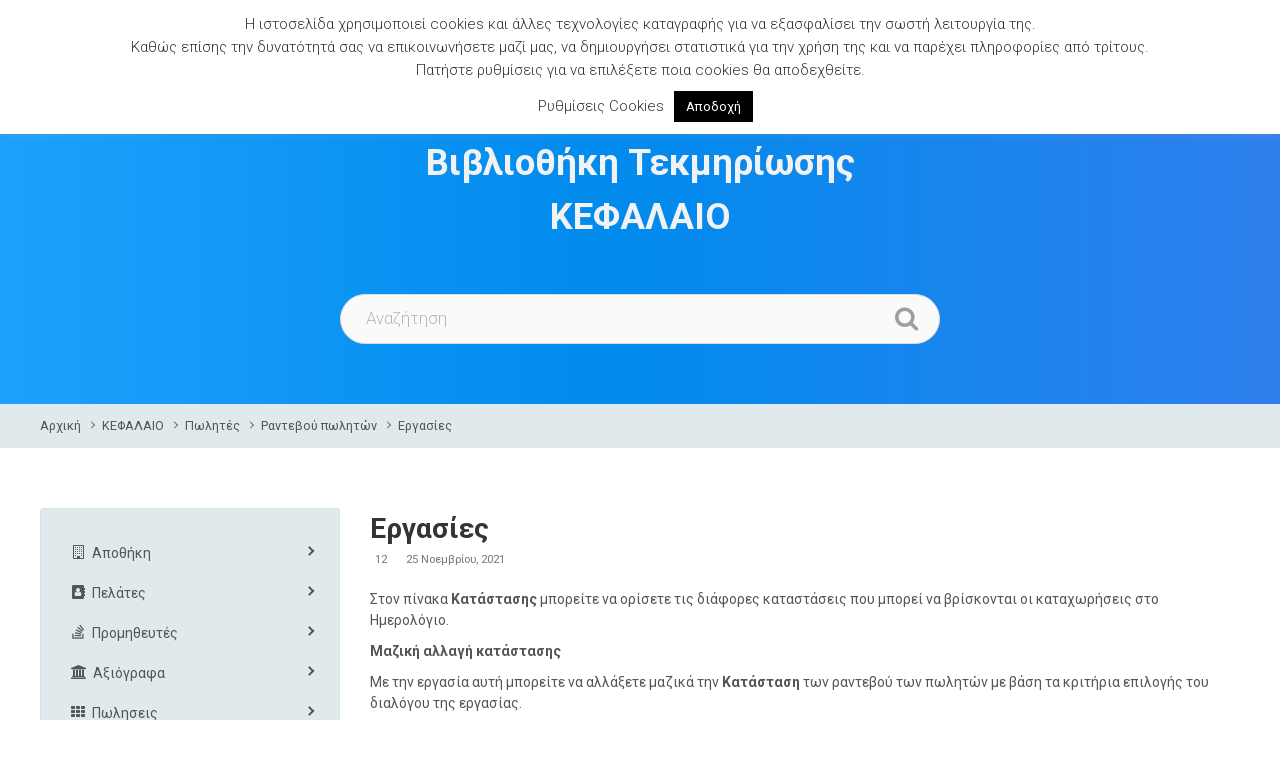

--- FILE ---
content_type: text/html; charset=UTF-8
request_url: https://wiki.unisoft.gr/home/kefalaio/rdvpwlhtwn/ergasies-2/
body_size: 29626
content:
<!DOCTYPE html>
<html lang="el">
<head>
	<meta charset="UTF-8">
	<meta name="viewport" content="width=device-width, initial-scale=1.0">
	<link rel="profile" href="http://gmpg.org/xfn/11">
	<link rel="pingback" href="https://wiki.unisoft.gr/xmlrpc.php">

	<title>Εργασίες &#8211; Unisoft Wiki</title>
<meta name='robots' content='max-image-preview:large' />
<style id='wp-img-auto-sizes-contain-inline-css' type='text/css'>
img:is([sizes=auto i],[sizes^="auto," i]){contain-intrinsic-size:3000px 1500px}
/*# sourceURL=wp-img-auto-sizes-contain-inline-css */
</style>
<link rel='stylesheet' id='sb_instagram_styles-css' href='https://wiki.unisoft.gr/wp-content/plugins/instagram-feed/css/sbi-styles.min.css?ver=2.9.10' type='text/css' media='all' />
<style id='wp-emoji-styles-inline-css' type='text/css'>

	img.wp-smiley, img.emoji {
		display: inline !important;
		border: none !important;
		box-shadow: none !important;
		height: 1em !important;
		width: 1em !important;
		margin: 0 0.07em !important;
		vertical-align: -0.1em !important;
		background: none !important;
		padding: 0 !important;
	}
/*# sourceURL=wp-emoji-styles-inline-css */
</style>
<style id='wp-block-library-inline-css' type='text/css'>
:root{--wp-block-synced-color:#7a00df;--wp-block-synced-color--rgb:122,0,223;--wp-bound-block-color:var(--wp-block-synced-color);--wp-editor-canvas-background:#ddd;--wp-admin-theme-color:#007cba;--wp-admin-theme-color--rgb:0,124,186;--wp-admin-theme-color-darker-10:#006ba1;--wp-admin-theme-color-darker-10--rgb:0,107,160.5;--wp-admin-theme-color-darker-20:#005a87;--wp-admin-theme-color-darker-20--rgb:0,90,135;--wp-admin-border-width-focus:2px}@media (min-resolution:192dpi){:root{--wp-admin-border-width-focus:1.5px}}.wp-element-button{cursor:pointer}:root .has-very-light-gray-background-color{background-color:#eee}:root .has-very-dark-gray-background-color{background-color:#313131}:root .has-very-light-gray-color{color:#eee}:root .has-very-dark-gray-color{color:#313131}:root .has-vivid-green-cyan-to-vivid-cyan-blue-gradient-background{background:linear-gradient(135deg,#00d084,#0693e3)}:root .has-purple-crush-gradient-background{background:linear-gradient(135deg,#34e2e4,#4721fb 50%,#ab1dfe)}:root .has-hazy-dawn-gradient-background{background:linear-gradient(135deg,#faaca8,#dad0ec)}:root .has-subdued-olive-gradient-background{background:linear-gradient(135deg,#fafae1,#67a671)}:root .has-atomic-cream-gradient-background{background:linear-gradient(135deg,#fdd79a,#004a59)}:root .has-nightshade-gradient-background{background:linear-gradient(135deg,#330968,#31cdcf)}:root .has-midnight-gradient-background{background:linear-gradient(135deg,#020381,#2874fc)}:root{--wp--preset--font-size--normal:16px;--wp--preset--font-size--huge:42px}.has-regular-font-size{font-size:1em}.has-larger-font-size{font-size:2.625em}.has-normal-font-size{font-size:var(--wp--preset--font-size--normal)}.has-huge-font-size{font-size:var(--wp--preset--font-size--huge)}.has-text-align-center{text-align:center}.has-text-align-left{text-align:left}.has-text-align-right{text-align:right}.has-fit-text{white-space:nowrap!important}#end-resizable-editor-section{display:none}.aligncenter{clear:both}.items-justified-left{justify-content:flex-start}.items-justified-center{justify-content:center}.items-justified-right{justify-content:flex-end}.items-justified-space-between{justify-content:space-between}.screen-reader-text{border:0;clip-path:inset(50%);height:1px;margin:-1px;overflow:hidden;padding:0;position:absolute;width:1px;word-wrap:normal!important}.screen-reader-text:focus{background-color:#ddd;clip-path:none;color:#444;display:block;font-size:1em;height:auto;left:5px;line-height:normal;padding:15px 23px 14px;text-decoration:none;top:5px;width:auto;z-index:100000}html :where(.has-border-color){border-style:solid}html :where([style*=border-top-color]){border-top-style:solid}html :where([style*=border-right-color]){border-right-style:solid}html :where([style*=border-bottom-color]){border-bottom-style:solid}html :where([style*=border-left-color]){border-left-style:solid}html :where([style*=border-width]){border-style:solid}html :where([style*=border-top-width]){border-top-style:solid}html :where([style*=border-right-width]){border-right-style:solid}html :where([style*=border-bottom-width]){border-bottom-style:solid}html :where([style*=border-left-width]){border-left-style:solid}html :where(img[class*=wp-image-]){height:auto;max-width:100%}:where(figure){margin:0 0 1em}html :where(.is-position-sticky){--wp-admin--admin-bar--position-offset:var(--wp-admin--admin-bar--height,0px)}@media screen and (max-width:600px){html :where(.is-position-sticky){--wp-admin--admin-bar--position-offset:0px}}

/*# sourceURL=wp-block-library-inline-css */
</style><style id='global-styles-inline-css' type='text/css'>
:root{--wp--preset--aspect-ratio--square: 1;--wp--preset--aspect-ratio--4-3: 4/3;--wp--preset--aspect-ratio--3-4: 3/4;--wp--preset--aspect-ratio--3-2: 3/2;--wp--preset--aspect-ratio--2-3: 2/3;--wp--preset--aspect-ratio--16-9: 16/9;--wp--preset--aspect-ratio--9-16: 9/16;--wp--preset--color--black: #000000;--wp--preset--color--cyan-bluish-gray: #abb8c3;--wp--preset--color--white: #ffffff;--wp--preset--color--pale-pink: #f78da7;--wp--preset--color--vivid-red: #cf2e2e;--wp--preset--color--luminous-vivid-orange: #ff6900;--wp--preset--color--luminous-vivid-amber: #fcb900;--wp--preset--color--light-green-cyan: #7bdcb5;--wp--preset--color--vivid-green-cyan: #00d084;--wp--preset--color--pale-cyan-blue: #8ed1fc;--wp--preset--color--vivid-cyan-blue: #0693e3;--wp--preset--color--vivid-purple: #9b51e0;--wp--preset--color--brand-color: #a28e7c;--wp--preset--color--beige-dark: #987f71;--wp--preset--color--dark-strong: #24262B;--wp--preset--color--dark-light: #32353C;--wp--preset--color--grey-strong: #6A707E;--wp--preset--color--grey-light: #949597;--wp--preset--gradient--vivid-cyan-blue-to-vivid-purple: linear-gradient(135deg,rgb(6,147,227) 0%,rgb(155,81,224) 100%);--wp--preset--gradient--light-green-cyan-to-vivid-green-cyan: linear-gradient(135deg,rgb(122,220,180) 0%,rgb(0,208,130) 100%);--wp--preset--gradient--luminous-vivid-amber-to-luminous-vivid-orange: linear-gradient(135deg,rgb(252,185,0) 0%,rgb(255,105,0) 100%);--wp--preset--gradient--luminous-vivid-orange-to-vivid-red: linear-gradient(135deg,rgb(255,105,0) 0%,rgb(207,46,46) 100%);--wp--preset--gradient--very-light-gray-to-cyan-bluish-gray: linear-gradient(135deg,rgb(238,238,238) 0%,rgb(169,184,195) 100%);--wp--preset--gradient--cool-to-warm-spectrum: linear-gradient(135deg,rgb(74,234,220) 0%,rgb(151,120,209) 20%,rgb(207,42,186) 40%,rgb(238,44,130) 60%,rgb(251,105,98) 80%,rgb(254,248,76) 100%);--wp--preset--gradient--blush-light-purple: linear-gradient(135deg,rgb(255,206,236) 0%,rgb(152,150,240) 100%);--wp--preset--gradient--blush-bordeaux: linear-gradient(135deg,rgb(254,205,165) 0%,rgb(254,45,45) 50%,rgb(107,0,62) 100%);--wp--preset--gradient--luminous-dusk: linear-gradient(135deg,rgb(255,203,112) 0%,rgb(199,81,192) 50%,rgb(65,88,208) 100%);--wp--preset--gradient--pale-ocean: linear-gradient(135deg,rgb(255,245,203) 0%,rgb(182,227,212) 50%,rgb(51,167,181) 100%);--wp--preset--gradient--electric-grass: linear-gradient(135deg,rgb(202,248,128) 0%,rgb(113,206,126) 100%);--wp--preset--gradient--midnight: linear-gradient(135deg,rgb(2,3,129) 0%,rgb(40,116,252) 100%);--wp--preset--font-size--small: 13px;--wp--preset--font-size--medium: 20px;--wp--preset--font-size--large: 17px;--wp--preset--font-size--x-large: 42px;--wp--preset--font-size--extra-small: 12px;--wp--preset--font-size--normal: 14px;--wp--preset--font-size--larger: 20px;--wp--preset--spacing--20: 0.44rem;--wp--preset--spacing--30: 0.67rem;--wp--preset--spacing--40: 1rem;--wp--preset--spacing--50: 1.5rem;--wp--preset--spacing--60: 2.25rem;--wp--preset--spacing--70: 3.38rem;--wp--preset--spacing--80: 5.06rem;--wp--preset--shadow--natural: 6px 6px 9px rgba(0, 0, 0, 0.2);--wp--preset--shadow--deep: 12px 12px 50px rgba(0, 0, 0, 0.4);--wp--preset--shadow--sharp: 6px 6px 0px rgba(0, 0, 0, 0.2);--wp--preset--shadow--outlined: 6px 6px 0px -3px rgb(255, 255, 255), 6px 6px rgb(0, 0, 0);--wp--preset--shadow--crisp: 6px 6px 0px rgb(0, 0, 0);}:where(.is-layout-flex){gap: 0.5em;}:where(.is-layout-grid){gap: 0.5em;}body .is-layout-flex{display: flex;}.is-layout-flex{flex-wrap: wrap;align-items: center;}.is-layout-flex > :is(*, div){margin: 0;}body .is-layout-grid{display: grid;}.is-layout-grid > :is(*, div){margin: 0;}:where(.wp-block-columns.is-layout-flex){gap: 2em;}:where(.wp-block-columns.is-layout-grid){gap: 2em;}:where(.wp-block-post-template.is-layout-flex){gap: 1.25em;}:where(.wp-block-post-template.is-layout-grid){gap: 1.25em;}.has-black-color{color: var(--wp--preset--color--black) !important;}.has-cyan-bluish-gray-color{color: var(--wp--preset--color--cyan-bluish-gray) !important;}.has-white-color{color: var(--wp--preset--color--white) !important;}.has-pale-pink-color{color: var(--wp--preset--color--pale-pink) !important;}.has-vivid-red-color{color: var(--wp--preset--color--vivid-red) !important;}.has-luminous-vivid-orange-color{color: var(--wp--preset--color--luminous-vivid-orange) !important;}.has-luminous-vivid-amber-color{color: var(--wp--preset--color--luminous-vivid-amber) !important;}.has-light-green-cyan-color{color: var(--wp--preset--color--light-green-cyan) !important;}.has-vivid-green-cyan-color{color: var(--wp--preset--color--vivid-green-cyan) !important;}.has-pale-cyan-blue-color{color: var(--wp--preset--color--pale-cyan-blue) !important;}.has-vivid-cyan-blue-color{color: var(--wp--preset--color--vivid-cyan-blue) !important;}.has-vivid-purple-color{color: var(--wp--preset--color--vivid-purple) !important;}.has-black-background-color{background-color: var(--wp--preset--color--black) !important;}.has-cyan-bluish-gray-background-color{background-color: var(--wp--preset--color--cyan-bluish-gray) !important;}.has-white-background-color{background-color: var(--wp--preset--color--white) !important;}.has-pale-pink-background-color{background-color: var(--wp--preset--color--pale-pink) !important;}.has-vivid-red-background-color{background-color: var(--wp--preset--color--vivid-red) !important;}.has-luminous-vivid-orange-background-color{background-color: var(--wp--preset--color--luminous-vivid-orange) !important;}.has-luminous-vivid-amber-background-color{background-color: var(--wp--preset--color--luminous-vivid-amber) !important;}.has-light-green-cyan-background-color{background-color: var(--wp--preset--color--light-green-cyan) !important;}.has-vivid-green-cyan-background-color{background-color: var(--wp--preset--color--vivid-green-cyan) !important;}.has-pale-cyan-blue-background-color{background-color: var(--wp--preset--color--pale-cyan-blue) !important;}.has-vivid-cyan-blue-background-color{background-color: var(--wp--preset--color--vivid-cyan-blue) !important;}.has-vivid-purple-background-color{background-color: var(--wp--preset--color--vivid-purple) !important;}.has-black-border-color{border-color: var(--wp--preset--color--black) !important;}.has-cyan-bluish-gray-border-color{border-color: var(--wp--preset--color--cyan-bluish-gray) !important;}.has-white-border-color{border-color: var(--wp--preset--color--white) !important;}.has-pale-pink-border-color{border-color: var(--wp--preset--color--pale-pink) !important;}.has-vivid-red-border-color{border-color: var(--wp--preset--color--vivid-red) !important;}.has-luminous-vivid-orange-border-color{border-color: var(--wp--preset--color--luminous-vivid-orange) !important;}.has-luminous-vivid-amber-border-color{border-color: var(--wp--preset--color--luminous-vivid-amber) !important;}.has-light-green-cyan-border-color{border-color: var(--wp--preset--color--light-green-cyan) !important;}.has-vivid-green-cyan-border-color{border-color: var(--wp--preset--color--vivid-green-cyan) !important;}.has-pale-cyan-blue-border-color{border-color: var(--wp--preset--color--pale-cyan-blue) !important;}.has-vivid-cyan-blue-border-color{border-color: var(--wp--preset--color--vivid-cyan-blue) !important;}.has-vivid-purple-border-color{border-color: var(--wp--preset--color--vivid-purple) !important;}.has-vivid-cyan-blue-to-vivid-purple-gradient-background{background: var(--wp--preset--gradient--vivid-cyan-blue-to-vivid-purple) !important;}.has-light-green-cyan-to-vivid-green-cyan-gradient-background{background: var(--wp--preset--gradient--light-green-cyan-to-vivid-green-cyan) !important;}.has-luminous-vivid-amber-to-luminous-vivid-orange-gradient-background{background: var(--wp--preset--gradient--luminous-vivid-amber-to-luminous-vivid-orange) !important;}.has-luminous-vivid-orange-to-vivid-red-gradient-background{background: var(--wp--preset--gradient--luminous-vivid-orange-to-vivid-red) !important;}.has-very-light-gray-to-cyan-bluish-gray-gradient-background{background: var(--wp--preset--gradient--very-light-gray-to-cyan-bluish-gray) !important;}.has-cool-to-warm-spectrum-gradient-background{background: var(--wp--preset--gradient--cool-to-warm-spectrum) !important;}.has-blush-light-purple-gradient-background{background: var(--wp--preset--gradient--blush-light-purple) !important;}.has-blush-bordeaux-gradient-background{background: var(--wp--preset--gradient--blush-bordeaux) !important;}.has-luminous-dusk-gradient-background{background: var(--wp--preset--gradient--luminous-dusk) !important;}.has-pale-ocean-gradient-background{background: var(--wp--preset--gradient--pale-ocean) !important;}.has-electric-grass-gradient-background{background: var(--wp--preset--gradient--electric-grass) !important;}.has-midnight-gradient-background{background: var(--wp--preset--gradient--midnight) !important;}.has-small-font-size{font-size: var(--wp--preset--font-size--small) !important;}.has-medium-font-size{font-size: var(--wp--preset--font-size--medium) !important;}.has-large-font-size{font-size: var(--wp--preset--font-size--large) !important;}.has-x-large-font-size{font-size: var(--wp--preset--font-size--x-large) !important;}
/*# sourceURL=global-styles-inline-css */
</style>

<style id='classic-theme-styles-inline-css' type='text/css'>
/*! This file is auto-generated */
.wp-block-button__link{color:#fff;background-color:#32373c;border-radius:9999px;box-shadow:none;text-decoration:none;padding:calc(.667em + 2px) calc(1.333em + 2px);font-size:1.125em}.wp-block-file__button{background:#32373c;color:#fff;text-decoration:none}
/*# sourceURL=/wp-includes/css/classic-themes.min.css */
</style>
<link rel='stylesheet' id='basepress-styles-css' href='https://wiki.unisoft.gr/wp-content/plugins/basepress-premium/themes/modern/css/style.css?ver=1651221789' type='text/css' media='all' />
<style id='basepress-styles-inline-css' type='text/css'>
.bpress-page-header{}.bpress-sidebar{position:sticky;top:100px;}
/*# sourceURL=basepress-styles-inline-css */
</style>
<link rel='stylesheet' id='basepress-icons-css' href='https://wiki.unisoft.gr/wp-content/plugins/basepress-premium/icons/icons.css?ver=2.15.9' type='text/css' media='all' />
<link rel='stylesheet' id='contact-form-7-css' href='https://wiki.unisoft.gr/wp-content/plugins/contact-form-7/includes/css/styles.css?ver=5.5.6' type='text/css' media='all' />
<link rel='stylesheet' id='cookie-law-info-css' href='https://wiki.unisoft.gr/wp-content/plugins/cookie-law-info/public/css/cookie-law-info-public.css?ver=2.0.9' type='text/css' media='all' />
<link rel='stylesheet' id='cookie-law-info-gdpr-css' href='https://wiki.unisoft.gr/wp-content/plugins/cookie-law-info/public/css/cookie-law-info-gdpr.css?ver=2.0.9' type='text/css' media='all' />
<link rel='stylesheet' id='seraph-pds-MathJax-CHtml-css' href='https://wiki.unisoft.gr/wp-content/plugins/seraphinite-post-docx-source/Ext/MathJax/CHtml.css?ver=2.16' type='text/css' media='all' />
<link rel='stylesheet' id='wpcf7-redirect-script-frontend-css' href='https://wiki.unisoft.gr/wp-content/plugins/wpcf7-redirect/build/css/wpcf7-redirect-frontend.min.css?ver=6.9' type='text/css' media='all' />
<link rel='stylesheet' id='argenta-style-css' href='https://wiki.unisoft.gr/wp-content/themes/argenta/style.css?ver=2.0.28' type='text/css' media='all' />
<style id='argenta-style-inline-css' type='text/css'>
.site-header{border-bottom-style:dotted;border-bottom-color:#8c8c8c;}.header-title{background-size:auto;}.header-title::after{background-color:transparent;}body .site-content{background-size:auto;background-position:center center;background-repeat: repeat;}footer.site-footer{background-size:cover;}.site-footer .widget_text,.site-footer .widgettitle,.site-footer .widgets .list-box-icon,.site-footer .widgets .list-box-icon span.icon,.site-footer .widgets a,.site-footer .widget_argenta_widget_recent_posts ul.recent-posts-list .content-wrap p,.site-footer .widget_argenta_widget_recent_posts ul.recent-posts-list .content-wrap .date,.site-footer .widgets .socialbar a.social.outline span,.site-footer .widgets .socialbar a.social.outline:hover span,.site-footer .widget_argenta_widget_subscribe input,.site-footer .widget_argenta_widget_subscribe input::placeholder{}footer.site-footer .site-info,footer.site-footer .site-info a{color:#ffffff;}body,p{font-family:'Roboto', sans-serif;font-style:normal;}button,.btn,a.btn,input,select,textarea,.accordion-box .buttons h5.title,.woocommerce div.product accordion-box.outline h5{font-family:'Roboto', sans-serif;font-style:normal;}h1,h2,h3,h3.second-title,h4,h5,.counter-box .count,.counter-box .counter-box-count,h1 a,h2 a,h3 a,h4 a,h5 a{font-family:'Roboto', sans-serif;font-size:26px;font-style:normal;font-weight:700;}.countdown-box .box-time .box-count,.chart-box-pie-content{font-family:'Roboto', sans-serif;font-size:26px;font-style:normal;font-weight:700;}.socialbar.boxed-fullwidth a .social-text{font-family:'Roboto', sans-serif;}.portfolio-item h4,.portfolio-item h4.title,.portfolio-item h4 a,.portfolio-item-2 h4,.portfolio-item-2 h4.title,.portfolio-item-2 h4 a,.widget h4 a,.woocommerce #content .product .price ins .amount,.woocommerce #content .product .price del span.amount,.woocommerce ul.products li.product a,.woocommerce .price span.amount{font-family:'Roboto', sans-serif;font-style:normal;font-weight:700;font-size:initial;line-height:initial;}.blog-item h3.title{font-family:'Roboto', sans-serif;font-style:normal;font-weight:700;line-height:initial;}.blog-item h3.title a{font-size: initial;}.portfolio-item-2 h4 {font-family:'Roboto', sans-serif;font-style:normal;font-weight:700;}p.subtitle,blockquote,blockquote p,.subtitle-font,a.category{font-family:'Lora', sans-serif;}span.category > a,div.category > a{font-family:'Lora', sans-serif;}.portfolio-item .subtitle-font,.woocommerce ul.products li.product .subtitle-font.category,.woocommerce ul.products li.product .subtitle-font.category > a{font-family:'Lora', sans-serif;font-size:inherit;line-height:inherit;}input.classic::-webkit-input-placeholder,.contact-form.classic input::-webkit-input-placeholder,.contact-form.classic textarea::-webkit-input-placeholder,input.classic::-moz-placeholder{font-family:'Lora', sans-serif;}.contact-form.classic input::-moz-placeholder,.contact-form.classic textarea::-moz-placeholder{font-family:'Lora', sans-serif;}input.classic:-ms-input-placeholder,.contact-form.classic input:-ms-input-placeholder,.contact-form.classic textarea:-ms-input-placeholder{font-family:'Lora', sans-serif;}a:hover,input.brand-color,input[type="submit"].brand-color,button.brand-color,a.brand-color,div.brand-color,span.brand-color,.brand-color,input.brand-color-hover:hover,input[type="submit"].brand-color-hover:hover,button.brand-color-hover:hover,a.brand-color-hover:hover,div.brand-color-hover:hover,span.brand-color-hover:hover,.brand-color-hover:hover, .has-brand-color-color, .is-style-outline .has-brand-color-color{color:#a28e7c;}input.brand-border-color,input[type="submit"].brand-border-color,button.brand-border-color,a.brand-border-color,div.brand-border-color,span.brand-border-color,.brand-border-color,input.brand-border-color-hover:hover,input[type="submit"].brand-border-color-hover:hover,button.brand-border-color-hover:hover,a.brand-border-color-hover:hover,div.brand-border-color-hover:hover,span.brand-border-color-hover:hover,.brand-border-color-hover:hover,.widget_calendar tbody tr td#today, .has-brand-color-background-color, .is-style-outline .has-brand-color-color{border-color:#a28e7c;}input.brand-bg-color,input[type="submit"].brand-bg-color,button.brand-bg-color,a.brand-bg-color,div.brand-bg-color,span.brand-bg-color,.brand-bg-color,input.brand-bg-color-hover:hover,input[type="submit"].brand-bg-color-hover:hover,button.brand-bg-color-hover:hover,a.brand-bg-color-hover:hover,div.brand-bg-color-hover:hover,span.brand-bg-color-hover:hover,.brand-bg-color-hover:hover,.list-box li:after, .widget-list-box li:after, .widget_categories ul li:after, .widget_recent_comments ul li:after, .widget_recent_entries ul li:after, .widget_meta ul li:after, .widget_archive ul li:after, .widget_nav_menu li:after, .widget_pages li:after, .widget_product_categories ul.product-categories li:after,.widget_calendar caption,.list-box-icon li:after, .list-box-clear li:after,.team-member-cover-list .team-member-content .socialbar .social:hover,.woocommerce .widget_rating_filter ul li:after, .woocommerce .widget_layered_nav ul li:after, .woocommerce .widget_price_filter .price_slider_wrapper .price_slider .ui-slider-handle:after,.woocommerce .widget_price_filter .price_slider_wrapper .price_slider .ui-slider-range,.woocommerce span.onsale,.single-product.woocommerce #content div.product .price del:after,.woocommerce #content div.product div.summary .yith-wcwl-add-to-wishlist a.add_to_wishlist:hover span:before, .has-brand-color-background-color{background-color:#a28e7c;}.site-footer .widget_argenta_widget_subscribe button.btn,.widget.widget_shopping_cart .buttons > a.button.checkout{background-color:#a28e7c;border-color:#a28e7c;}.tab-box-material .tab-box-btn-active,.tab-box-left.tab-box-material .tab-box-btn-active,.site-footer .widget_argenta_widget_subscribe button.btn:hover,.woocommerce #content .product .price ins span.woocommerce-Price-amount.amount,.woocommerce #content div.product .product_meta span span,.woocommerce #content div.product .product_meta span a,.woocommerce #content div.product .product_meta span a:hover,#content .woocommerce .cart-collaterals table.shop_table a.shipping-calculator-button,#content .woocommerce #payment li.wc_payment_method a.about_paypal,.woocommerce #content div.product div.summary .yith-wcwl-add-to-wishlist a.add_to_wishlist:hover,.woocommerce #content div.product div.summary .yith-wcwl-add-to-wishlist a.add_to_wishlist:hover i,.single-product.woocommerce #content div.product .price del span.woocommerce-Price-amount.amount,#content .woocommerce .product .wc-product-title-wrap .price ins .amount,.single-product.woocommerce #content div.product a.woocommerce-review-link:hover,.widget.widget_shopping_cart .buttons > a.button.checkout:hover,.widget.woocommerce.widget_shopping_cart_content .buttons a.button.checkout:hover,.woocommerce #content .star-rating, #content .woocommerce .star-rating,.woocommerce #content .star-rating:before, #content .woocommerce .star-rating:before,.woocommerce #content #reviews #comments ol.commentlist li.comment .star-rating,.woocommerce #content #reviews #comments ol.commentlist li.comment .star-rating:before,.star-rating,.woocommerce .star-rating:before,.portfolio-sorting ul li a:hover,.widget_recent_comments ul a,.widget_rss ul a,.header-6 #mega-menu-wrap #primary-menu > li.current-menu-item > a,.header-6 #mega-menu-wrap #primary-menu > li.current-menu-ancestor > a,.post .entry-content a:not(.wp-block-button__link){color:#a28e7c;}.portfolio-sorting ul li a.active{border-color:#a28e7c;color:#a28e7c;}#mega-menu-wrap ul li.current-menu-item > a,#mega-menu-wrap ul li.current-menu-ancestor > a{box-shadow:0 2px 0px #a28e7c inset;}.header-6 #mega-menu-wrap ul#primary-menu li.current-menu-item > a,.header-6 #mega-menu-wrap ul#primary-menu li.current-menu-ancestor > a{box-shadow:none;}
/*# sourceURL=argenta-style-inline-css */
</style>
<link rel='stylesheet' id='argenta-grid-css' href='https://wiki.unisoft.gr/wp-content/themes/argenta/assets/css/grid.min.css?ver=6.9' type='text/css' media='all' />
<script type="text/javascript" src="https://wiki.unisoft.gr/wp-includes/js/jquery/jquery.min.js?ver=3.7.1" id="jquery-core-js"></script>
<script type="text/javascript" src="https://wiki.unisoft.gr/wp-includes/js/jquery/jquery-migrate.min.js?ver=3.4.1" id="jquery-migrate-js"></script>
<script type="text/javascript" id="cookie-law-info-js-extra">
/* <![CDATA[ */
var Cli_Data = {"nn_cookie_ids":[],"cookielist":[],"non_necessary_cookies":[],"ccpaEnabled":"","ccpaRegionBased":"","ccpaBarEnabled":"","strictlyEnabled":["necessary","obligatoire"],"ccpaType":"gdpr","js_blocking":"1","custom_integration":"","triggerDomRefresh":"","secure_cookies":""};
var cli_cookiebar_settings = {"animate_speed_hide":"500","animate_speed_show":"500","background":"#FFF","border":"#b1a6a6c2","border_on":"","button_1_button_colour":"#000000","button_1_button_hover":"#000000","button_1_link_colour":"#fff","button_1_as_button":"1","button_1_new_win":"","button_2_button_colour":"#333","button_2_button_hover":"#292929","button_2_link_colour":"#ffffff","button_2_as_button":"","button_2_hidebar":"","button_3_button_colour":"#3566bb","button_3_button_hover":"#2a5296","button_3_link_colour":"#333333","button_3_as_button":"1","button_3_new_win":"","button_4_button_colour":"#dedfe0","button_4_button_hover":"#b2b2b3","button_4_link_colour":"#333333","button_4_as_button":"","button_7_button_colour":"#000000","button_7_button_hover":"#000000","button_7_link_colour":"#fff","button_7_as_button":"1","button_7_new_win":"","font_family":"inherit","header_fix":"1","notify_animate_hide":"1","notify_animate_show":"","notify_div_id":"#cookie-law-info-bar","notify_position_horizontal":"right","notify_position_vertical":"top","scroll_close":"","scroll_close_reload":"","accept_close_reload":"","reject_close_reload":"","showagain_tab":"","showagain_background":"#fff","showagain_border":"#000","showagain_div_id":"#cookie-law-info-again","showagain_x_position":"100px","text":"#333333","show_once_yn":"","show_once":"10000","logging_on":"","as_popup":"","popup_overlay":"1","bar_heading_text":"","cookie_bar_as":"banner","popup_showagain_position":"bottom-right","widget_position":"left"};
var log_object = {"ajax_url":"https://wiki.unisoft.gr/wp-admin/admin-ajax.php"};
//# sourceURL=cookie-law-info-js-extra
/* ]]> */
</script>
<script type="text/javascript" src="https://wiki.unisoft.gr/wp-content/plugins/cookie-law-info/public/js/cookie-law-info-public.js?ver=2.0.9" id="cookie-law-info-js"></script>
<script type="text/javascript" src="https://wiki.unisoft.gr/wp-content/plugins/seraphinite-post-docx-source/View.js?pk=Base&amp;ver=2.16" id="seraph_pds_View-js"></script>
<link rel="https://api.w.org/" href="https://wiki.unisoft.gr/wp-json/" /><link rel="alternate" title="JSON" type="application/json" href="https://wiki.unisoft.gr/wp-json/wp/v2/knowledgebase/13255" /><link rel="EditURI" type="application/rsd+xml" title="RSD" href="https://wiki.unisoft.gr/xmlrpc.php?rsd" />
<meta name="generator" content="WordPress 6.9" />
<link rel="canonical" href="https://wiki.unisoft.gr/home/kefalaio/rdvpwlhtwn/ergasies-2/" />
<link rel='shortlink' href='https://wiki.unisoft.gr/?p=13255' />
<style type="text/css">.recentcomments a{display:inline !important;padding:0 !important;margin:0 !important;}</style><meta name="generator" content="Powered by WPBakery Page Builder - drag and drop page builder for WordPress."/>
<meta name="generator" content="Powered by Slider Revolution 6.5.0 - responsive, Mobile-Friendly Slider Plugin for WordPress with comfortable drag and drop interface." />
<link rel="icon" href="https://wiki.unisoft.gr/wp-content/uploads/2021/06/cropped-favicon-32x32.png" sizes="32x32" />
<link rel="icon" href="https://wiki.unisoft.gr/wp-content/uploads/2021/06/cropped-favicon-192x192.png" sizes="192x192" />
<link rel="apple-touch-icon" href="https://wiki.unisoft.gr/wp-content/uploads/2021/06/cropped-favicon-180x180.png" />
<meta name="msapplication-TileImage" content="https://wiki.unisoft.gr/wp-content/uploads/2021/06/cropped-favicon-270x270.png" />
<script type="text/javascript">function setREVStartSize(e){
			//window.requestAnimationFrame(function() {				 
				window.RSIW = window.RSIW===undefined ? window.innerWidth : window.RSIW;	
				window.RSIH = window.RSIH===undefined ? window.innerHeight : window.RSIH;	
				try {								
					var pw = document.getElementById(e.c).parentNode.offsetWidth,
						newh;
					pw = pw===0 || isNaN(pw) ? window.RSIW : pw;
					e.tabw = e.tabw===undefined ? 0 : parseInt(e.tabw);
					e.thumbw = e.thumbw===undefined ? 0 : parseInt(e.thumbw);
					e.tabh = e.tabh===undefined ? 0 : parseInt(e.tabh);
					e.thumbh = e.thumbh===undefined ? 0 : parseInt(e.thumbh);
					e.tabhide = e.tabhide===undefined ? 0 : parseInt(e.tabhide);
					e.thumbhide = e.thumbhide===undefined ? 0 : parseInt(e.thumbhide);
					e.mh = e.mh===undefined || e.mh=="" || e.mh==="auto" ? 0 : parseInt(e.mh,0);		
					if(e.layout==="fullscreen" || e.l==="fullscreen") 						
						newh = Math.max(e.mh,window.RSIH);					
					else{					
						e.gw = Array.isArray(e.gw) ? e.gw : [e.gw];
						for (var i in e.rl) if (e.gw[i]===undefined || e.gw[i]===0) e.gw[i] = e.gw[i-1];					
						e.gh = e.el===undefined || e.el==="" || (Array.isArray(e.el) && e.el.length==0)? e.gh : e.el;
						e.gh = Array.isArray(e.gh) ? e.gh : [e.gh];
						for (var i in e.rl) if (e.gh[i]===undefined || e.gh[i]===0) e.gh[i] = e.gh[i-1];
											
						var nl = new Array(e.rl.length),
							ix = 0,						
							sl;					
						e.tabw = e.tabhide>=pw ? 0 : e.tabw;
						e.thumbw = e.thumbhide>=pw ? 0 : e.thumbw;
						e.tabh = e.tabhide>=pw ? 0 : e.tabh;
						e.thumbh = e.thumbhide>=pw ? 0 : e.thumbh;					
						for (var i in e.rl) nl[i] = e.rl[i]<window.RSIW ? 0 : e.rl[i];
						sl = nl[0];									
						for (var i in nl) if (sl>nl[i] && nl[i]>0) { sl = nl[i]; ix=i;}															
						var m = pw>(e.gw[ix]+e.tabw+e.thumbw) ? 1 : (pw-(e.tabw+e.thumbw)) / (e.gw[ix]);					
						newh =  (e.gh[ix] * m) + (e.tabh + e.thumbh);
					}				
					if(window.rs_init_css===undefined) window.rs_init_css = document.head.appendChild(document.createElement("style"));					
					document.getElementById(e.c).height = newh+"px";
					window.rs_init_css.innerHTML += "#"+e.c+"_wrapper { height: "+newh+"px }";				
				} catch(e){
					console.log("Failure at Presize of Slider:" + e)
				}					   
			//});
		  };</script>
		<style type="text/css" id="wp-custom-css">
			.header-wrap{background: rgb(47,128,237);
background: linear-gradient(270deg, rgba(47,128,237,1) 0%, rgba(0,139,237,1) 53%, rgba(30,161,252,1) 100%);}

.bpress-page-header {
    position: relative;
    width: 100%;
    margin: 0;
    padding: 100px 25px 60px;
  background: rgb(47,128,237);
background: linear-gradient(270deg, rgba(47,128,237,1) 0%, rgba(0,139,237,1) 53%, rgba(30,161,252,1) 100%);
}

.bpress-page-header p {
    max-width: 800px;
    margin: 0 auto;
    color: #fff;
    font-size: inherit;
}



.bpress-search-form:before {
    display: block;
    position: absolute;
    top: 12px;
    right: 22px;
    font-family: 'basepress';
    content: "\f002";
    font-size: 25px;
    line-height: 1em;
    color: #9e9e9e;
}

.bpress-heading span[class^="bp-"].colored, .bpress-heading .bpress-heading-icon.colored {
    color: #f26472;
}


#colophon {
   background: #141E30;  /* fallback for old browsers */
background: -webkit-linear-gradient(to right, #243B55, #141E30);  /* Chrome 10-25, Safari 5.1-6 */
background: linear-gradient(to right, #243B55, #141E30); /* W3C, IE 10+/ Edge, Firefox 16+, Chrome 26+, Opera 12+, Safari 7+ */

}


.entry-content {
    margin-top: 20%!important;
    font-size: 16px;
    line-height: 1.75;
    letter-spacing: 0.5px;
    color: #484848;
    font-weight: 400;
}

.site-info{display:none;}


.backtotop {
    background-color: #151f31;
    z-index: 9999;
    width: 40px;
    height: 40px;
    line-height: 36px;
    font-size: 18px;
    text-align: center;
    position: fixed;
    bottom: -100px;
    right: 25px;
    border-radius: 50px;
    cursor: pointer;
    -webkit-transition: all .7s ease-in-out;
    -moz-transition: all .7s ease-in-out;
    -o-transition: all .7s ease-in-out;
    -ms-transition: all .7s ease-in-out;
    transition: all .7s ease-in-out;
    color: #fff;
    border: 1px solid #fff;
}

.backtotop:hover {
    background-color: #243b55;
}

span.bp-angle-right:before {
    content: "\f105";
    font-weight: 800;
}

.inner-header-image{display:none;}

.bpress-heading span[class^="bp-"].colored, .bpress-heading .bpress-heading-icon.colored {
    color: #1ea1fc;
}

#masthead.absolute-header {
    background:none;
}

#masthead.absolute-header .main-navigation .current_page_item > a {
    color: #fff;
}

.bpress-btn-product, .bpress-btn-kb {
    position: absolute;
    bottom: 20px;
    color: #fff !important;
    background: linear-gradient( 
270deg
 , rgba(47,128,237,1) 0%, rgba(0,139,237,1) 53%, rgba(30,161,252,1) 100%)!important;
    text-decoration: none !important;
}

.bpress-btn-kb:hover {
    position: absolute;
    bottom: 20px;
    color: #fff !important;
    background: linear-gradient( 
70deg
 , #03a9f4 0%, rgb(47 159 239) 53%, rgb(5 134 224) 100%)!important;
    text-decoration: none !important;
}

.site-header {
    background: transparent;
    -webkit-background-clip: padding-box;
    background-clip: padding-box;
    width: 100%;
    height: 90px;
    border-bottom: none;
    line-height: 90px;
    vertical-align: middle;
    position: absolute;
    z-index: 50;
    -webkit-transition: .3s ease-in-out;
    -o-transition: .3s ease-in-out;
    transition: .3s ease-in-out;
    -webkit-transition-property: color, height, line-height, opacity;
    -o-transition-property: color, height, line-height, opacity;
    transition-property: color, height, line-height, opacity;
    -webkit-box-sizing: content-box;
    box-sizing: content-box;
}

button.bpress-btn, button.bpress-btn:hover, button.bpress-btn:disabled:hover {
    display: inline-block;
    padding: 6px 12px;
    margin-bottom: 0;
    font-family: inherit;
    font-size: 1em;
    font-weight: normal;
    line-height: 1.5em;
    letter-spacing: 0;
    text-align: center;
    white-space: nowrap;
    vertical-align: middle;
    cursor: pointer;
    background-image: none;
    border: 1px solid transparent;
    border-radius: 4px;
    text-transform: none;
}


.site-header .logo-hidden-sm {
    display: inline-block;
    width: 200px;
}
p.subtitle{font-family:roboto;text-decoration:none;}
.header-title.without-cap .content {
    padding-top: 0px;
}



.header-wrap{background: rgb(47,128,237);
background: linear-gradient(270deg, rgba(47,128,237,1) 0%, rgba(0,139,237,1) 53%, rgba(30,161,252,1) 100%);}

.bpress-page-header {
    position: relative;
    width: 100%;
    margin: 0;
    padding: 100px 25px 60px;
  background: rgb(47,128,237);
background: linear-gradient(270deg, rgba(47,128,237,1) 0%, rgba(0,139,237,1) 53%, rgba(30,161,252,1) 100%);
}

.bpress-page-header p {
    max-width: 800px;
    margin: 0 auto;
    color: #fff;
    font-size: inherit;
}



.bpress-search-form:before {
    display: block;
    position: absolute;
    top: 12px;
    right: 22px;
    font-family: 'basepress';
    content: "\f002";
    font-size: 25px;
    line-height: 1em;
    color: #9e9e9e;
}

.bpress-heading span[class^="bp-"].colored, .bpress-heading .bpress-heading-icon.colored {
    color: #f26472;
}





.entry-content {
    margin-top: 20%!important;
    font-size: 16px;
    line-height: 1.75;
    letter-spacing: 0.5px;
    color: #484848;
    font-weight: 400;
}

.site-info{display:none;}


.backtotop {
    background-color: #151f31;
    z-index: 9999;
    width: 40px;
    height: 40px;
    line-height: 36px;
    font-size: 18px;
    text-align: center;
    position: fixed;
    bottom: -100px;
    right: 25px;
    border-radius: 50px;
    cursor: pointer;
    -webkit-transition: all .7s ease-in-out;
    -moz-transition: all .7s ease-in-out;
    -o-transition: all .7s ease-in-out;
    -ms-transition: all .7s ease-in-out;
    transition: all .7s ease-in-out;
    color: #fff;
    border: 1px solid #fff;
}

.backtotop:hover {
    background-color: #243b55;
}

span.bp-angle-right:before {
    content: "\f105";
    font-weight: 800;
}

.inner-header-image{display:none;}

.bpress-heading span[class^="bp-"].colored, .bpress-heading .bpress-heading-icon.colored {
    color: #1ea1fc;
}

#masthead.absolute-header {
    background:none;
}

#masthead.absolute-header .main-navigation .current_page_item > a {
    color: #fff;
}

.bpress-btn-product, .bpress-btn-kb {
    position: absolute;
    bottom: 20px;
    color: #fff !important;
    background: linear-gradient( 
270deg
 , rgba(47,128,237,1) 0%, rgba(0,139,237,1) 53%, rgba(30,161,252,1) 100%)!important;
    text-decoration: none !important;
}

.bpress-btn-kb:hover {
    position: absolute;
    bottom: 20px;
    color: #fff !important;
    background: linear-gradient( 
70deg
 , #03a9f4 0%, rgb(47 159 239) 53%, rgb(5 134 224) 100%)!important;
    text-decoration: none !important;
}

.site-header {
    background: transparent;
    -webkit-background-clip: padding-box;
    background-clip: padding-box;
    width: 100%;
    height: 90px;
    border-bottom: none;
    line-height: 90px;
    vertical-align: middle;
    position: absolute;
    z-index: 50;
    -webkit-transition: .3s ease-in-out;
    -o-transition: .3s ease-in-out;
    transition: .3s ease-in-out;
    -webkit-transition-property: color, height, line-height, opacity;
    -o-transition-property: color, height, line-height, opacity;
    transition-property: color, height, line-height, opacity;
    -webkit-box-sizing: content-box;
    box-sizing: content-box;
}

button.bpress-btn, button.bpress-btn:hover, button.bpress-btn:disabled:hover {
    display: inline-block;
    padding: 6px 12px;
    margin-bottom: 0;
    font-family: inherit;
    font-size: 1em;
    font-weight: normal;
    line-height: 1.5em;
    letter-spacing: 0;
    text-align: center;
    white-space: nowrap;
    vertical-align: middle;
    cursor: pointer;
    background-image: none;
    border: 1px solid transparent;
    border-radius: 4px;
    text-transform: none;
}


.site-header .logo-hidden-sm {
    display: inline-block;
    width: 200px;
}
p.subtitle{font-family:roboto;text-decoration:none;}
.header-title.without-cap .content {
    padding-top: 0px;
}

.header-title {
    background-image: url(https://wiki.unisoft.gr/wp-content/uploads/2017/03/arg_header2-min.jpg);
    background-size: cover;
    height: 350px;
}


#mega-menu-wrap > ul > li > a {
    line-height: inherit;
    vertical-align: middle;
    padding: 0 18px;
    text-transform: uppercase;
    font-size: 12.5px;
    font-weight: 600;
    display: block;
    -webkit-transition: color .1s ease-in-out;
    -o-transition: color .1s ease-in-out;
    transition: color .1s ease-in-out;
    text-transform: none;
	font-size:14px;
	font-weight:400;
}

.footer-logo{width:200px;}

.site-footer .widgets .list-box-icon span.icon {
    color: #fff;
}

#argenta_widget_contact_widget-1 h3 {font-size:16px;margin-bottom:-1px;}

#argenta_widget_contact_widget-2 h3 {font-size:16px;margin-bottom:-1px;}

.bpress-breadcrumb-arrow {
    display: inline-block;
		margin: 0 8px;
    color: #607d8b;
    content: "";
    right: 4px;
    top: -2px;
    width: 0.4em;
    height: 0.4em;
    border-top: 1px solid;
    border-right: 1px solid;
    transform: translateY(-50%) rotate(45deg);
	
}

.text-360 input::placeholer{color:#e3e3e3;}
.widget_text h3.widgettitle {
    /* margin-top: 50px; */
    margin-bottom: -7px;
}

#argenta_widget_contact_widget-1 h3 {
    font-size: 16px;
    margin-bottom: 30px;
}

#argenta_widget_contact_widget-2 h3 {
    font-size: 16px;
    margin-bottom: 30px;
}		</style>
		<noscript><style> .wpb_animate_when_almost_visible { opacity: 1; }</style></noscript><!-- Global site tag (gtag.js) - Google Analytics -->
<script async src="https://www.googletagmanager.com/gtag/js?id=G-F4MYNEGCMM"></script>
<script>
  window.dataLayer = window.dataLayer || [];
  function gtag(){dataLayer.push(arguments);}
  gtag('js', new Date());

  gtag('config', 'G-F4MYNEGCMM');
  
</script>
<!-- Global site tag (gtag.js) - Google Analytics -->
<script async src="https://www.googletagmanager.com/gtag/js?id=UA-218977488-1"></script>
<script>
  window.dataLayer = window.dataLayer || [];
  function gtag(){dataLayer.push(arguments);}
  gtag('js', new Date());

  gtag('config', 'UA-218977488-1');
</script>

<link rel='stylesheet' id='aos-css' href='https://wiki.unisoft.gr/wp-content/themes/argenta/assets/css/aos.css?ver=6.9' type='text/css' media='all' />
<link rel='stylesheet' id='ionicons-css' href='https://wiki.unisoft.gr/wp-content/themes/argenta/assets/css/ionicons.min.css?ver=6.9' type='text/css' media='all' />
<link rel='stylesheet' id='argenta-global-fonts-css' href='//fonts.googleapis.com/css?family=Roboto%3A900i%2C900%2C700i%2C700%2C500i%2C500%2C400i%2C400%2C300i%2C300%2C100i%2C100%7CLora%3A400%2C400i%26subset%3Dgreek-ext%2Ccyrillic%2Clatin-ext%2Cgreek%2Cvietnamese%2Ccyrillic-ext%2Cgreek-ext%2Ccyrillic%2Clatin-ext%2Cgreek%2Cvietnamese%2Ccyrillic-ext%2Cgreek-ext%2Ccyrillic%2Clatin-ext%2Cgreek%2Cvietnamese%2Ccyrillic-ext%2Cgreek-ext%2Ccyrillic%2Clatin-ext%2Cgreek%2Cvietnamese%2Ccyrillic-ext%2Cgreek-ext%2Ccyrillic%2Clatin-ext%2Cgreek%2Cvietnamese%2Ccyrillic-ext%2Cgreek-ext%2Ccyrillic%2Clatin-ext%2Cgreek%2Cvietnamese%2Ccyrillic-ext%2Cgreek-ext%2Ccyrillic%2Clatin-ext%2Cgreek%2Cvietnamese%2Ccyrillic-ext%2Cgreek-ext%2Ccyrillic%2Clatin-ext%2Cgreek%2Cvietnamese%2Ccyrillic-ext%2Cgreek-ext%2Ccyrillic%2Clatin-ext%2Cgreek%2Cvietnamese%2Ccyrillic-ext%2Cgreek-ext%2Ccyrillic%2Clatin-ext%2Cgreek%2Cvietnamese%2Ccyrillic-ext%2Cgreek-ext%2Ccyrillic%2Clatin-ext%2Cgreek%2Cvietnamese%2Ccyrillic-ext%2Clatin-ext%2Clatin-ext%2Clatin-ext%2Clatin-ext%2Clatin-ext%2Clatin-ext%2Clatin-ext&#038;ver=1.0.0' type='text/css' media='all' />
<link rel='stylesheet' id='rs-plugin-settings-css' href='https://wiki.unisoft.gr/wp-content/plugins/slider-revolution/public/assets/css/rs6.css?ver=6.5.0' type='text/css' media='all' />
<style id='rs-plugin-settings-inline-css' type='text/css'>
#rs-demo-id {}
/*# sourceURL=rs-plugin-settings-inline-css */
</style>
</head>

<body class="wp-singular knowledgebase-template-default single single-knowledgebase postid-13255 wp-embed-responsive wp-theme-argenta theme-argenta-2-0-6 wpb-js-composer js-comp-ver-6.6.0 vc_responsive">

	
<div class="page-preloader" id="page-preloader">
	<div class="loader"></div>
</div>


	
<a class="scroll-top" id="page-scroll-top">
	<img src="https://wiki.unisoft.gr/wp-content/themes/argenta/assets/images/scroll-top.svg" alt="Scroll to top">
</a>


	<div id="page" class="site">
		<a class="skip-link screen-reader-text" href="#main">Skip to content</a>
	
			
		

		
<header id="masthead" class="site-header light-text header-1">
	<div class="header-wrap">
		
<div class="site-branding">
	<p class="site-title">
		<a href="https://wiki.unisoft.gr/" rel="home">
			<span class="first-logo">
																														<img src="https://wiki.unisoft.gr/wp-content/uploads/2021/06/unisoft-logo-a-softone-company-01.png" class="logo-hidden-sm " srcset="https://wiki.unisoft.gr/wp-content/uploads/2021/06/unisoft-logo-a-softone-company-01.png 2x" alt="Unisoft Wiki">
														<img src="https://wiki.unisoft.gr/wp-content/uploads/2021/06/unisoft-logo-a-softone-company-01.png" class="logo-visible-sm" alt="Unisoft Wiki">
																		</span>
			
			<span class="second-logo">
																</span>
		</a>
	</p>
</div><!-- .site-branding -->		<div class="right">
			
<nav id="site-navigation" class="main-nav">
	<div id="mega-menu-wrap">
		<ul id="primary-menu" class="menu"><li id="nav-menu-item-5712-696bf46c2a8ba" class="mega-menu-item nav-item menu-item-depth-0 "><a href="https://wiki.unisoft.gr/" class="menu-link main-menu-link item-title">Βιβλιοθήκες Τεκμηρίωσης</a></li>
<li id="nav-menu-item-5681-696bf46c2a962" class="mega-menu-item nav-item menu-item-depth-0 "><a href="https://wiki.unisoft.gr/contact_us/" class="menu-link main-menu-link item-title">Επικοινωνία</a></li>
</ul>	</div>
	<div class="close">
		<span class="icon ion-ios-close-empty"></span>
	</div>

	<!-- Mobile elements -->
	<form class="form-search" role="search" method="get" action="https://wiki.unisoft.gr/">
		<span class="ion-ios-search"></span>
		<input type="text" placeholder="Search" name="s">
	</form>

	</nav>			

<ul class="menu-other">
		<li>
		<a class="search" data-nav-search="true">
			<span class="icon ion-ios-search"></span>
					</a>
	</li>
	
	
	
</ul>

			
<div class="hamburger-menu" id="hamburger-menu">
	<a class="btn-toggle" aria-controls="site-navigation" aria-expanded="false">
		<span class="btn-lines"></span>
	</a>
</div>
			<div class="close-menu"></div>
		</div>
	</div><!-- .header-wrap -->
</header><!-- #masthead -->


<div class="fullscreen-navigation" id="fullscreen-mega-menu">
	<div class="site-branding">
		<p class="site-title">
			<a href="https://wiki.unisoft.gr/" rel="home">
												<span class="first-logo">
						<img src="https://wiki.unisoft.gr/wp-content/uploads/2021/06/unisoft-logo-a-softone-company-01.png"  srcset="https://wiki.unisoft.gr/wp-content/uploads/2021/06/unisoft-logo-a-softone-company-01.png 2x" alt="Unisoft Wiki">
					</span>
										</a>
		</p>
	</div>
	<div class="fullscreen-menu-wrap">
		<div id="fullscreen-mega-menu-wrap">
			<ul id="secondary-menu" class="menu"><li id="nav-menu-item-5712-696bf46c2bb05" class="mega-menu-item nav-item menu-item-depth-0 "><a href="https://wiki.unisoft.gr/" class="menu-link main-menu-link item-title">Βιβλιοθήκες Τεκμηρίωσης</a></li>
<li id="nav-menu-item-5681-696bf46c2bb8b" class="mega-menu-item nav-item menu-item-depth-0 "><a href="https://wiki.unisoft.gr/contact_us/" class="menu-link main-menu-link item-title">Επικοινωνία</a></li>
</ul>		</div>
	</div>
	<div class="copyright">
		© 2021,  <a href="https://www.unisoft.gr/" target="_blank">Unisoft</a> All right reserved.	</div>
	<div class="close" id="fullscreen-menu-close">
		<span class="ion-ios-close-empty"></span>
	</div>
</div>
				<div class="header-search">
			<div class="search-wrap">
				<form role="search" class="search search-form" action="https://wiki.unisoft.gr/" method="POST">
	<label>
		<span class="screen-reader-text">Search for:</span>
		<input type="text" class="search-field" name="s" placeholder="Search..." value="">
	</label>
	<button type="submit" class="search search-submit">
		<span class="ion-ios-search"></span>
	</button>
</form>			</div>
		</div>
		
		
		<div id="content" class="site-content">

			
	<!-- Main BasePress wrap -->
	<div class="bpress-wrap">

	<div class="bpress-page-header">
		<div class="bpress-content-wrap">
			<!-- Knowledge Base title -->
			<header>
				<h2>Βιβλιοθήκη Τεκμηρίωσης<br>ΚΕΦΑΛΑΙΟ</h2>
			</header>

			<!-- Add searchbar -->
			<div class="bpress-searchbar-wrap">
							<div class="bpress-search">
				<form class="bpress-search-form" method="get" action="https://wiki.unisoft.gr/home/kefalaio/">
					<input type="text" class="bpress-search-field" placeholder="Αναζήτηση" autocomplete="off" value="" name="s" data-product="kefalaio">
										
									
				</form>
				
				<div class="bpress-search-suggest" data-minscreen="768"></div>
							</div>
			
						</div>
		</div>
	</div>

	<!-- Add breadcrumbs -->
	<div class="bpress-crumbs-wrap">
		<div class="bpress-content-wrap">
			<ul class="bpress-crumbs"><li><a href="https://wiki.unisoft.gr/">Αρχική</a></li><li><span class="bpress-breadcrumb-arrow "></span><a href="https://wiki.unisoft.gr/home/kefalaio/">ΚΕΦΑΛΑΙΟ</a></li><li><span class="bpress-breadcrumb-arrow "></span><a href="https://wiki.unisoft.gr/home/pwlhtes/">Πωλητές</a></li><li><span class="bpress-breadcrumb-arrow "></span><a href="https://wiki.unisoft.gr/home/pwlhtes/rdvpwlhtwn/">Ραντεβού πωλητών</a></li><li><span class="bpress-breadcrumb-arrow "></span><a href="https://wiki.unisoft.gr/home/kefalaio/rdvpwlhtwn/ergasies-2/">Εργασίες</a></li></ul>		</div>
	</div>

	<div class="bpress-content-wrap">
		<div class="bpress-content-area bpress-float-right">

			<!-- Add main content -->
			<main class="bpress-main" role="main">

				
<article id="post-13255">
	<header class="bpress-post-header">
		<h1>Εργασίες</h1>


		<div class="bpress-post-meta">
			
			<span class="bpress-post-views"><span class=""></span>12</span>

						<span class="bpress-post-date"><span class=""></span>25 Νοεμβρίου, 2021</span>
		</div>
	</header>

	
	<div class="bpress-article-content">
			<p><a name="bp-toc-top" ></a>Στον πίνακα <strong>Κατάστασης</strong> μπορείτε να ορίσετε τις διάφορες καταστάσεις που μπορεί να βρίσκονται οι καταχωρήσεις στο Ημερολόγιο.</p>
<p><strong>Μαζική αλλαγή κατάστασης</strong></p>
<p>Με την εργασία αυτή μπορείτε να αλλάξετε μαζικά την <strong>Κατάσταση</strong> των ραντεβού των πωλητών με βάση τα κριτήρια επιλογής του διαλόγου της εργασίας.</p>
<p><strong>Μαζική διαγραφή κινήσεων</strong></p>
<p>Με την εργασία αυτή, μπορείτε να διαγράψετε μαζικά τα ραντεβού των πωλητών με βάση τα κριτήρια επιλογής του διαλόγου της εργασίας.</p>
	</div>

	
	<!-- Pagination -->
	<nav class="bpress-pagination">
		</ul>	</nav>

</article>

				<!-- Add previous and next articles navigation -->
				
		<div class="bpress-grid">

						<div class="bpress-col bpress-col-2">
				<div class="bpress-prev-post">
					<span class="bpress-adjacent-title">Προηγούμενο</span>

					<div class="bpress-adjacent-post show-icon">
													<span class="bp-icon "></span>
												<h4>
							<a href="https://wiki.unisoft.gr/home/kefalaio/rdvpwlhtwn/katastash/">Κατάσταση</a>
						</h4>
					</div>
				</div>
			</div>
			



				<div class="bpress-col bpress-col-2">
			<div class="bpress-next-post">
				<span class="bpress-adjacent-title">Επόμενο</span>

				<div class="bpress-adjacent-post show-icon">
											<span class="bp-icon "></span>
										<h4>
						<a href="https://wiki.unisoft.gr/home/kefalaio/rdvpwlhtwn/parametroi-3/">Παράμετροι</a>
					</h4>
				</div>
			</div>
		</div>
		
	</div>
	

			</main>

			
			</div><!-- content area -->

			<!-- Sidebar -->
							<aside class="bpress-sidebar bpress-float-right" role="complementary">
					<div class="hide-scrollbars">
					<section id="basepress_nav_widget-2" class="widget widget_basepress_nav_widget"><ul class="bpress-nav-accordion">	<li class='bpress-nav-section'><span class='bpress-nav-item'><span class='bpress-nav-widget-icon bp-building-o'></span><span class="bpress-nav-item-title">Αποθήκη</span></span><ul class='children'>
	<li class='bpress-nav-section'><span class='bpress-nav-item'><span class='bpress-nav-widget-icon '></span><span class="bpress-nav-item-title">Αρχείο ειδών</span></span>	<ul class='children'>
<li class='bpress-nav-article'><span class='bpress-nav-item'><span class="bpress-nav-widget-icon "></span><a href='https://wiki.unisoft.gr/home/kefalaio/arxeio-eidon/neo-eidos/' class='bpress-nav-item-title'>Νέο είδος</a></span></li><li class='bpress-nav-article'><span class='bpress-nav-item'><span class="bpress-nav-widget-icon "></span><a href='https://wiki.unisoft.gr/home/kefalaio/arxeio-eidon/metavoles-diagrafes/' class='bpress-nav-item-title'>Μεταβολές - Διαγραφές</a></span></li><li class='bpress-nav-article'><span class='bpress-nav-item'><span class="bpress-nav-widget-icon "></span><a href='https://wiki.unisoft.gr/home/kefalaio/arxeio-eidon/provoli/' class='bpress-nav-item-title'>Προβολή</a></span></li><li class='bpress-nav-article'><span class='bpress-nav-item'><span class="bpress-nav-widget-icon "></span><a href='https://wiki.unisoft.gr/home/kefalaio/arxeio-eidon/sigkentrotiki-ikona-2/' class='bpress-nav-item-title'>Συγκεντρωτική εικόνα</a></span></li><li class='bpress-nav-article'><span class='bpress-nav-item'><span class="bpress-nav-widget-icon "></span><a href='https://wiki.unisoft.gr/home/kefalaio/arxeio-eidon/kartela/' class='bpress-nav-item-title'>Καρτέλα</a></span></li><li class='bpress-nav-article'><span class='bpress-nav-item'><span class="bpress-nav-widget-icon "></span><a href='https://wiki.unisoft.gr/home/kefalaio/arxeio-eidon/evretirio/' class='bpress-nav-item-title'>Ευρετήριο</a></span></li><li class='bpress-nav-article'><span class='bpress-nav-item'><span class="bpress-nav-widget-icon "></span><a href='https://wiki.unisoft.gr/home/kefalaio/arxeio-eidon/ipolipa/' class='bpress-nav-item-title'>Υπολοιπα</a></span></li><li class='bpress-nav-article'><span class='bpress-nav-item'><span class="bpress-nav-widget-icon "></span><a href='https://wiki.unisoft.gr/home/kefalaio/arxeio-eidon/abc-analysis/' class='bpress-nav-item-title'>ABC Ανάλυση</a></span></li>	</ul>
</li>
	<li class='bpress-nav-section'><span class='bpress-nav-item'><span class='bpress-nav-widget-icon '></span><span class="bpress-nav-item-title">Κινήσεις</span></span>	<ul class='children'>
<li class='bpress-nav-article'><span class='bpress-nav-item'><span class="bpress-nav-widget-icon "></span><a href='https://wiki.unisoft.gr/home/kefalaio/kinisis/kataxorisis-kiniseis/' class='bpress-nav-item-title'>Καταχωρήσεις</a></span></li><li class='bpress-nav-article'><span class='bpress-nav-item'><span class="bpress-nav-widget-icon "></span><a href='https://wiki.unisoft.gr/home/kefalaio/kinisis/metavoles-diagrafes-kinisis/' class='bpress-nav-item-title'>Μεταβολές - Διαγραφές</a></span></li><li class='bpress-nav-article'><span class='bpress-nav-item'><span class="bpress-nav-widget-icon "></span><a href='https://wiki.unisoft.gr/home/kefalaio/kinisis/provoli-kinisis/' class='bpress-nav-item-title'>Προβολή</a></span></li><li class='bpress-nav-article'><span class='bpress-nav-item'><span class="bpress-nav-widget-icon "></span><a href='https://wiki.unisoft.gr/home/kefalaio/kinisis/maziki-ektiposi-kinisis/' class='bpress-nav-item-title'>Μαζική Εκτύπωση</a></span></li><li class='bpress-nav-article'><span class='bpress-nav-item'><span class="bpress-nav-widget-icon "></span><a href='https://wiki.unisoft.gr/home/kefalaio/kinisis/sinthesi-kata-idos/' class='bpress-nav-item-title'>Σύνθεση κατά Είδος</a></span></li><li class='bpress-nav-article'><span class='bpress-nav-item'><span class="bpress-nav-widget-icon "></span><a href='https://wiki.unisoft.gr/home/kefalaio/kinisis/sinthesi-maziki/' class='bpress-nav-item-title'>Σύνθεση Μαζική</a></span></li><li class='bpress-nav-article'><span class='bpress-nav-item'><span class="bpress-nav-widget-icon "></span><a href='https://wiki.unisoft.gr/home/kefalaio/kinisis/apografi-kinisis/' class='bpress-nav-item-title'>Απογραφή</a></span></li><li class='bpress-nav-article'><span class='bpress-nav-item'><span class="bpress-nav-widget-icon "></span><a href='https://wiki.unisoft.gr/home/kefalaio/kinisis/maziki-apografi-kinisis/' class='bpress-nav-item-title'>Μαζική Απογραφή</a></span></li><li class='bpress-nav-article'><span class='bpress-nav-item'><span class="bpress-nav-widget-icon "></span><a href='https://wiki.unisoft.gr/home/kefalaio/kinisis/fisiki-apografi-kinisis/' class='bpress-nav-item-title'>Φυσική Απογραφή</a></span></li><li class='bpress-nav-article'><span class='bpress-nav-item'><span class="bpress-nav-widget-icon "></span><a href='https://wiki.unisoft.gr/home/kefalaio/kinisis/monitor-tamiakon/' class='bpress-nav-item-title'>Monitor ταμειακών</a></span></li><li class='bpress-nav-article'><span class='bpress-nav-item'><span class="bpress-nav-widget-icon "></span><a href='https://wiki.unisoft.gr/home/kefalaio/kinisis/monitor-price-checker/' class='bpress-nav-item-title'>Monitor price checker</a></span></li>	</ul>
</li>
	<li class='bpress-nav-section'><span class='bpress-nav-item'><span class='bpress-nav-widget-icon '></span><span class="bpress-nav-item-title">Εκτυπώσεις</span></span>	<ul class='children'>
<li class='bpress-nav-article'><span class='bpress-nav-item'><span class="bpress-nav-widget-icon "></span><a href='https://wiki.unisoft.gr/home/kefalaio/ektiposis/logistikes-ektiposis/' class='bpress-nav-item-title'>Λογιστικές</a></span></li><li class='bpress-nav-article'><span class='bpress-nav-item'><span class="bpress-nav-widget-icon "></span><a href='https://wiki.unisoft.gr/home/kefalaio/ektiposis/statistikes-ektiposis/' class='bpress-nav-item-title'>Στατιστικές</a></span></li><li class='bpress-nav-article'><span class='bpress-nav-item'><span class="bpress-nav-widget-icon "></span><a href='https://wiki.unisoft.gr/home/kefalaio/ektiposis/lipon-arxion-ektiposis/' class='bpress-nav-item-title'>Λοιπών αρχείων</a></span></li><li class='bpress-nav-article'><span class='bpress-nav-item'><span class="bpress-nav-widget-icon "></span><a href='https://wiki.unisoft.gr/home/kefalaio/ektiposis/idikes-ektiposis/' class='bpress-nav-item-title'>Ειδικές</a></span></li>	</ul>
</li>
	<li class='bpress-nav-section'><span class='bpress-nav-item'><span class='bpress-nav-widget-icon '></span><span class="bpress-nav-item-title">Εργασίες</span></span>	<ul class='children'>
<li class='bpress-nav-article'><span class='bpress-nav-item'><span class="bpress-nav-widget-icon "></span><a href='https://wiki.unisoft.gr/home/kefalaio/ergasies-apothiki/ipologismos-timon-kostous/' class='bpress-nav-item-title'>Υπολογισμός Τιμών Κόστους</a></span></li><li class='bpress-nav-article'><span class='bpress-nav-item'><span class="bpress-nav-widget-icon "></span><a href='https://wiki.unisoft.gr/home/kefalaio/ergasies-apothiki/ipologismos-arithmodikton/' class='bpress-nav-item-title'>Υπολογισμός Αριθμοδεικτών</a></span></li><li class='bpress-nav-article'><span class='bpress-nav-item'><span class="bpress-nav-widget-icon "></span><a href='https://wiki.unisoft.gr/home/kefalaio/ergasies-apothiki/maziki-allagi-timon/' class='bpress-nav-item-title'>Μαζική Αλλαγή Τιμών</a></span></li><li class='bpress-nav-article'><span class='bpress-nav-item'><span class="bpress-nav-widget-icon "></span><a href='https://wiki.unisoft.gr/home/kefalaio/ergasies-apothiki/dimiourgia-proipologismon-2/' class='bpress-nav-item-title'>Δημιουργία Προϋπολογισμών</a></span></li><li class='bpress-nav-article'><span class='bpress-nav-item'><span class="bpress-nav-widget-icon "></span><a href='https://wiki.unisoft.gr/home/kefalaio/ergasies-apothiki/kostologisi-kiniseon-apothikis/' class='bpress-nav-item-title'>Κοστολόγηση Κινήσεων Αποθήκης</a></span></li><li class='bpress-nav-article'><span class='bpress-nav-item'><span class="bpress-nav-widget-icon "></span><a href='https://wiki.unisoft.gr/home/kefalaio/ergasies-apothiki/kostologisi-kiniseon-polisis/' class='bpress-nav-item-title'>Κοστολόγηση Κινήσεων Πώλησης</a></span></li><li class='bpress-nav-article'><span class='bpress-nav-item'><span class="bpress-nav-widget-icon "></span><a href='https://wiki.unisoft.gr/home/kefalaio/ergasies-apothiki/sxediasi-imerologion/' class='bpress-nav-item-title'>Σχεδίαση Ημερολογίων</a></span></li><li class='bpress-nav-article'><span class='bpress-nav-item'><span class="bpress-nav-widget-icon "></span><a href='https://wiki.unisoft.gr/home/kefalaio/ergasies-apothiki/sxediasi-vivliou-apothikis/' class='bpress-nav-item-title'>Σχεδίαση Βιβλίου Αποθήκης</a></span></li><li class='bpress-nav-article'><span class='bpress-nav-item'><span class="bpress-nav-widget-icon "></span><a href='https://wiki.unisoft.gr/home/kefalaio/ergasies-apothiki/sxediasi-etiketon/' class='bpress-nav-item-title'>Σχεδίαση Ετικετών</a></span></li><li class='bpress-nav-article'><span class='bpress-nav-item'><span class="bpress-nav-widget-icon "></span><a href='https://wiki.unisoft.gr/home/kefalaio/ergasies-apothiki/maziki-diagrafi-idon/' class='bpress-nav-item-title'>Μαζική Διαγραφή Ειδών</a></span></li><li class='bpress-nav-article'><span class='bpress-nav-item'><span class="bpress-nav-widget-icon "></span><a href='https://wiki.unisoft.gr/home/kefalaio/ergasies-apothiki/maziki-diagrafi-partidon/' class='bpress-nav-item-title'>Μαζική Διαγραφή Παρτίδων</a></span></li><li class='bpress-nav-article'><span class='bpress-nav-item'><span class="bpress-nav-widget-icon "></span><a href='https://wiki.unisoft.gr/home/kefalaio/ergasies-apothiki/ean-barcodes/' class='bpress-nav-item-title'>EAN Barcodes</a></span></li><li class='bpress-nav-article'><span class='bpress-nav-item'><span class="bpress-nav-widget-icon "></span><a href='https://wiki.unisoft.gr/home/kefalaio/ergasies-apothiki/ergasies-tamiakon/' class='bpress-nav-item-title'>Εργασίες Ταμειακών</a></span></li><li class='bpress-nav-article'><span class='bpress-nav-item'><span class="bpress-nav-widget-icon "></span><a href='https://wiki.unisoft.gr/home/kefalaio/ergasies-apothiki/anagnosi-dedomenon-cd/' class='bpress-nav-item-title'>Ανάγνωση Δεδομένων CD</a></span></li>	</ul>
</li>
	<li class='bpress-nav-section'><span class='bpress-nav-item'><span class='bpress-nav-widget-icon '></span><span class="bpress-nav-item-title">Λοιπά αρχεία</span></span>	<ul class='children'>
<li class='bpress-nav-article'><span class='bpress-nav-item'><span class="bpress-nav-widget-icon "></span><a href='https://wiki.unisoft.gr/home/kefalaio/lipa-arxeia/pinakes-lipa-arxia/' class='bpress-nav-item-title'>Πίνακες</a></span></li><li class='bpress-nav-article'><span class='bpress-nav-item'><span class="bpress-nav-widget-icon "></span><a href='https://wiki.unisoft.gr/home/kefalaio/lipa-arxeia/antistixies-barcodes/' class='bpress-nav-item-title'>Αντιστοιχίες / Barcodes</a></span></li><li class='bpress-nav-article'><span class='bpress-nav-item'><span class="bpress-nav-widget-icon "></span><a href='https://wiki.unisoft.gr/home/kefalaio/lipa-arxeia/sinthesis-idon/' class='bpress-nav-item-title'>Συνθέσεις Ειδών</a></span></li><li class='bpress-nav-article'><span class='bpress-nav-item'><span class="bpress-nav-widget-icon "></span><a href='https://wiki.unisoft.gr/home/kefalaio/lipa-arxeia/%cf%84%ce%b9%ce%bc%ce%ad%cf%82-%ce%ba%ce%b1%cf%84%ce%ac-%cf%80%ce%b5%ce%bb%ce%ac%cf%84%ce%b7/' class='bpress-nav-item-title'>Τιμές κατά Πελάτη</a></span></li><li class='bpress-nav-article'><span class='bpress-nav-item'><span class="bpress-nav-widget-icon "></span><a href='https://wiki.unisoft.gr/home/kefalaio/lipa-arxeia/times-kata-promithefti/' class='bpress-nav-item-title'>Τιμές κατά Προμηθευτή</a></span></li><li class='bpress-nav-article'><span class='bpress-nav-item'><span class="bpress-nav-widget-icon "></span><a href='https://wiki.unisoft.gr/home/kefalaio/lipa-arxeia/serial-numbers/' class='bpress-nav-item-title'>Serial Numbers</a></span></li><li class='bpress-nav-article'><span class='bpress-nav-item'><span class="bpress-nav-widget-icon "></span><a href='https://wiki.unisoft.gr/home/kefalaio/lipa-arxeia/partides-idon-lipa-arxia/' class='bpress-nav-item-title'>Παρτίδες ειδών</a></span></li>	</ul>
</li>
	<li class='bpress-nav-section'><span class='bpress-nav-item'><span class='bpress-nav-widget-icon '></span><span class="bpress-nav-item-title">Διαχείριση ειδών με χρώμα / μέγεθος</span></span>	<ul class='children'>
<li class='bpress-nav-article'><span class='bpress-nav-item'><span class="bpress-nav-widget-icon "></span><a href='https://wiki.unisoft.gr/home/kefalaio/diaxirisi-eidon-me-xroma-megethos/arxio-idon-me-xroma-megethos/' class='bpress-nav-item-title'>Αρχείο Ειδών</a></span></li><li class='bpress-nav-article'><span class='bpress-nav-item'><span class="bpress-nav-widget-icon "></span><a href='https://wiki.unisoft.gr/home/kefalaio/diaxirisi-eidon-me-xroma-megethos/kinisis-xroma-megethos/' class='bpress-nav-item-title'>Κινήσεις</a></span></li><li class='bpress-nav-article'><span class='bpress-nav-item'><span class="bpress-nav-widget-icon "></span><a href='https://wiki.unisoft.gr/home/kefalaio/diaxirisi-eidon-me-xroma-megethos/ektiposeis-xroma-megethos/' class='bpress-nav-item-title'>Εκτυπώσεις</a></span></li><li class='bpress-nav-article'><span class='bpress-nav-item'><span class="bpress-nav-widget-icon "></span><a href='https://wiki.unisoft.gr/home/kefalaio/diaxirisi-eidon-me-xroma-megethos/etiketes-xroma-megethos/' class='bpress-nav-item-title'>Ετικέτες</a></span></li><li class='bpress-nav-article'><span class='bpress-nav-item'><span class="bpress-nav-widget-icon "></span><a href='https://wiki.unisoft.gr/home/kefalaio/diaxirisi-eidon-me-xroma-megethos/lipa-arxia-pinakes/' class='bpress-nav-item-title'>Λοιπά αρχεία / Πίνακες</a></span></li>	</ul>
</li>
	<li class='bpress-nav-section'><span class='bpress-nav-item'><span class='bpress-nav-widget-icon '></span><span class="bpress-nav-item-title">Miniscan</span></span>	<ul class='children'>
<li class='bpress-nav-article'><span class='bpress-nav-item'><span class="bpress-nav-widget-icon "></span><a href='https://wiki.unisoft.gr/home/kefalaio/miniscan/miniscan/' class='bpress-nav-item-title'>Miniscan</a></span></li>	</ul>
</li>
</ul>
</li>
	<li class='bpress-nav-section'><span class='bpress-nav-item'><span class='bpress-nav-widget-icon bp-address-book'></span><span class="bpress-nav-item-title">Πελάτες</span></span><ul class='children'>
	<li class='bpress-nav-section'><span class='bpress-nav-item'><span class='bpress-nav-widget-icon '></span><span class="bpress-nav-item-title">Αρχείο πελατών</span></span>	<ul class='children'>
<li class='bpress-nav-article'><span class='bpress-nav-item'><span class="bpress-nav-widget-icon "></span><a href='https://wiki.unisoft.gr/home/kefalaio/arxeio-pelaton/neos-pelatis/' class='bpress-nav-item-title'>Νέος Πελάτης</a></span></li><li class='bpress-nav-article'><span class='bpress-nav-item'><span class="bpress-nav-widget-icon "></span><a href='https://wiki.unisoft.gr/home/kefalaio/arxeio-pelaton/metavoles-diagrafes-4/' class='bpress-nav-item-title'>Μεταβολές- Διαγραφές</a></span></li><li class='bpress-nav-article'><span class='bpress-nav-item'><span class="bpress-nav-widget-icon "></span><a href='https://wiki.unisoft.gr/home/kefalaio/arxeio-pelaton/provoli-4/' class='bpress-nav-item-title'>Προβολή</a></span></li><li class='bpress-nav-article'><span class='bpress-nav-item'><span class="bpress-nav-widget-icon "></span><a href='https://wiki.unisoft.gr/home/kefalaio/arxeio-pelaton/sigkentrotiki-ikona-3/' class='bpress-nav-item-title'>Συγκεντρωτική Εικόνα</a></span></li><li class='bpress-nav-article'><span class='bpress-nav-item'><span class="bpress-nav-widget-icon "></span><a href='https://wiki.unisoft.gr/home/kefalaio/arxeio-pelaton/kartela-3/' class='bpress-nav-item-title'>Καρτέλα</a></span></li><li class='bpress-nav-article'><span class='bpress-nav-item'><span class="bpress-nav-widget-icon "></span><a href='https://wiki.unisoft.gr/home/kefalaio/arxeio-pelaton/evretirio-2/' class='bpress-nav-item-title'>Ευρετήριο</a></span></li><li class='bpress-nav-article'><span class='bpress-nav-item'><span class="bpress-nav-widget-icon "></span><a href='https://wiki.unisoft.gr/home/kefalaio/arxeio-pelaton/ipolipa-2/' class='bpress-nav-item-title'>Υπόλοιπα</a></span></li><li class='bpress-nav-article'><span class='bpress-nav-item'><span class="bpress-nav-widget-icon "></span><a href='https://wiki.unisoft.gr/home/kefalaio/arxeio-pelaton/ikonomiki-ikona/' class='bpress-nav-item-title'>Οικονομική Εικόνα</a></span></li><li class='bpress-nav-article'><span class='bpress-nav-item'><span class="bpress-nav-widget-icon "></span><a href='https://wiki.unisoft.gr/home/kefalaio/arxeio-pelaton/abc-analysis-2/' class='bpress-nav-item-title'>ABC Ανάλυση</a></span></li>	</ul>
</li>
	<li class='bpress-nav-section'><span class='bpress-nav-item'><span class='bpress-nav-widget-icon '></span><span class="bpress-nav-item-title">Κινήσεις</span></span>	<ul class='children'>
<li class='bpress-nav-article'><span class='bpress-nav-item'><span class="bpress-nav-widget-icon "></span><a href='https://wiki.unisoft.gr/home/kefalaio/kinisis-pelates-kefalaio/kataxorisis/' class='bpress-nav-item-title'>Καταχωρήσεις</a></span></li><li class='bpress-nav-article'><span class='bpress-nav-item'><span class="bpress-nav-widget-icon "></span><a href='https://wiki.unisoft.gr/home/kefalaio/kinisis-pelates-kefalaio/metavoles-diagrafes-5/' class='bpress-nav-item-title'>Μεταβολές - Διαγραφές</a></span></li><li class='bpress-nav-article'><span class='bpress-nav-item'><span class="bpress-nav-widget-icon "></span><a href='https://wiki.unisoft.gr/home/kefalaio/kinisis-pelates-kefalaio/provoli-5/' class='bpress-nav-item-title'>Προβολή</a></span></li><li class='bpress-nav-article'><span class='bpress-nav-item'><span class="bpress-nav-widget-icon "></span><a href='https://wiki.unisoft.gr/home/kefalaio/kinisis-pelates-kefalaio/maziki-ektiposi/' class='bpress-nav-item-title'>Μαζική Εκτύπωση</a></span></li><li class='bpress-nav-article'><span class='bpress-nav-item'><span class="bpress-nav-widget-icon "></span><a href='https://wiki.unisoft.gr/home/kefalaio/kinisis-pelates-kefalaio/antistixisis/' class='bpress-nav-item-title'>Αντιστοιχίσεις</a></span></li>	</ul>
</li>
	<li class='bpress-nav-section'><span class='bpress-nav-item'><span class='bpress-nav-widget-icon '></span><span class="bpress-nav-item-title">Εκτυπώσεις</span></span>	<ul class='children'>
<li class='bpress-nav-article'><span class='bpress-nav-item'><span class="bpress-nav-widget-icon "></span><a href='https://wiki.unisoft.gr/home/kefalaio/ektiposis-pelates-kefalaio/logistikes-ektiposeis/' class='bpress-nav-item-title'>Λογιστικές εκτυπώσεις</a></span></li><li class='bpress-nav-article'><span class='bpress-nav-item'><span class="bpress-nav-widget-icon "></span><a href='https://wiki.unisoft.gr/home/kefalaio/ektiposis-pelates-kefalaio/statistikes-ektiposis-2/' class='bpress-nav-item-title'>Στατιστικές εκτυπώσεις</a></span></li><li class='bpress-nav-article'><span class='bpress-nav-item'><span class="bpress-nav-widget-icon "></span><a href='https://wiki.unisoft.gr/home/kefalaio/ektiposis-pelates-kefalaio/ektiposis-lipon-arxion/' class='bpress-nav-item-title'>Εκτυπώσεις λοιπών αρχείων</a></span></li><li class='bpress-nav-article'><span class='bpress-nav-item'><span class="bpress-nav-widget-icon "></span><a href='https://wiki.unisoft.gr/home/kefalaio/ektiposis-pelates-kefalaio/idikes-ektiposis-2/' class='bpress-nav-item-title'>Ειδικές εκτυπώσεις</a></span></li>	</ul>
</li>
	<li class='bpress-nav-section'><span class='bpress-nav-item'><span class='bpress-nav-widget-icon '></span><span class="bpress-nav-item-title">Εργασίες</span></span>	<ul class='children'>
<li class='bpress-nav-article'><span class='bpress-nav-item'><span class="bpress-nav-widget-icon "></span><a href='https://wiki.unisoft.gr/home/kefalaio/ergasies-pelates-kefalaio/ipologismos-arithmodikton-2/' class='bpress-nav-item-title'>Υπολογισμός Αριθμοδεικτών</a></span></li><li class='bpress-nav-article'><span class='bpress-nav-item'><span class="bpress-nav-widget-icon "></span><a href='https://wiki.unisoft.gr/home/kefalaio/ergasies-pelates-kefalaio/enimerosi-open-item/' class='bpress-nav-item-title'>Ενημέρωση Open - Item</a></span></li><li class='bpress-nav-article'><span class='bpress-nav-item'><span class="bpress-nav-widget-icon "></span><a href='https://wiki.unisoft.gr/home/kefalaio/ergasies-pelates-kefalaio/enimerosi-sinalagmatikon-diaforon/' class='bpress-nav-item-title'>Ενημέρωση Συναλλαγματικών Διαφορών</a></span></li><li class='bpress-nav-article'><span class='bpress-nav-item'><span class="bpress-nav-widget-icon "></span><a href='https://wiki.unisoft.gr/home/kefalaio/ergasies-pelates-kefalaio/enimerosi-prosorinon/' class='bpress-nav-item-title'>Ενημέρωση Προσωρινών</a></span></li><li class='bpress-nav-article'><span class='bpress-nav-item'><span class="bpress-nav-widget-icon "></span><a href='https://wiki.unisoft.gr/home/kefalaio/ergasies-pelates-kefalaio/antigrafi-idikon-timon/' class='bpress-nav-item-title'>Αντιγραφή Ειδικών Τιμών</a></span></li><li class='bpress-nav-article'><span class='bpress-nav-item'><span class="bpress-nav-widget-icon "></span><a href='https://wiki.unisoft.gr/home/kefalaio/ergasies-pelates-kefalaio/diagrafi-idikon-timon/' class='bpress-nav-item-title'>Διαγραφή Ειδικών Τιμών</a></span></li><li class='bpress-nav-article'><span class='bpress-nav-item'><span class="bpress-nav-widget-icon "></span><a href='https://wiki.unisoft.gr/home/kefalaio/ergasies-pelates-kefalaio/dimiourgia-proipologismon-3/' class='bpress-nav-item-title'>Δημιουργία Προϋπολογισμών</a></span></li><li class='bpress-nav-article'><span class='bpress-nav-item'><span class="bpress-nav-widget-icon "></span><a href='https://wiki.unisoft.gr/home/kefalaio/ergasies-pelates-kefalaio/sxediasi-imerologion-2/' class='bpress-nav-item-title'>Σχεδίαση Ημερολογίων</a></span></li><li class='bpress-nav-article'><span class='bpress-nav-item'><span class="bpress-nav-widget-icon "></span><a href='https://wiki.unisoft.gr/home/kefalaio/ergasies-pelates-kefalaio/sxediasi-kartelon/' class='bpress-nav-item-title'>Σχεδίαση Καρτελών</a></span></li><li class='bpress-nav-article'><span class='bpress-nav-item'><span class="bpress-nav-widget-icon "></span><a href='https://wiki.unisoft.gr/home/kefalaio/ergasies-pelates-kefalaio/sxediasi-tamiakis-katastasis/' class='bpress-nav-item-title'>Σχεδίαση Ταμειακής Κατάστασης</a></span></li><li class='bpress-nav-article'><span class='bpress-nav-item'><span class="bpress-nav-widget-icon "></span><a href='https://wiki.unisoft.gr/home/kefalaio/ergasies-pelates-kefalaio/sxediasi-etiketon-2/' class='bpress-nav-item-title'>Σχεδίαση Ετικετών</a></span></li><li class='bpress-nav-article'><span class='bpress-nav-item'><span class="bpress-nav-widget-icon "></span><a href='https://wiki.unisoft.gr/home/kefalaio/ergasies-pelates-kefalaio/maziki-diagrafi-pelaton/' class='bpress-nav-item-title'>Μαζική Διαγραφή Πελατών</a></span></li><li class='bpress-nav-article'><span class='bpress-nav-item'><span class="bpress-nav-widget-icon "></span><a href='https://wiki.unisoft.gr/home/kefalaio/ergasies-pelates-kefalaio/allagi-nomismaton/' class='bpress-nav-item-title'>Αλλαγή Νομισμάτων</a></span></li>	</ul>
</li>
	<li class='bpress-nav-section'><span class='bpress-nav-item'><span class='bpress-nav-widget-icon '></span><span class="bpress-nav-item-title">Λοιπά αρχεία</span></span>	<ul class='children'>
<li class='bpress-nav-article'><span class='bpress-nav-item'><span class="bpress-nav-widget-icon "></span><a href='https://wiki.unisoft.gr/home/kefalaio/lipa-arxia/pinakes/' class='bpress-nav-item-title'>Πίνακες</a></span></li><li class='bpress-nav-article'><span class='bpress-nav-item'><span class="bpress-nav-widget-icon "></span><a href='https://wiki.unisoft.gr/home/kefalaio/lipa-arxia/ipokatastimata-pelaton/' class='bpress-nav-item-title'>Υποκαταστήματα Πελατών</a></span></li><li class='bpress-nav-article'><span class='bpress-nav-item'><span class="bpress-nav-widget-icon "></span><a href='https://wiki.unisoft.gr/home/kefalaio/lipa-arxia/idiki-timokatalogi/' class='bpress-nav-item-title'>Ειδικοί Τιμοκατάλογοι</a></span></li><li class='bpress-nav-article'><span class='bpress-nav-item'><span class="bpress-nav-widget-icon "></span><a href='https://wiki.unisoft.gr/home/kefalaio/lipa-arxia/theorimena-imerologia/' class='bpress-nav-item-title'>Θεωρημένα Ημερολόγια</a></span></li><li class='bpress-nav-article'><span class='bpress-nav-item'><span class="bpress-nav-widget-icon "></span><a href='https://wiki.unisoft.gr/home/kefalaio/lipa-arxia/senaria-ektosis-tzirou/' class='bpress-nav-item-title'>Σενάρια Έκπτωσης Τζίρου</a></span></li>	</ul>
</li>
</ul>
</li>
	<li class='bpress-nav-section'><span class='bpress-nav-item'><span class='bpress-nav-widget-icon bp-stack-overflow'></span><span class="bpress-nav-item-title">Προμηθευτές</span></span><ul class='children'>
	<li class='bpress-nav-section'><span class='bpress-nav-item'><span class='bpress-nav-widget-icon '></span><span class="bpress-nav-item-title">Λοιπά αρχεία</span></span>	<ul class='children'>
<li class='bpress-nav-article'><span class='bpress-nav-item'><span class="bpress-nav-widget-icon "></span><a href='https://wiki.unisoft.gr/home/kefalaio/lipa-arxia-promitheftes/pinakes-2/' class='bpress-nav-item-title'>Πίνακες</a></span></li><li class='bpress-nav-article'><span class='bpress-nav-item'><span class="bpress-nav-widget-icon "></span><a href='https://wiki.unisoft.gr/home/kefalaio/lipa-arxia-promitheftes/ypokatastimata-promithefton/' class='bpress-nav-item-title'>Υποκαταστήματα Προμηθευτών</a></span></li><li class='bpress-nav-article'><span class='bpress-nav-item'><span class="bpress-nav-widget-icon "></span><a href='https://wiki.unisoft.gr/home/kefalaio/lipa-arxia-promitheftes/idiki-timokatalogi-2/' class='bpress-nav-item-title'>Ειδικοί Τιμοκατάλογοι</a></span></li><li class='bpress-nav-article'><span class='bpress-nav-item'><span class="bpress-nav-widget-icon "></span><a href='https://wiki.unisoft.gr/home/kefalaio/lipa-arxia-promitheftes/theorimena-imerologia-2/' class='bpress-nav-item-title'>Θεωρημένα Ημερολόγια</a></span></li><li class='bpress-nav-article'><span class='bpress-nav-item'><span class="bpress-nav-widget-icon "></span><a href='https://wiki.unisoft.gr/home/kefalaio/lipa-arxia-promitheftes/senaria-ekptosis-tzirou/' class='bpress-nav-item-title'>Σενάρια Έκπτωσης Τζίρου</a></span></li>	</ul>
</li>
	<li class='bpress-nav-section'><span class='bpress-nav-item'><span class='bpress-nav-widget-icon '></span><span class="bpress-nav-item-title">Αρχείο προμηθευτών</span></span>	<ul class='children'>
<li class='bpress-nav-article'><span class='bpress-nav-item'><span class="bpress-nav-widget-icon "></span><a href='https://wiki.unisoft.gr/home/kefalaio/arxio-promithefton/neos-promitheftis/' class='bpress-nav-item-title'>Νέος Προμηθευτής</a></span></li><li class='bpress-nav-article'><span class='bpress-nav-item'><span class="bpress-nav-widget-icon "></span><a href='https://wiki.unisoft.gr/home/kefalaio/arxio-promithefton/metavoles-diagrafes-6/' class='bpress-nav-item-title'>Μεταβολές - Διαγραφές</a></span></li><li class='bpress-nav-article'><span class='bpress-nav-item'><span class="bpress-nav-widget-icon "></span><a href='https://wiki.unisoft.gr/home/kefalaio/arxio-promithefton/provoli-6/' class='bpress-nav-item-title'>Προβολή</a></span></li><li class='bpress-nav-article'><span class='bpress-nav-item'><span class="bpress-nav-widget-icon "></span><a href='https://wiki.unisoft.gr/home/kefalaio/arxio-promithefton/sigkentrotiki-ikona-4/' class='bpress-nav-item-title'>Συγκεντρωτική Εικόνα</a></span></li><li class='bpress-nav-article'><span class='bpress-nav-item'><span class="bpress-nav-widget-icon "></span><a href='https://wiki.unisoft.gr/home/kefalaio/arxio-promithefton/kartela-4/' class='bpress-nav-item-title'>Καρτέλα</a></span></li><li class='bpress-nav-article'><span class='bpress-nav-item'><span class="bpress-nav-widget-icon "></span><a href='https://wiki.unisoft.gr/home/kefalaio/arxio-promithefton/evretirio-3/' class='bpress-nav-item-title'>Ευρετήριο</a></span></li><li class='bpress-nav-article'><span class='bpress-nav-item'><span class="bpress-nav-widget-icon "></span><a href='https://wiki.unisoft.gr/home/kefalaio/arxio-promithefton/ypolipa/' class='bpress-nav-item-title'>Υπόλοιπα</a></span></li><li class='bpress-nav-article'><span class='bpress-nav-item'><span class="bpress-nav-widget-icon "></span><a href='https://wiki.unisoft.gr/home/kefalaio/arxio-promithefton/ikonomiki-ikona-2/' class='bpress-nav-item-title'>Οικονομική Εικόνα</a></span></li>	</ul>
</li>
	<li class='bpress-nav-section'><span class='bpress-nav-item'><span class='bpress-nav-widget-icon '></span><span class="bpress-nav-item-title">Κινήσεις</span></span>	<ul class='children'>
<li class='bpress-nav-article'><span class='bpress-nav-item'><span class="bpress-nav-widget-icon "></span><a href='https://wiki.unisoft.gr/home/kefalaio/kinisis-promitheftes/kataxorisis-2/' class='bpress-nav-item-title'>Καταχωρήσεις</a></span></li><li class='bpress-nav-article'><span class='bpress-nav-item'><span class="bpress-nav-widget-icon "></span><a href='https://wiki.unisoft.gr/home/kefalaio/kinisis-promitheftes/metavoles-diagrafes-7/' class='bpress-nav-item-title'>Μεταβολές - Διαγραφές</a></span></li><li class='bpress-nav-article'><span class='bpress-nav-item'><span class="bpress-nav-widget-icon "></span><a href='https://wiki.unisoft.gr/home/kefalaio/kinisis-promitheftes/provoli-7/' class='bpress-nav-item-title'>Προβολή</a></span></li><li class='bpress-nav-article'><span class='bpress-nav-item'><span class="bpress-nav-widget-icon "></span><a href='https://wiki.unisoft.gr/home/kefalaio/kinisis-promitheftes/maziki-ektiposi-2/' class='bpress-nav-item-title'>Μαζική Εκτύπωση</a></span></li><li class='bpress-nav-article'><span class='bpress-nav-item'><span class="bpress-nav-widget-icon "></span><a href='https://wiki.unisoft.gr/home/kefalaio/kinisis-promitheftes/antistixisis-2/' class='bpress-nav-item-title'>Αντιστοιχίσεις</a></span></li>	</ul>
</li>
	<li class='bpress-nav-section'><span class='bpress-nav-item'><span class='bpress-nav-widget-icon '></span><span class="bpress-nav-item-title">Εκτυπώσεις</span></span>	<ul class='children'>
<li class='bpress-nav-article'><span class='bpress-nav-item'><span class="bpress-nav-widget-icon "></span><a href='https://wiki.unisoft.gr/home/kefalaio/ektiposis-promitheftes/logistikes-ektiposis-2/' class='bpress-nav-item-title'>Λογιστικές Εκτυπώσεις</a></span></li><li class='bpress-nav-article'><span class='bpress-nav-item'><span class="bpress-nav-widget-icon "></span><a href='https://wiki.unisoft.gr/home/kefalaio/ektiposis-promitheftes/statistikes-ektiposis-3/' class='bpress-nav-item-title'>Στατιστικές Εκτυπώσεις</a></span></li><li class='bpress-nav-article'><span class='bpress-nav-item'><span class="bpress-nav-widget-icon "></span><a href='https://wiki.unisoft.gr/home/kefalaio/ektiposis-promitheftes/ektiposis-lipon-arxion-2/' class='bpress-nav-item-title'>Εκτυπώσεις Λοιπών Αρχείων</a></span></li><li class='bpress-nav-article'><span class='bpress-nav-item'><span class="bpress-nav-widget-icon "></span><a href='https://wiki.unisoft.gr/home/kefalaio/ektiposis-promitheftes/idikes-ektiposis-3/' class='bpress-nav-item-title'>Ειδικές Εκτυπώσεις</a></span></li>	</ul>
</li>
	<li class='bpress-nav-section'><span class='bpress-nav-item'><span class='bpress-nav-widget-icon '></span><span class="bpress-nav-item-title">Εργασίες</span></span>	<ul class='children'>
<li class='bpress-nav-article'><span class='bpress-nav-item'><span class="bpress-nav-widget-icon "></span><a href='https://wiki.unisoft.gr/home/kefalaio/ergasies-promitheftes/ipologismos-arithmodikton-3/' class='bpress-nav-item-title'>Υπολογισμός Αριθμοδεικτών</a></span></li><li class='bpress-nav-article'><span class='bpress-nav-item'><span class="bpress-nav-widget-icon "></span><a href='https://wiki.unisoft.gr/home/kefalaio/ergasies-promitheftes/enimerosi-open-item-2/' class='bpress-nav-item-title'>Ενημέρωση Open - Item</a></span></li><li class='bpress-nav-article'><span class='bpress-nav-item'><span class="bpress-nav-widget-icon "></span><a href='https://wiki.unisoft.gr/home/kefalaio/ergasies-promitheftes/enimerosi-synallagmatikon-diaforon/' class='bpress-nav-item-title'>Ενημέρωση Συναλλαγματικών Διαφορών</a></span></li><li class='bpress-nav-article'><span class='bpress-nav-item'><span class="bpress-nav-widget-icon "></span><a href='https://wiki.unisoft.gr/home/kefalaio/ergasies-promitheftes/enimerosi-prosorinon-2/' class='bpress-nav-item-title'>Ενημέρωση Προσωρινών</a></span></li><li class='bpress-nav-article'><span class='bpress-nav-item'><span class="bpress-nav-widget-icon "></span><a href='https://wiki.unisoft.gr/home/kefalaio/ergasies-promitheftes/antigrafi-idikon-timon-2/' class='bpress-nav-item-title'>Αντιγραφή Ειδικών Τιμών</a></span></li><li class='bpress-nav-article'><span class='bpress-nav-item'><span class="bpress-nav-widget-icon "></span><a href='https://wiki.unisoft.gr/home/kefalaio/ergasies-promitheftes/diagrafi-idikon-timon-2/' class='bpress-nav-item-title'>Διαγραφή Ειδικών Τιμών</a></span></li><li class='bpress-nav-article'><span class='bpress-nav-item'><span class="bpress-nav-widget-icon "></span><a href='https://wiki.unisoft.gr/home/kefalaio/ergasies-promitheftes/dimourgia-proipologismon/' class='bpress-nav-item-title'>Δημιουργία Προϋπολογισμών</a></span></li><li class='bpress-nav-article'><span class='bpress-nav-item'><span class="bpress-nav-widget-icon "></span><a href='https://wiki.unisoft.gr/home/kefalaio/ergasies-promitheftes/sxediasi-imerologion-3/' class='bpress-nav-item-title'>Σχεδίαση Ημερολογίων</a></span></li><li class='bpress-nav-article'><span class='bpress-nav-item'><span class="bpress-nav-widget-icon "></span><a href='https://wiki.unisoft.gr/home/kefalaio/ergasies-promitheftes/sxediasi-etiketon-3/' class='bpress-nav-item-title'>Σχεδίαση Ετικετών</a></span></li><li class='bpress-nav-article'><span class='bpress-nav-item'><span class="bpress-nav-widget-icon "></span><a href='https://wiki.unisoft.gr/home/kefalaio/ergasies-promitheftes/maziki-diagrafi-promithefton/' class='bpress-nav-item-title'>Μαζική Διαγραφή Προμηθευτών</a></span></li><li class='bpress-nav-article'><span class='bpress-nav-item'><span class="bpress-nav-widget-icon "></span><a href='https://wiki.unisoft.gr/home/kefalaio/ergasies-promitheftes/allagi-nomismaton-2/' class='bpress-nav-item-title'>Αλλαγή Νομισμάτων</a></span></li><li class='bpress-nav-article'><span class='bpress-nav-item'><span class="bpress-nav-widget-icon "></span><a href='https://wiki.unisoft.gr/home/kefalaio/ergasies-promitheftes/conversion/' class='bpress-nav-item-title'>Μαζικό Conversion</a></span></li><li class='bpress-nav-article'><span class='bpress-nav-item'><span class="bpress-nav-widget-icon "></span><a href='https://wiki.unisoft.gr/home/kefalaio/ergasies-promitheftes/sxediash-hmerologiwn/' class='bpress-nav-item-title'>Σχεδίαση Ημερολογίων</a></span></li>	</ul>
</li>
</ul>
</li>
	<li class='bpress-nav-section'><span class='bpress-nav-item'><span class='bpress-nav-widget-icon bp-bank'></span><span class="bpress-nav-item-title">Αξιόγραφα</span></span><ul class='children'>
	<li class='bpress-nav-section'><span class='bpress-nav-item'><span class='bpress-nav-widget-icon '></span><span class="bpress-nav-item-title">Εκτυπώσεις</span></span>	<ul class='children'>
<li class='bpress-nav-article'><span class='bpress-nav-item'><span class="bpress-nav-widget-icon "></span><a href='https://wiki.unisoft.gr/home/kefalaio/ektypwseis-axiografa-kefalaio/ektypwseis/' class='bpress-nav-item-title'>Εκτυπώσεις</a></span></li><li class='bpress-nav-article'><span class='bpress-nav-item'><span class="bpress-nav-widget-icon "></span><a href='https://wiki.unisoft.gr/home/kefalaio/ektypwseis-axiografa-kefalaio/katastash-elegxou-2/' class='bpress-nav-item-title'>Κατάσταση Ελέγχου</a></span></li><li class='bpress-nav-article'><span class='bpress-nav-item'><span class="bpress-nav-widget-icon "></span><a href='https://wiki.unisoft.gr/home/kefalaio/ektypwseis-axiografa-kefalaio/hmerologia-2/' class='bpress-nav-item-title'>Ημερολόγια</a></span></li><li class='bpress-nav-article'><span class='bpress-nav-item'><span class="bpress-nav-widget-icon "></span><a href='https://wiki.unisoft.gr/home/kefalaio/ektypwseis-axiografa-kefalaio/karteles-7/' class='bpress-nav-item-title'>Καρτέλες</a></span></li><li class='bpress-nav-article'><span class='bpress-nav-item'><span class="bpress-nav-widget-icon "></span><a href='https://wiki.unisoft.gr/home/kefalaio/ektypwseis-axiografa-kefalaio/cashflow/' class='bpress-nav-item-title'>Cash Flow</a></span></li><li class='bpress-nav-article'><span class='bpress-nav-item'><span class="bpress-nav-widget-icon "></span><a href='https://wiki.unisoft.gr/home/kefalaio/ektypwseis-axiografa-kefalaio/synodeytika-axiografwn/' class='bpress-nav-item-title'>Συνοδευτικά Αξιογράφων</a></span></li><li class='bpress-nav-article'><span class='bpress-nav-item'><span class="bpress-nav-widget-icon "></span><a href='https://wiki.unisoft.gr/home/kefalaio/ektypwseis-axiografa-kefalaio/eidikes-4/' class='bpress-nav-item-title'>Ειδικές</a></span></li>	</ul>
</li>
	<li class='bpress-nav-section'><span class='bpress-nav-item'><span class='bpress-nav-widget-icon '></span><span class="bpress-nav-item-title">Εργασίες</span></span>	<ul class='children'>
<li class='bpress-nav-article'><span class='bpress-nav-item'><span class="bpress-nav-widget-icon "></span><a href='https://wiki.unisoft.gr/home/kefalaio/ergasies-axiografa-kefalaio/ypologismostokwn/' class='bpress-nav-item-title'>Υπολογισμός Τόκων</a></span></li><li class='bpress-nav-article'><span class='bpress-nav-item'><span class="bpress-nav-widget-icon "></span><a href='https://wiki.unisoft.gr/home/kefalaio/ergasies-axiografa-kefalaio/mazikhekdoshaxiografwn/' class='bpress-nav-item-title'>Μαζική Έκδοση Αξιογράφων</a></span></li><li class='bpress-nav-article'><span class='bpress-nav-item'><span class="bpress-nav-widget-icon "></span><a href='https://wiki.unisoft.gr/home/kefalaio/ergasies-axiografa-kefalaio/sxediash-ektypwsewn/' class='bpress-nav-item-title'>Σχεδίαση Εκτυπώσεων</a></span></li><li class='bpress-nav-article'><span class='bpress-nav-item'><span class="bpress-nav-widget-icon "></span><a href='https://wiki.unisoft.gr/home/kefalaio/ergasies-axiografa-kefalaio/sxediash-hmerologiwn-3/' class='bpress-nav-item-title'>Σχεδίαση Ημερολογίων</a></span></li>	</ul>
</li>
	<li class='bpress-nav-section'><span class='bpress-nav-item'><span class='bpress-nav-widget-icon '></span><span class="bpress-nav-item-title">Πίνακες</span></span>	<ul class='children'>
<li class='bpress-nav-article'><span class='bpress-nav-item'><span class="bpress-nav-widget-icon "></span><a href='https://wiki.unisoft.gr/home/kefalaio/pinakes-axiografa-kefalaio/trapezes-2/' class='bpress-nav-item-title'>Τράπεζες</a></span></li><li class='bpress-nav-article'><span class='bpress-nav-item'><span class="bpress-nav-widget-icon "></span><a href='https://wiki.unisoft.gr/home/kefalaio/pinakes-axiografa-kefalaio/parametroi-dwsewn/' class='bpress-nav-item-title'>Παράμετροι Δόσεων</a></span></li><li class='bpress-nav-article'><span class='bpress-nav-item'><span class="bpress-nav-widget-icon "></span><a href='https://wiki.unisoft.gr/home/kefalaio/pinakes-axiografa-kefalaio/xartofylakia-2/' class='bpress-nav-item-title'>Χαρτοφυλάκια</a></span></li><li class='bpress-nav-article'><span class='bpress-nav-item'><span class="bpress-nav-widget-icon "></span><a href='https://wiki.unisoft.gr/home/kefalaio/pinakes-axiografa-kefalaio/sxolia-axiografwn/' class='bpress-nav-item-title'>Σχόλια Αξιογράφων</a></span></li>	</ul>
</li>
	<li class='bpress-nav-section'><span class='bpress-nav-item'><span class='bpress-nav-widget-icon '></span><span class="bpress-nav-item-title">Αρχείο αξιογράφων</span></span>	<ul class='children'>
<li class='bpress-nav-article'><span class='bpress-nav-item'><span class="bpress-nav-widget-icon "></span><a href='https://wiki.unisoft.gr/home/kefalaio/arxeio-axiografwn/neo-axiografo/' class='bpress-nav-item-title'>Νέο Αξιόγραφο</a></span></li><li class='bpress-nav-article'><span class='bpress-nav-item'><span class="bpress-nav-widget-icon "></span><a href='https://wiki.unisoft.gr/home/kefalaio/arxeio-axiografwn/metavoles-diagrafes-10/' class='bpress-nav-item-title'>Μεταβολές - Διαγραφές</a></span></li><li class='bpress-nav-article'><span class='bpress-nav-item'><span class="bpress-nav-widget-icon "></span><a href='https://wiki.unisoft.gr/home/kefalaio/arxeio-axiografwn/provoli-9/' class='bpress-nav-item-title'>Προβολή</a></span></li><li class='bpress-nav-article'><span class='bpress-nav-item'><span class="bpress-nav-widget-icon "></span><a href='https://wiki.unisoft.gr/home/kefalaio/arxeio-axiografwn/mazikh-ektypwsh/' class='bpress-nav-item-title'>Μαζική Εκτύπωση</a></span></li><li class='bpress-nav-article'><span class='bpress-nav-item'><span class="bpress-nav-widget-icon "></span><a href='https://wiki.unisoft.gr/home/kefalaio/arxeio-axiografwn/hmerologio-5/' class='bpress-nav-item-title'>Ημερολόγιο</a></span></li>	</ul>
</li>
	<li class='bpress-nav-section'><span class='bpress-nav-item'><span class='bpress-nav-widget-icon '></span><span class="bpress-nav-item-title">Κινήσεις</span></span>	<ul class='children'>
<li class='bpress-nav-article'><span class='bpress-nav-item'><span class="bpress-nav-widget-icon "></span><a href='https://wiki.unisoft.gr/home/kefalaio/kinhseis/kataxwrhseis-3/' class='bpress-nav-item-title'>Καταχωρήσεις</a></span></li><li class='bpress-nav-article'><span class='bpress-nav-item'><span class="bpress-nav-widget-icon "></span><a href='https://wiki.unisoft.gr/home/kefalaio/kinhseis/metavoles-diagrafes-11/' class='bpress-nav-item-title'>Μεταβολές - Διαγραφές</a></span></li><li class='bpress-nav-article'><span class='bpress-nav-item'><span class="bpress-nav-widget-icon "></span><a href='https://wiki.unisoft.gr/home/kefalaio/kinhseis/provoli-10/' class='bpress-nav-item-title'>Προβολή</a></span></li><li class='bpress-nav-article'><span class='bpress-nav-item'><span class="bpress-nav-widget-icon "></span><a href='https://wiki.unisoft.gr/home/kefalaio/kinhseis/mazikh-metavolh/' class='bpress-nav-item-title'>Μαζική Μεταβολή</a></span></li><li class='bpress-nav-article'><span class='bpress-nav-item'><span class="bpress-nav-widget-icon "></span><a href='https://wiki.unisoft.gr/home/kefalaio/kinhseis/mazikh-exoflhsh/' class='bpress-nav-item-title'>Μαζική Εξόφληση</a></span></li>	</ul>
</li>
	<li class='bpress-nav-section'><span class='bpress-nav-item'><span class='bpress-nav-widget-icon '></span><span class="bpress-nav-item-title">Πινάκια</span></span>	<ul class='children'>
<li class='bpress-nav-article'><span class='bpress-nav-item'><span class="bpress-nav-widget-icon "></span><a href='https://wiki.unisoft.gr/home/kefalaio/pinakia/kataxwrhseis-4/' class='bpress-nav-item-title'>Καταχωρήσεις</a></span></li><li class='bpress-nav-article'><span class='bpress-nav-item'><span class="bpress-nav-widget-icon "></span><a href='https://wiki.unisoft.gr/home/kefalaio/pinakia/metavoles-diagrafes-12/' class='bpress-nav-item-title'>Μεταβολές - Διαγραφές</a></span></li><li class='bpress-nav-article'><span class='bpress-nav-item'><span class="bpress-nav-widget-icon "></span><a href='https://wiki.unisoft.gr/home/kefalaio/pinakia/provolh-3/' class='bpress-nav-item-title'>Προβολή</a></span></li><li class='bpress-nav-article'><span class='bpress-nav-item'><span class="bpress-nav-widget-icon "></span><a href='https://wiki.unisoft.gr/home/kefalaio/pinakia/mazikh-ektypwsh-2/' class='bpress-nav-item-title'>Μαζική Εκτύπωση</a></span></li>	</ul>
</li>
</ul>
</li>
	<li class='bpress-nav-section'><span class='bpress-nav-item'><span class='bpress-nav-widget-icon bp-th'></span><span class="bpress-nav-item-title">Πωλησεις</span></span><ul class='children'>
	<li class='bpress-nav-section'><span class='bpress-nav-item'><span class='bpress-nav-widget-icon '></span><span class="bpress-nav-item-title">Πωλήσεις</span></span>	<ul class='children'>
<li class='bpress-nav-article'><span class='bpress-nav-item'><span class="bpress-nav-widget-icon "></span><a href='https://wiki.unisoft.gr/home/kefalaio/pwliseis/neo-parastatiko/' class='bpress-nav-item-title'>Νέο παραστατικό</a></span></li><li class='bpress-nav-article'><span class='bpress-nav-item'><span class="bpress-nav-widget-icon "></span><a href='https://wiki.unisoft.gr/home/kefalaio/pwliseis/ektelesh-paraggeliwn/' class='bpress-nav-item-title'>Εκτέλεση Παραγγελιών</a></span></li><li class='bpress-nav-article'><span class='bpress-nav-item'><span class="bpress-nav-widget-icon "></span><a href='https://wiki.unisoft.gr/home/kefalaio/pwliseis/lianiki/' class='bpress-nav-item-title'>Λιανική</a></span></li><li class='bpress-nav-article'><span class='bpress-nav-item'><span class="bpress-nav-widget-icon "></span><a href='https://wiki.unisoft.gr/home/kefalaio/pwliseis/paroxh-yphresiwn/' class='bpress-nav-item-title'>Παροχή Υπηρεσιών</a></span></li><li class='bpress-nav-article'><span class='bpress-nav-item'><span class="bpress-nav-widget-icon "></span><a href='https://wiki.unisoft.gr/home/kefalaio/pwliseis/metavoles-diagrafes-13/' class='bpress-nav-item-title'>Μεταβολές - Διαγραφές</a></span></li><li class='bpress-nav-article'><span class='bpress-nav-item'><span class="bpress-nav-widget-icon "></span><a href='https://wiki.unisoft.gr/home/kefalaio/pwliseis/provolh-4/' class='bpress-nav-item-title'>Προβολή</a></span></li><li class='bpress-nav-article'><span class='bpress-nav-item'><span class="bpress-nav-widget-icon "></span><a href='https://wiki.unisoft.gr/home/kefalaio/pwliseis/mazikh-metavolh-2/' class='bpress-nav-item-title'>Μαζική Μεταβολή</a></span></li><li class='bpress-nav-article'><span class='bpress-nav-item'><span class="bpress-nav-widget-icon "></span><a href='https://wiki.unisoft.gr/home/kefalaio/pwliseis/mazikh-provolh/' class='bpress-nav-item-title'>Μαζική Προβολή</a></span></li><li class='bpress-nav-article'><span class='bpress-nav-item'><span class="bpress-nav-widget-icon "></span><a href='https://wiki.unisoft.gr/home/kefalaio/pwliseis/mazikh-ektypwsh-3/' class='bpress-nav-item-title'>Μαζική Εκτύπωση</a></span></li><li class='bpress-nav-article'><span class='bpress-nav-item'><span class="bpress-nav-widget-icon "></span><a href='https://wiki.unisoft.gr/home/kefalaio/pwliseis/metasxhmatismos-parastatikwn-2/' class='bpress-nav-item-title'>Μετασχηματισμός Παραστατικών</a></span></li><li class='bpress-nav-article'><span class='bpress-nav-item'><span class="bpress-nav-widget-icon "></span><a href='https://wiki.unisoft.gr/home/kefalaio/pwliseis/dimiourgia-parastatikwn/' class='bpress-nav-item-title'>Δημιουργία Παραστατικών</a></span></li><li class='bpress-nav-article'><span class='bpress-nav-item'><span class="bpress-nav-widget-icon "></span><a href='https://wiki.unisoft.gr/home/kefalaio/pwliseis/pistwtika-logw-tzirou/' class='bpress-nav-item-title'>Πιστωτικά λόγω Τζίρου</a></span></li>	</ul>
</li>
	<li class='bpress-nav-section'><span class='bpress-nav-item'><span class='bpress-nav-widget-icon '></span><span class="bpress-nav-item-title">Παραγγελίες</span></span>	<ul class='children'>
<li class='bpress-nav-article'><span class='bpress-nav-item'><span class="bpress-nav-widget-icon "></span><a href='https://wiki.unisoft.gr/home/kefalaio/paraggelies/nea-paraggelia/' class='bpress-nav-item-title'>Νέα Παραγγελία</a></span></li><li class='bpress-nav-article'><span class='bpress-nav-item'><span class="bpress-nav-widget-icon "></span><a href='https://wiki.unisoft.gr/home/kefalaio/paraggelies/metavoles-diagrafes-14/' class='bpress-nav-item-title'>Μεταβολές - Διαγραφές</a></span></li><li class='bpress-nav-article'><span class='bpress-nav-item'><span class="bpress-nav-widget-icon "></span><a href='https://wiki.unisoft.gr/home/kefalaio/paraggelies/provoli-11/' class='bpress-nav-item-title'>Προβολή</a></span></li><li class='bpress-nav-article'><span class='bpress-nav-item'><span class="bpress-nav-widget-icon "></span><a href='https://wiki.unisoft.gr/home/kefalaio/paraggelies/mazikh-metavolh-3/' class='bpress-nav-item-title'>Μαζική Μεταβολή</a></span></li><li class='bpress-nav-article'><span class='bpress-nav-item'><span class="bpress-nav-widget-icon "></span><a href='https://wiki.unisoft.gr/home/kefalaio/paraggelies/mazikh-provolh-2/' class='bpress-nav-item-title'>Μαζική Προβολή</a></span></li><li class='bpress-nav-article'><span class='bpress-nav-item'><span class="bpress-nav-widget-icon "></span><a href='https://wiki.unisoft.gr/home/kefalaio/paraggelies/mazikh-ektypwsh-4/' class='bpress-nav-item-title'>Μαζική Εκτύπωση</a></span></li><li class='bpress-nav-article'><span class='bpress-nav-item'><span class="bpress-nav-widget-icon "></span><a href='https://wiki.unisoft.gr/home/kefalaio/paraggelies/metasxhmatismos-parastatikwn-3/' class='bpress-nav-item-title'>Μετασχηματισμός Παραστατικών</a></span></li>	</ul>
</li>
	<li class='bpress-nav-section'><span class='bpress-nav-item'><span class='bpress-nav-widget-icon '></span><span class="bpress-nav-item-title">Touchscreen</span></span>	<ul class='children'>
<li class='bpress-nav-article'><span class='bpress-nav-item'><span class="bpress-nav-widget-icon "></span><a href='https://wiki.unisoft.gr/home/kefalaio/touchscreen-pwlhseis-kefalaio/entatikh-lianikh/' class='bpress-nav-item-title'>Εντατική Λιανική</a></span></li><li class='bpress-nav-article'><span class='bpress-nav-item'><span class="bpress-nav-widget-icon "></span><a href='https://wiki.unisoft.gr/home/kefalaio/touchscreen-pwlhseis-kefalaio/paraggeliolhpsia/' class='bpress-nav-item-title'>Παραγγελιοληψία</a></span></li><li class='bpress-nav-article'><span class='bpress-nav-item'><span class="bpress-nav-widget-icon "></span><a href='https://wiki.unisoft.gr/home/kefalaio/touchscreen-pwlhseis-kefalaio/parametroi-2/' class='bpress-nav-item-title'>Παράμετροι</a></span></li><li class='bpress-nav-article'><span class='bpress-nav-item'><span class="bpress-nav-widget-icon "></span><a href='https://wiki.unisoft.gr/home/kefalaio/touchscreen-pwlhseis-kefalaio/kathgories-eidwn/' class='bpress-nav-item-title'>Κατηγορίες ειδών</a></span></li><li class='bpress-nav-article'><span class='bpress-nav-item'><span class="bpress-nav-widget-icon "></span><a href='https://wiki.unisoft.gr/home/kefalaio/touchscreen-pwlhseis-kefalaio/eidhanakathgoria/' class='bpress-nav-item-title'>Είδη ανά κατηγορία</a></span></li>	</ul>
</li>
	<li class='bpress-nav-section'><span class='bpress-nav-item'><span class='bpress-nav-widget-icon '></span><span class="bpress-nav-item-title">Κοστολόγηση</span></span>	<ul class='children'>
<li class='bpress-nav-article'><span class='bpress-nav-item'><span class="bpress-nav-widget-icon "></span><a href='https://wiki.unisoft.gr/home/kefalaio/kostologhsh/neokostologio/' class='bpress-nav-item-title'>Νέο Κοστολόγιο</a></span></li><li class='bpress-nav-article'><span class='bpress-nav-item'><span class="bpress-nav-widget-icon "></span><a href='https://wiki.unisoft.gr/home/kefalaio/kostologhsh/metavoles-diagrafes-15/' class='bpress-nav-item-title'>Μεταβολές - Διαγραφές</a></span></li><li class='bpress-nav-article'><span class='bpress-nav-item'><span class="bpress-nav-widget-icon "></span><a href='https://wiki.unisoft.gr/home/kefalaio/kostologhsh/provolh-5/' class='bpress-nav-item-title'>Προβολή</a></span></li><li class='bpress-nav-article'><span class='bpress-nav-item'><span class="bpress-nav-widget-icon "></span><a href='https://wiki.unisoft.gr/home/kefalaio/kostologhsh/mazikh-ektypwsh-5/' class='bpress-nav-item-title'>Μαζική Εκτύπωση</a></span></li><li class='bpress-nav-article'><span class='bpress-nav-item'><span class="bpress-nav-widget-icon "></span><a href='https://wiki.unisoft.gr/home/kefalaio/kostologhsh/enhmerwsh-kostous/' class='bpress-nav-item-title'>Ενημέρωση Κόστους</a></span></li><li class='bpress-nav-article'><span class='bpress-nav-item'><span class="bpress-nav-widget-icon "></span><a href='https://wiki.unisoft.gr/home/kefalaio/kostologhsh/akyrwsh-enhmerwshs/' class='bpress-nav-item-title'>Ακύρωση Ενημέρωσης</a></span></li>	</ul>
</li>
	<li class='bpress-nav-section'><span class='bpress-nav-item'><span class='bpress-nav-widget-icon '></span><span class="bpress-nav-item-title">Στατιστικές</span></span>	<ul class='children'>
<li class='bpress-nav-article'><span class='bpress-nav-item'><span class="bpress-nav-widget-icon "></span><a href='https://wiki.unisoft.gr/home/kefalaio/statistikes/pwlhsewn/' class='bpress-nav-item-title'>Πωλήσεων</a></span></li><li class='bpress-nav-article'><span class='bpress-nav-item'><span class="bpress-nav-widget-icon "></span><a href='https://wiki.unisoft.gr/home/kefalaio/statistikes/paraggeliwn/' class='bpress-nav-item-title'>Παραγγελιών</a></span></li><li class='bpress-nav-article'><span class='bpress-nav-item'><span class="bpress-nav-widget-icon "></span><a href='https://wiki.unisoft.gr/home/kefalaio/statistikes/sxediash-2/' class='bpress-nav-item-title'>Σχεδίαση (Πωλήσεων - Παραγγελιών)</a></span></li>	</ul>
</li>
	<li class='bpress-nav-section'><span class='bpress-nav-item'><span class='bpress-nav-widget-icon '></span><span class="bpress-nav-item-title">Εκτυπώσεις</span></span>	<ul class='children'>
<li class='bpress-nav-article'><span class='bpress-nav-item'><span class="bpress-nav-widget-icon "></span><a href='https://wiki.unisoft.gr/home/kefalaio/ektypwseis-pwlhseis-kefalaio/pwlhseis-2/' class='bpress-nav-item-title'>Πωλήσεις</a></span></li><li class='bpress-nav-article'><span class='bpress-nav-item'><span class="bpress-nav-widget-icon "></span><a href='https://wiki.unisoft.gr/home/kefalaio/ektypwseis-pwlhseis-kefalaio/paraggelies/' class='bpress-nav-item-title'>Παραγγελίες</a></span></li><li class='bpress-nav-article'><span class='bpress-nav-item'><span class="bpress-nav-widget-icon "></span><a href='https://wiki.unisoft.gr/home/kefalaio/ektypwseis-pwlhseis-kefalaio/loipes/' class='bpress-nav-item-title'>Λοιπές</a></span></li><li class='bpress-nav-article'><span class='bpress-nav-item'><span class="bpress-nav-widget-icon "></span><a href='https://wiki.unisoft.gr/home/kefalaio/ektypwseis-pwlhseis-kefalaio/eidikes-5/' class='bpress-nav-item-title'>Ειδικές</a></span></li>	</ul>
</li>
	<li class='bpress-nav-section'><span class='bpress-nav-item'><span class='bpress-nav-widget-icon '></span><span class="bpress-nav-item-title">Πίνακες</span></span>	<ul class='children'>
<li class='bpress-nav-article'><span class='bpress-nav-item'><span class="bpress-nav-widget-icon "></span><a href='https://wiki.unisoft.gr/home/kefalaio/pinakes-pwlhseis-kefalaio/sxolia-parastatikwn/' class='bpress-nav-item-title'>Σχόλια παραστατικών</a></span></li><li class='bpress-nav-article'><span class='bpress-nav-item'><span class="bpress-nav-widget-icon "></span><a href='https://wiki.unisoft.gr/home/kefalaio/pinakes-pwlhseis-kefalaio/alla-exoda/' class='bpress-nav-item-title'>Άλλα Έξοδα</a></span></li><li class='bpress-nav-article'><span class='bpress-nav-item'><span class="bpress-nav-widget-icon "></span><a href='https://wiki.unisoft.gr/home/kefalaio/pinakes-pwlhseis-kefalaio/skopos-diakinishs/' class='bpress-nav-item-title'>Σκοπός Διακίνησης</a></span></li><li class='bpress-nav-article'><span class='bpress-nav-item'><span class="bpress-nav-widget-icon "></span><a href='https://wiki.unisoft.gr/home/kefalaio/pinakes-pwlhseis-kefalaio/anakthsh-ggps/' class='bpress-nav-item-title'>Αντιστοίχηση Κωδικών ΓΓΠΣ</a></span></li><li class='bpress-nav-article'><span class='bpress-nav-item'><span class="bpress-nav-widget-icon "></span><a href='https://wiki.unisoft.gr/home/kefalaio/pinakes-pwlhseis-kefalaio/diataxeis-apallaghs-fpa-2/' class='bpress-nav-item-title'>Διατάξεις Απαλλαγής ΦΠΑ</a></span></li><li class='bpress-nav-article'><span class='bpress-nav-item'><span class="bpress-nav-widget-icon "></span><a href='https://wiki.unisoft.gr/home/kefalaio/pinakes-pwlhseis-kefalaio/diaxeirish-pontwn/' class='bpress-nav-item-title'>Διαχείριση Πόντων</a></span></li>	</ul>
</li>
</ul>
</li>
	<li class='bpress-nav-section'><span class='bpress-nav-item'><span class='bpress-nav-widget-icon bp-list-alt'></span><span class="bpress-nav-item-title">Αγορές</span></span><ul class='children'>
	<li class='bpress-nav-section'><span class='bpress-nav-item'><span class='bpress-nav-widget-icon '></span><span class="bpress-nav-item-title">Αγορές</span></span>	<ul class='children'>
<li class='bpress-nav-article'><span class='bpress-nav-item'><span class="bpress-nav-widget-icon "></span><a href='https://wiki.unisoft.gr/home/kefalaio/agores-agores-kefalaio/neo-parastatiko-2/' class='bpress-nav-item-title'>Νέο Παραστατικό</a></span></li><li class='bpress-nav-article'><span class='bpress-nav-item'><span class="bpress-nav-widget-icon "></span><a href='https://wiki.unisoft.gr/home/kefalaio/agores-agores-kefalaio/ektelesh-paraggeliwn-2/' class='bpress-nav-item-title'>Εκτέλεση Παραγγελιών</a></span></li><li class='bpress-nav-article'><span class='bpress-nav-item'><span class="bpress-nav-widget-icon "></span><a href='https://wiki.unisoft.gr/home/kefalaio/agores-agores-kefalaio/metavoles-diagrafes-16/' class='bpress-nav-item-title'>Μεταβολές - Διαγραφές</a></span></li><li class='bpress-nav-article'><span class='bpress-nav-item'><span class="bpress-nav-widget-icon "></span><a href='https://wiki.unisoft.gr/home/kefalaio/agores-agores-kefalaio/provolh-6/' class='bpress-nav-item-title'>Προβολή</a></span></li><li class='bpress-nav-article'><span class='bpress-nav-item'><span class="bpress-nav-widget-icon "></span><a href='https://wiki.unisoft.gr/home/kefalaio/agores-agores-kefalaio/mazikhmetavolh/' class='bpress-nav-item-title'>Μαζική Μεταβολή</a></span></li><li class='bpress-nav-article'><span class='bpress-nav-item'><span class="bpress-nav-widget-icon "></span><a href='https://wiki.unisoft.gr/home/kefalaio/agores-agores-kefalaio/mazikhprovoh/' class='bpress-nav-item-title'>Μαζική Προβολή</a></span></li><li class='bpress-nav-article'><span class='bpress-nav-item'><span class="bpress-nav-widget-icon "></span><a href='https://wiki.unisoft.gr/home/kefalaio/agores-agores-kefalaio/mazikhektypwsh-2/' class='bpress-nav-item-title'>Μαζική εκτύπωση</a></span></li><li class='bpress-nav-article'><span class='bpress-nav-item'><span class="bpress-nav-widget-icon "></span><a href='https://wiki.unisoft.gr/home/kefalaio/agores-agores-kefalaio/metasxhmatismos-parastatikwn-4/' class='bpress-nav-item-title'>Μετασχηματισμός Πραστατικών</a></span></li><li class='bpress-nav-article'><span class='bpress-nav-item'><span class="bpress-nav-widget-icon "></span><a href='https://wiki.unisoft.gr/home/kefalaio/agores-agores-kefalaio/dhmiourgiaparastatikwn/' class='bpress-nav-item-title'>Δημιουργία Παραστατικών</a></span></li><li class='bpress-nav-article'><span class='bpress-nav-item'><span class="bpress-nav-widget-icon "></span><a href='https://wiki.unisoft.gr/home/kefalaio/agores-agores-kefalaio/pistwtikalogwtzirou/' class='bpress-nav-item-title'>Πιστωτικά λόγω Τζίρου</a></span></li>	</ul>
</li>
	<li class='bpress-nav-section'><span class='bpress-nav-item'><span class='bpress-nav-widget-icon '></span><span class="bpress-nav-item-title">Παραγγελίες</span></span>	<ul class='children'>
<li class='bpress-nav-article'><span class='bpress-nav-item'><span class="bpress-nav-widget-icon "></span><a href='https://wiki.unisoft.gr/home/kefalaio/paraggelies-agores-kefalaio/neaparaggelia/' class='bpress-nav-item-title'>Νέα Παραγγελία</a></span></li><li class='bpress-nav-article'><span class='bpress-nav-item'><span class="bpress-nav-widget-icon "></span><a href='https://wiki.unisoft.gr/home/kefalaio/paraggelies-agores-kefalaio/metav-diagr/' class='bpress-nav-item-title'>Μεταβολές - Διαγραφές</a></span></li><li class='bpress-nav-article'><span class='bpress-nav-item'><span class="bpress-nav-widget-icon "></span><a href='https://wiki.unisoft.gr/home/kefalaio/paraggelies-agores-kefalaio/provolh-7/' class='bpress-nav-item-title'>Προβολή</a></span></li><li class='bpress-nav-article'><span class='bpress-nav-item'><span class="bpress-nav-widget-icon "></span><a href='https://wiki.unisoft.gr/home/kefalaio/paraggelies-agores-kefalaio/mazikh-metavolh-4/' class='bpress-nav-item-title'>Μαζική Μεταβολή</a></span></li><li class='bpress-nav-article'><span class='bpress-nav-item'><span class="bpress-nav-widget-icon "></span><a href='https://wiki.unisoft.gr/home/kefalaio/paraggelies-agores-kefalaio/mprovolh/' class='bpress-nav-item-title'>Μαζική Προβολή</a></span></li><li class='bpress-nav-article'><span class='bpress-nav-item'><span class="bpress-nav-widget-icon "></span><a href='https://wiki.unisoft.gr/home/kefalaio/paraggelies-agores-kefalaio/mektypwsh/' class='bpress-nav-item-title'>Μαζική Εκτύπωση</a></span></li><li class='bpress-nav-article'><span class='bpress-nav-item'><span class="bpress-nav-widget-icon "></span><a href='https://wiki.unisoft.gr/home/kefalaio/paraggelies-agores-kefalaio/metasxhmatismos-parastatikwn-5/' class='bpress-nav-item-title'>Μετασχηματισμός Παραστατικών</a></span></li>	</ul>
</li>
	<li class='bpress-nav-section'><span class='bpress-nav-item'><span class='bpress-nav-widget-icon '></span><span class="bpress-nav-item-title">Κοστολόγηση</span></span>	<ul class='children'>
<li class='bpress-nav-article'><span class='bpress-nav-item'><span class="bpress-nav-widget-icon "></span><a href='https://wiki.unisoft.gr/home/kefalaio/kostologhsh-agores-kefalaio/neokostologio-2/' class='bpress-nav-item-title'>Νέο κοστολόγιο</a></span></li><li class='bpress-nav-article'><span class='bpress-nav-item'><span class="bpress-nav-widget-icon "></span><a href='https://wiki.unisoft.gr/home/kefalaio/kostologhsh-agores-kefalaio/metavolesdiagr/' class='bpress-nav-item-title'>Μεταβολές - Διαγραφές</a></span></li><li class='bpress-nav-article'><span class='bpress-nav-item'><span class="bpress-nav-widget-icon "></span><a href='https://wiki.unisoft.gr/home/kefalaio/kostologhsh-agores-kefalaio/provolh-8/' class='bpress-nav-item-title'>Προβολή</a></span></li><li class='bpress-nav-article'><span class='bpress-nav-item'><span class="bpress-nav-widget-icon "></span><a href='https://wiki.unisoft.gr/home/kefalaio/kostologhsh-agores-kefalaio/mazikhektypwsh-3/' class='bpress-nav-item-title'>Μαζική Εκτύπωση</a></span></li><li class='bpress-nav-article'><span class='bpress-nav-item'><span class="bpress-nav-widget-icon "></span><a href='https://wiki.unisoft.gr/home/kefalaio/kostologhsh-agores-kefalaio/enhmerwsh-kostous-2/' class='bpress-nav-item-title'>Ενημέρωση Κόστους</a></span></li><li class='bpress-nav-article'><span class='bpress-nav-item'><span class="bpress-nav-widget-icon "></span><a href='https://wiki.unisoft.gr/home/kefalaio/kostologhsh-agores-kefalaio/akyrwsh-enhmerwshs-2/' class='bpress-nav-item-title'>Ακύρωση Ενημέρωσης</a></span></li>	</ul>
</li>
	<li class='bpress-nav-section'><span class='bpress-nav-item'><span class='bpress-nav-widget-icon '></span><span class="bpress-nav-item-title">Στατιστικές</span></span>	<ul class='children'>
<li class='bpress-nav-article'><span class='bpress-nav-item'><span class="bpress-nav-widget-icon "></span><a href='https://wiki.unisoft.gr/home/kefalaio/statistikes-agores-kefalaio/agorwn/' class='bpress-nav-item-title'>Αγορών</a></span></li><li class='bpress-nav-article'><span class='bpress-nav-item'><span class="bpress-nav-widget-icon "></span><a href='https://wiki.unisoft.gr/home/kefalaio/statistikes-agores-kefalaio/paraggeliwn-2/' class='bpress-nav-item-title'>Παραγγελιών</a></span></li><li class='bpress-nav-article'><span class='bpress-nav-item'><span class="bpress-nav-widget-icon "></span><a href='https://wiki.unisoft.gr/home/kefalaio/statistikes-agores-kefalaio/sxediash-3/' class='bpress-nav-item-title'>Σχεδίαση</a></span></li>	</ul>
</li>
	<li class='bpress-nav-section'><span class='bpress-nav-item'><span class='bpress-nav-widget-icon '></span><span class="bpress-nav-item-title">Εκτυπώσεις</span></span>	<ul class='children'>
<li class='bpress-nav-article'><span class='bpress-nav-item'><span class="bpress-nav-widget-icon "></span><a href='https://wiki.unisoft.gr/home/kefalaio/ektypwseis-agores-kefalaio/agores-2/' class='bpress-nav-item-title'>Αγορές</a></span></li><li class='bpress-nav-article'><span class='bpress-nav-item'><span class="bpress-nav-widget-icon "></span><a href='https://wiki.unisoft.gr/home/kefalaio/ektypwseis-agores-kefalaio/paraggelies-2/' class='bpress-nav-item-title'>Παραγγελίες</a></span></li><li class='bpress-nav-article'><span class='bpress-nav-item'><span class="bpress-nav-widget-icon "></span><a href='https://wiki.unisoft.gr/home/kefalaio/ektypwseis-agores-kefalaio/loipes-2/' class='bpress-nav-item-title'>Λοιπές</a></span></li><li class='bpress-nav-article'><span class='bpress-nav-item'><span class="bpress-nav-widget-icon "></span><a href='https://wiki.unisoft.gr/home/kefalaio/ektypwseis-agores-kefalaio/eidikes-6/' class='bpress-nav-item-title'>Ειδικές</a></span></li>	</ul>
</li>
	<li class='bpress-nav-section'><span class='bpress-nav-item'><span class='bpress-nav-widget-icon '></span><span class="bpress-nav-item-title">Πίνακες</span></span>	<ul class='children'>
<li class='bpress-nav-article'><span class='bpress-nav-item'><span class="bpress-nav-widget-icon "></span><a href='https://wiki.unisoft.gr/home/kefalaio/pinakes-agores-kefalaio/sxolia-parastatikwn-2/' class='bpress-nav-item-title'>Σχόλια Παραστατικών</a></span></li><li class='bpress-nav-article'><span class='bpress-nav-item'><span class="bpress-nav-widget-icon "></span><a href='https://wiki.unisoft.gr/home/kefalaio/pinakes-agores-kefalaio/allaexoda/' class='bpress-nav-item-title'>Άλλα Έξοδα</a></span></li><li class='bpress-nav-article'><span class='bpress-nav-item'><span class="bpress-nav-widget-icon "></span><a href='https://wiki.unisoft.gr/home/kefalaio/pinakes-agores-kefalaio/skoposdiakinhshs/' class='bpress-nav-item-title'>Σκοπός Διακίνησης</a></span></li><li class='bpress-nav-article'><span class='bpress-nav-item'><span class="bpress-nav-widget-icon "></span><a href='https://wiki.unisoft.gr/home/kefalaio/pinakes-agores-kefalaio/epimerismoskostous/' class='bpress-nav-item-title'>Επιμερισμός Κόστους</a></span></li>	</ul>
</li>
</ul>
</li>
	<li class='bpress-nav-section'><span class='bpress-nav-item'><span class='bpress-nav-widget-icon bp-signal'></span><span class="bpress-nav-item-title">Παραγωγή</span></span><ul class='children'>
	<li class='bpress-nav-section'><span class='bpress-nav-item'><span class='bpress-nav-widget-icon '></span><span class="bpress-nav-item-title">Εκτυπώσεις</span></span>	<ul class='children'>
<li class='bpress-nav-article'><span class='bpress-nav-item'><span class="bpress-nav-widget-icon "></span><a href='https://wiki.unisoft.gr/home/kefalaio/ektypwseis-paragogi-kefalaio/vivlioparagwghs-kostologiou/' class='bpress-nav-item-title'>Βιβλίο Παραγωγής - Κοστολογίου</a></span></li><li class='bpress-nav-article'><span class='bpress-nav-item'><span class="bpress-nav-widget-icon "></span><a href='https://wiki.unisoft.gr/home/kefalaio/ektypwseis-paragogi-kefalaio/prodiagrafes/' class='bpress-nav-item-title'>Προδιαγραφές</a></span></li><li class='bpress-nav-article'><span class='bpress-nav-item'><span class="bpress-nav-widget-icon "></span><a href='https://wiki.unisoft.gr/home/kefalaio/ektypwseis-paragogi-kefalaio/proodeutikastoixeia/' class='bpress-nav-item-title'>Προοδευτικά Στοιχεία</a></span></li><li class='bpress-nav-article'><span class='bpress-nav-item'><span class="bpress-nav-widget-icon "></span><a href='https://wiki.unisoft.gr/home/kefalaio/ektypwseis-paragogi-kefalaio/kinhseisparagwghs/' class='bpress-nav-item-title'>Κινήσεις Παραγωγής</a></span></li><li class='bpress-nav-article'><span class='bpress-nav-item'><span class="bpress-nav-widget-icon "></span><a href='https://wiki.unisoft.gr/home/kefalaio/ektypwseis-paragogi-kefalaio/symmetoxhaylwn/' class='bpress-nav-item-title'>Συμμετοχή Α&#039; Υλών</a></span></li><li class='bpress-nav-article'><span class='bpress-nav-item'><span class="bpress-nav-widget-icon "></span><a href='https://wiki.unisoft.gr/home/kefalaio/ektypwseis-paragogi-kefalaio/apaithseis-aylwn/' class='bpress-nav-item-title'>Απαιτήσεις Α&#039; Υλών</a></span></li><li class='bpress-nav-article'><span class='bpress-nav-item'><span class="bpress-nav-widget-icon "></span><a href='https://wiki.unisoft.gr/home/kefalaio/ektypwseis-paragogi-kefalaio/apaithseisparagwghs/' class='bpress-nav-item-title'>Απαιτήσεις Παραγωγής</a></span></li><li class='bpress-nav-article'><span class='bpress-nav-item'><span class="bpress-nav-widget-icon "></span><a href='https://wiki.unisoft.gr/home/kefalaio/ektypwseis-paragogi-kefalaio/statistikh-analwsewn/' class='bpress-nav-item-title'>Στατιστική Αναλώσεων</a></span></li><li class='bpress-nav-article'><span class='bpress-nav-item'><span class="bpress-nav-widget-icon "></span><a href='https://wiki.unisoft.gr/home/kefalaio/ektypwseis-paragogi-kefalaio/paragwghvaseipartidas/' class='bpress-nav-item-title'>Παραγωγή βάσει Παρτίδας</a></span></li><li class='bpress-nav-article'><span class='bpress-nav-item'><span class="bpress-nav-widget-icon "></span><a href='https://wiki.unisoft.gr/home/kefalaio/ektypwseis-paragogi-kefalaio/kostossymparagwgwn/' class='bpress-nav-item-title'>Κόστος Συμπαραγώγων</a></span></li><li class='bpress-nav-article'><span class='bpress-nav-item'><span class="bpress-nav-widget-icon "></span><a href='https://wiki.unisoft.gr/home/kefalaio/ektypwseis-paragogi-kefalaio/eidikes-7/' class='bpress-nav-item-title'>Ειδικές</a></span></li>	</ul>
</li>
	<li class='bpress-nav-section'><span class='bpress-nav-item'><span class='bpress-nav-widget-icon '></span><span class="bpress-nav-item-title">Εργασίες</span></span>	<ul class='children'>
<li class='bpress-nav-article'><span class='bpress-nav-item'><span class="bpress-nav-widget-icon "></span><a href='https://wiki.unisoft.gr/home/kefalaio/ergasies-paragogi-kefalaio/dimiourgiaepipedwn/' class='bpress-nav-item-title'>Δημιουργία Επιπέδων</a></span></li><li class='bpress-nav-article'><span class='bpress-nav-item'><span class="bpress-nav-widget-icon "></span><a href='https://wiki.unisoft.gr/home/kefalaio/ergasies-paragogi-kefalaio/parastatikapoparaggelies/' class='bpress-nav-item-title'>Παραστατικά από Παραγγελίες</a></span></li><li class='bpress-nav-article'><span class='bpress-nav-item'><span class="bpress-nav-widget-icon "></span><a href='https://wiki.unisoft.gr/home/kefalaio/ergasies-paragogi-kefalaio/parastatikaapopwlhseis/' class='bpress-nav-item-title'>Παραστατικά από Πωλήσεις</a></span></li><li class='bpress-nav-article'><span class='bpress-nav-item'><span class="bpress-nav-widget-icon "></span><a href='https://wiki.unisoft.gr/home/kefalaio/ergasies-paragogi-kefalaio/ekteleshparastatikwn/' class='bpress-nav-item-title'>Εκτέλεση Παραστατικών</a></span></li><li class='bpress-nav-article'><span class='bpress-nav-item'><span class="bpress-nav-widget-icon "></span><a href='https://wiki.unisoft.gr/home/kefalaio/ergasies-paragogi-kefalaio/akyrwshekteleshs/' class='bpress-nav-item-title'>Ακύρωση Εκτέλεσης</a></span></li><li class='bpress-nav-article'><span class='bpress-nav-item'><span class="bpress-nav-widget-icon "></span><a href='https://wiki.unisoft.gr/home/kefalaio/ergasies-paragogi-kefalaio/mazikhdiagrafhpodiagrafwn/' class='bpress-nav-item-title'>Μαζική Διαγραφή Προδιαγραφών</a></span></li>	</ul>
</li>
	<li class='bpress-nav-section'><span class='bpress-nav-item'><span class='bpress-nav-widget-icon '></span><span class="bpress-nav-item-title">Πίνακες</span></span>	<ul class='children'>
<li class='bpress-nav-article'><span class='bpress-nav-item'><span class="bpress-nav-widget-icon "></span><a href='https://wiki.unisoft.gr/home/kefalaio/pinakes-paragogi-kefalaio/faseis-paragwghs-2/' class='bpress-nav-item-title'>Φάσεις Παραγωγής</a></span></li>	</ul>
</li>
	<li class='bpress-nav-section'><span class='bpress-nav-item'><span class='bpress-nav-widget-icon '></span><span class="bpress-nav-item-title">Παραγωγή</span></span>	<ul class='children'>
<li class='bpress-nav-article'><span class='bpress-nav-item'><span class="bpress-nav-widget-icon "></span><a href='https://wiki.unisoft.gr/home/kefalaio/paragwgh-paragogi-kefalaio/neo-parastatiko-3/' class='bpress-nav-item-title'>Νέο Παραστατικό</a></span></li><li class='bpress-nav-article'><span class='bpress-nav-item'><span class="bpress-nav-widget-icon "></span><a href='https://wiki.unisoft.gr/home/kefalaio/paragwgh-paragogi-kefalaio/metavolesdiagrafes/' class='bpress-nav-item-title'>Μεταβολές - Διαγραφές</a></span></li><li class='bpress-nav-article'><span class='bpress-nav-item'><span class="bpress-nav-widget-icon "></span><a href='https://wiki.unisoft.gr/home/kefalaio/paragwgh-paragogi-kefalaio/provoli-12/' class='bpress-nav-item-title'>Προβολή</a></span></li><li class='bpress-nav-article'><span class='bpress-nav-item'><span class="bpress-nav-widget-icon "></span><a href='https://wiki.unisoft.gr/home/kefalaio/paragwgh-paragogi-kefalaio/mazikhektypwsh-4/' class='bpress-nav-item-title'>Μαζική Εκτύπωση</a></span></li>	</ul>
</li>
	<li class='bpress-nav-section'><span class='bpress-nav-item'><span class='bpress-nav-widget-icon '></span><span class="bpress-nav-item-title">Προδιαγραφές</span></span>	<ul class='children'>
<li class='bpress-nav-article'><span class='bpress-nav-item'><span class="bpress-nav-widget-icon "></span><a href='https://wiki.unisoft.gr/home/kefalaio/prodiagrafes-paragogi-kefalaio/neaprodiagrafh/' class='bpress-nav-item-title'>Νέα Προδιαγραφή</a></span></li><li class='bpress-nav-article'><span class='bpress-nav-item'><span class="bpress-nav-widget-icon "></span><a href='https://wiki.unisoft.gr/home/kefalaio/prodiagrafes-paragogi-kefalaio/metavoles-diagrafes-17/' class='bpress-nav-item-title'>Μεταβολές - Διαγραφές</a></span></li><li class='bpress-nav-article'><span class='bpress-nav-item'><span class="bpress-nav-widget-icon "></span><a href='https://wiki.unisoft.gr/home/kefalaio/prodiagrafes-paragogi-kefalaio/provolh-9/' class='bpress-nav-item-title'>Προβολή</a></span></li>	</ul>
</li>
</ul>
</li>
	<li class='bpress-nav-section'><span class='bpress-nav-item'><span class='bpress-nav-widget-icon bp-tasks'></span><span class="bpress-nav-item-title">Κοστολόγηση</span></span><ul class='children'>
<li class='bpress-nav-article'><span class='bpress-nav-item'><span class="bpress-nav-widget-icon "></span><a href='https://wiki.unisoft.gr/home/kefalaio/kostologhsh-kefalaio/prokostologia/' class='bpress-nav-item-title'>Προκοστολόγια</a></span></li><li class='bpress-nav-article'><span class='bpress-nav-item'><span class="bpress-nav-widget-icon "></span><a href='https://wiki.unisoft.gr/home/kefalaio/kostologhsh-kefalaio/kostologhsh/' class='bpress-nav-item-title'>Κοστολόγηση</a></span></li><li class='bpress-nav-article'><span class='bpress-nav-item'><span class="bpress-nav-widget-icon "></span><a href='https://wiki.unisoft.gr/home/kefalaio/kostologhsh-kefalaio/ektypwseis-2/' class='bpress-nav-item-title'>Εκτυπώσεις</a></span></li><li class='bpress-nav-article'><span class='bpress-nav-item'><span class="bpress-nav-widget-icon "></span><a href='https://wiki.unisoft.gr/home/kefalaio/kostologhsh-kefalaio/ergasies/' class='bpress-nav-item-title'>Εργασίες</a></span></li></ul>
</li>
	<li class='bpress-nav-section open'><span class='bpress-nav-item'><span class='bpress-nav-widget-icon bp-user-circle'></span><span class="bpress-nav-item-title">Πωλητές</span></span><ul class='children'>
	<li class='bpress-nav-section'><span class='bpress-nav-item'><span class='bpress-nav-widget-icon '></span><span class="bpress-nav-item-title">Αρχείο πωλητών</span></span>	<ul class='children'>
<li class='bpress-nav-article'><span class='bpress-nav-item'><span class="bpress-nav-widget-icon "></span><a href='https://wiki.unisoft.gr/home/kefalaio/arxeio-pwlhtwn/neospwlhths/' class='bpress-nav-item-title'>Νέος Πωλητής</a></span></li><li class='bpress-nav-article'><span class='bpress-nav-item'><span class="bpress-nav-widget-icon "></span><a href='https://wiki.unisoft.gr/home/kefalaio/arxeio-pwlhtwn/metavoles-diagrafes-18/' class='bpress-nav-item-title'>Μεταβολές - Διαγραφές</a></span></li><li class='bpress-nav-article'><span class='bpress-nav-item'><span class="bpress-nav-widget-icon "></span><a href='https://wiki.unisoft.gr/home/kefalaio/arxeio-pwlhtwn/provolh-10/' class='bpress-nav-item-title'>Προβολή</a></span></li><li class='bpress-nav-article'><span class='bpress-nav-item'><span class="bpress-nav-widget-icon "></span><a href='https://wiki.unisoft.gr/home/kefalaio/arxeio-pwlhtwn/evrethrio-8/' class='bpress-nav-item-title'>Ευρετήριο</a></span></li>	</ul>
</li>
	<li class='bpress-nav-section open'><span class='bpress-nav-item'><span class='bpress-nav-widget-icon '></span><span class="bpress-nav-item-title">Ραντεβού πωλητών</span></span>	<ul class='children'>
<li class='bpress-nav-article'><span class='bpress-nav-item'><span class="bpress-nav-widget-icon "></span><a href='https://wiki.unisoft.gr/home/kefalaio/rdvpwlhtwn/calendar/' class='bpress-nav-item-title'>Ημερολόγιο</a></span></li><li class='bpress-nav-article'><span class='bpress-nav-item'><span class="bpress-nav-widget-icon "></span><a href='https://wiki.unisoft.gr/home/kefalaio/rdvpwlhtwn/energeies/' class='bpress-nav-item-title'>Ενέργειες</a></span></li><li class='bpress-nav-article'><span class='bpress-nav-item'><span class="bpress-nav-widget-icon "></span><a href='https://wiki.unisoft.gr/home/kefalaio/rdvpwlhtwn/katastash/' class='bpress-nav-item-title'>Κατάσταση</a></span></li><li class='bpress-nav-article active'><span class='bpress-nav-item'><span class="bpress-nav-widget-icon "></span><a href='https://wiki.unisoft.gr/home/kefalaio/rdvpwlhtwn/ergasies-2/' class='bpress-nav-item-title'>Εργασίες</a></span></li><li class='bpress-nav-article'><span class='bpress-nav-item'><span class="bpress-nav-widget-icon "></span><a href='https://wiki.unisoft.gr/home/kefalaio/rdvpwlhtwn/parametroi-3/' class='bpress-nav-item-title'>Παράμετροι</a></span></li>	</ul>
</li>
	<li class='bpress-nav-section'><span class='bpress-nav-item'><span class='bpress-nav-widget-icon '></span><span class="bpress-nav-item-title">Εκτυπώσεις</span></span>	<ul class='children'>
<li class='bpress-nav-article'><span class='bpress-nav-item'><span class="bpress-nav-widget-icon "></span><a href='https://wiki.unisoft.gr/home/kefalaio/ektypwseis-pwlhtes/genikastoixeia/' class='bpress-nav-item-title'>Γενικά Στοιχεία</a></span></li><li class='bpress-nav-article'><span class='bpress-nav-item'><span class="bpress-nav-widget-icon "></span><a href='https://wiki.unisoft.gr/home/kefalaio/ektypwseis-pwlhtes/oikonomikastoixeia/' class='bpress-nav-item-title'>Οικονομικά Στοιχεία</a></span></li><li class='bpress-nav-article'><span class='bpress-nav-item'><span class="bpress-nav-widget-icon "></span><a href='https://wiki.unisoft.gr/home/kefalaio/ektypwseis-pwlhtes/promhtheismepososta/' class='bpress-nav-item-title'>Προμήθειες με Ποσοστά</a></span></li><li class='bpress-nav-article'><span class='bpress-nav-item'><span class="bpress-nav-widget-icon "></span><a href='https://wiki.unisoft.gr/home/kefalaio/ektypwseis-pwlhtes/promanaklash/' class='bpress-nav-item-title'>Προμήθειες ανά Κλάση</a></span></li><li class='bpress-nav-article'><span class='bpress-nav-item'><span class="bpress-nav-widget-icon "></span><a href='https://wiki.unisoft.gr/home/kefalaio/ektypwseis-pwlhtes/epiteyxhstoxwn/' class='bpress-nav-item-title'>Επίτευξη Στόχων</a></span></li><li class='bpress-nav-article'><span class='bpress-nav-item'><span class="bpress-nav-widget-icon "></span><a href='https://wiki.unisoft.gr/home/kefalaio/ektypwseis-pwlhtes/katastashrdv/' class='bpress-nav-item-title'>Κατάσταση Ραντεβού</a></span></li>	</ul>
</li>
	<li class='bpress-nav-section'><span class='bpress-nav-item'><span class='bpress-nav-widget-icon '></span><span class="bpress-nav-item-title">Πίνακες</span></span>	<ul class='children'>
<li class='bpress-nav-article'><span class='bpress-nav-item'><span class="bpress-nav-widget-icon "></span><a href='https://wiki.unisoft.gr/home/kefalaio/pinakes-pwlhtes/klimaka/' class='bpress-nav-item-title'>Κλίμακα Προμηθειών</a></span></li><li class='bpress-nav-article'><span class='bpress-nav-item'><span class="bpress-nav-widget-icon "></span><a href='https://wiki.unisoft.gr/home/kefalaio/pinakes-pwlhtes/groups-pwlhtwn/' class='bpress-nav-item-title'>Groups Πωλητών</a></span></li><li class='bpress-nav-article'><span class='bpress-nav-item'><span class="bpress-nav-widget-icon "></span><a href='https://wiki.unisoft.gr/home/kefalaio/pinakes-pwlhtes/theseispwlhtwn/' class='bpress-nav-item-title'>Θέσεις Πωλητών</a></span></li>	</ul>
</li>
</ul>
</li>
	<li class='bpress-nav-section'><span class='bpress-nav-item'><span class='bpress-nav-widget-icon bp-line-chart'></span><span class="bpress-nav-item-title">Προϋπολογισμοί</span></span><ul class='children'>
	<li class='bpress-nav-section'><span class='bpress-nav-item'><span class='bpress-nav-widget-icon '></span><span class="bpress-nav-item-title">Αγορές</span></span>	<ul class='children'>
<li class='bpress-nav-article'><span class='bpress-nav-item'><span class="bpress-nav-widget-icon "></span><a href='https://wiki.unisoft.gr/home/kefalaio/agores-proypologismoi/agores-3/' class='bpress-nav-item-title'>Αγορές</a></span></li>	</ul>
</li>
	<li class='bpress-nav-section'><span class='bpress-nav-item'><span class='bpress-nav-widget-icon '></span><span class="bpress-nav-item-title">Εκτυπώσεις</span></span>	<ul class='children'>
<li class='bpress-nav-article'><span class='bpress-nav-item'><span class="bpress-nav-widget-icon "></span><a href='https://wiki.unisoft.gr/home/kefalaio/ektypwseis-proypologismoi/pwlhsewn-2/' class='bpress-nav-item-title'>Πωλήσεων</a></span></li><li class='bpress-nav-article'><span class='bpress-nav-item'><span class="bpress-nav-widget-icon "></span><a href='https://wiki.unisoft.gr/home/kefalaio/ektypwseis-proypologismoi/agorwn-2/' class='bpress-nav-item-title'>Αγορών</a></span></li>	</ul>
</li>
	<li class='bpress-nav-section'><span class='bpress-nav-item'><span class='bpress-nav-widget-icon '></span><span class="bpress-nav-item-title">Εργασίες</span></span>	<ul class='children'>
<li class='bpress-nav-article'><span class='bpress-nav-item'><span class="bpress-nav-widget-icon "></span><a href='https://wiki.unisoft.gr/home/kefalaio/ergasies-proypologismoi/dhmiourgiaproypologismwn-2/' class='bpress-nav-item-title'>Δημιουργία Προϋπολογισμών</a></span></li><li class='bpress-nav-article'><span class='bpress-nav-item'><span class="bpress-nav-widget-icon "></span><a href='https://wiki.unisoft.gr/home/kefalaio/ergasies-proypologismoi/mhdenismosstoixeiwn/' class='bpress-nav-item-title'>Μηδενισμός Στοιχείων</a></span></li><li class='bpress-nav-article'><span class='bpress-nav-item'><span class="bpress-nav-widget-icon "></span><a href='https://wiki.unisoft.gr/home/kefalaio/ergasies-proypologismoi/diagrafhkinhsewn/' class='bpress-nav-item-title'>Διαγραφή Κινήσεων</a></span></li>	</ul>
</li>
	<li class='bpress-nav-section'><span class='bpress-nav-item'><span class='bpress-nav-widget-icon '></span><span class="bpress-nav-item-title">Πίνακες</span></span>	<ul class='children'>
<li class='bpress-nav-article'><span class='bpress-nav-item'><span class="bpress-nav-widget-icon "></span><a href='https://wiki.unisoft.gr/home/kefalaio/pinakes-proypologismoi/modelakatanomhs/' class='bpress-nav-item-title'>Μοντέλα κατανομής</a></span></li>	</ul>
</li>
	<li class='bpress-nav-section'><span class='bpress-nav-item'><span class='bpress-nav-widget-icon '></span><span class="bpress-nav-item-title">Πωλήσεις</span></span>	<ul class='children'>
<li class='bpress-nav-article'><span class='bpress-nav-item'><span class="bpress-nav-widget-icon "></span><a href='https://wiki.unisoft.gr/home/kefalaio/sales/organwsh/' class='bpress-nav-item-title'>Οργάνωση</a></span></li><li class='bpress-nav-article'><span class='bpress-nav-item'><span class="bpress-nav-widget-icon "></span><a href='https://wiki.unisoft.gr/home/kefalaio/sales/epexergasia-2/' class='bpress-nav-item-title'>Επεξεργασία</a></span></li><li class='bpress-nav-article'><span class='bpress-nav-item'><span class="bpress-nav-widget-icon "></span><a href='https://wiki.unisoft.gr/home/kefalaio/sales/apotelesmata-2/' class='bpress-nav-item-title'>Αποτελέσματα</a></span></li>	</ul>
</li>
</ul>
</li>
	<li class='bpress-nav-section'><span class='bpress-nav-item'><span class='bpress-nav-widget-icon bp-gears'></span><span class="bpress-nav-item-title">Γενικός χειρισμός</span></span><ul class='children'>
	<li class='bpress-nav-section'><span class='bpress-nav-item'><span class='bpress-nav-widget-icon '></span><span class="bpress-nav-item-title">Μακροεντολές</span></span>	<ul class='children'>
<li class='bpress-nav-article'><span class='bpress-nav-item'><span class="bpress-nav-widget-icon "></span><a href='https://wiki.unisoft.gr/home/kefalaio/makroentoles/genika/' class='bpress-nav-item-title'>Γενικά</a></span></li><li class='bpress-nav-article'><span class='bpress-nav-item'><span class="bpress-nav-widget-icon "></span><a href='https://wiki.unisoft.gr/home/kefalaio/makroentoles/leitourgies-makroentolwn/' class='bpress-nav-item-title'>Οι λειτουργίες των μακροεντολών</a></span></li><li class='bpress-nav-article'><span class='bpress-nav-item'><span class="bpress-nav-widget-icon "></span><a href='https://wiki.unisoft.gr/home/kefalaio/makroentoles/arxeia-makroentolwn-mac/' class='bpress-nav-item-title'>Αρχεία των μακροεντολών (*.mac)</a></span></li><li class='bpress-nav-article'><span class='bpress-nav-item'><span class="bpress-nav-widget-icon "></span><a href='https://wiki.unisoft.gr/home/kefalaio/makroentoles/macrosini/' class='bpress-nav-item-title'>Το αρχείο Macros.ini</a></span></li>	</ul>
</li>
	<li class='bpress-nav-section'><span class='bpress-nav-item'><span class='bpress-nav-widget-icon '></span><span class="bpress-nav-item-title">Βασική οθόνη</span></span>	<ul class='children'>
<li class='bpress-nav-article'><span class='bpress-nav-item'><span class="bpress-nav-widget-icon "></span><a href='https://wiki.unisoft.gr/home/kefalaio/vasiki-othoni/vasiki-othoni/' class='bpress-nav-item-title'>Βασική οθόνη</a></span></li><li class='bpress-nav-article'><span class='bpress-nav-item'><span class="bpress-nav-widget-icon "></span><a href='https://wiki.unisoft.gr/home/kefalaio/vasiki-othoni/pedia-vasikis-othonis/' class='bpress-nav-item-title'>Πεδία Βασικής Οθόνης</a></span></li>	</ul>
</li>
	<li class='bpress-nav-section'><span class='bpress-nav-item'><span class='bpress-nav-widget-icon '></span><span class="bpress-nav-item-title">Παράθυρα και επιλογή στοιχείων μέσα σε αυτά</span></span>	<ul class='children'>
<li class='bpress-nav-article'><span class='bpress-nav-item'><span class="bpress-nav-widget-icon "></span><a href='https://wiki.unisoft.gr/home/kefalaio/parathyra-epilogh-stoixeiwn-mesa/typoi-parathyrwn/' class='bpress-nav-item-title'>Τύποι Παραθύρων</a></span></li><li class='bpress-nav-article'><span class='bpress-nav-item'><span class="bpress-nav-widget-icon "></span><a href='https://wiki.unisoft.gr/home/kefalaio/parathyra-epilogh-stoixeiwn-mesa/typoi-pediwn/' class='bpress-nav-item-title'>Τύποι Πεδίων</a></span></li>	</ul>
</li>
	<li class='bpress-nav-section'><span class='bpress-nav-item'><span class='bpress-nav-widget-icon '></span><span class="bpress-nav-item-title">Τρόποι αναζήτησης εγγράφων</span></span>	<ul class='children'>
<li class='bpress-nav-article'><span class='bpress-nav-item'><span class="bpress-nav-widget-icon "></span><a href='https://wiki.unisoft.gr/home/kefalaio/anazhthsh-eggrafwn/apeytheiaseisagwgh/' class='bpress-nav-item-title'>Απευθείας Εισαγωγή</a></span></li><li class='bpress-nav-article'><span class='bpress-nav-item'><span class="bpress-nav-widget-icon "></span><a href='https://wiki.unisoft.gr/home/kefalaio/anazhthsh-eggrafwn/masking/' class='bpress-nav-item-title'>Χρήση Masking</a></span></li><li class='bpress-nav-article'><span class='bpress-nav-item'><span class="bpress-nav-widget-icon "></span><a href='https://wiki.unisoft.gr/home/kefalaio/anazhthsh-eggrafwn/epilektikh-anazhthsh/' class='bpress-nav-item-title'>Επιλεκτική Αναζήτηση</a></span></li><li class='bpress-nav-article'><span class='bpress-nav-item'><span class="bpress-nav-widget-icon "></span><a href='https://wiki.unisoft.gr/home/kefalaio/anazhthsh-eggrafwn/arxeia-kinhsewn/' class='bpress-nav-item-title'>Αναζήτηση στα Αρχεία Κινήσεων</a></span></li>	</ul>
</li>
	<li class='bpress-nav-section'><span class='bpress-nav-item'><span class='bpress-nav-widget-icon '></span><span class="bpress-nav-item-title">Λειτουργία εκτυπώσεων</span></span>	<ul class='children'>
<li class='bpress-nav-article'><span class='bpress-nav-item'><span class="bpress-nav-widget-icon "></span><a href='https://wiki.unisoft.gr/home/kefalaio/leitourgia-ektypwsewn/leitourgia-ektypwsewn/' class='bpress-nav-item-title'>Λειτουργία εκτυπώσεων</a></span></li><li class='bpress-nav-article'><span class='bpress-nav-item'><span class="bpress-nav-widget-icon "></span><a href='https://wiki.unisoft.gr/home/kefalaio/leitourgia-ektypwsewn/kanalia-ektypwshs/' class='bpress-nav-item-title'>Κανάλια Εκτύπωσης</a></span></li>	</ul>
</li>
	<li class='bpress-nav-section'><span class='bpress-nav-item'><span class='bpress-nav-widget-icon '></span><span class="bpress-nav-item-title">Λειτουργία πινάκων</span></span>	<ul class='children'>
<li class='bpress-nav-article'><span class='bpress-nav-item'><span class="bpress-nav-widget-icon "></span><a href='https://wiki.unisoft.gr/home/kefalaio/leitourgia-pinakwn/eisagwghxwrisemfanishpinaka/' class='bpress-nav-item-title'>Απευθείας εισαγωγή πεδίου χωρίς την εμφάνιση πίνακα</a></span></li><li class='bpress-nav-article'><span class='bpress-nav-item'><span class="bpress-nav-widget-icon "></span><a href='https://wiki.unisoft.gr/home/kefalaio/leitourgia-pinakwn/stadiaki-anazhthsh-eggrawn-se-pinaka/' class='bpress-nav-item-title'>Σταδιακή αναζήτηση εγγραφών σε πίνακα</a></span></li><li class='bpress-nav-article'><span class='bpress-nav-item'><span class="bpress-nav-widget-icon "></span><a href='https://wiki.unisoft.gr/home/kefalaio/leitourgia-pinakwn/kodikopoihsh-masking/' class='bpress-nav-item-title'>Κωδικοποίηση / Ομαδοποίηση Κωδικών / Masking</a></span></li>	</ul>
</li>
	<li class='bpress-nav-section'><span class='bpress-nav-item'><span class='bpress-nav-widget-icon '></span><span class="bpress-nav-item-title">Κεφάλαιο Client-Server</span></span>	<ul class='children'>
<li class='bpress-nav-article'><span class='bpress-nav-item'><span class="bpress-nav-widget-icon "></span><a href='https://wiki.unisoft.gr/home/kefalaio/client-server/leitourgikothta-dynatothtes/' class='bpress-nav-item-title'>Λειτουργικότητα – Δυνατότητες</a></span></li><li class='bpress-nav-article'><span class='bpress-nav-item'><span class="bpress-nav-widget-icon "></span><a href='https://wiki.unisoft.gr/home/kefalaio/client-server/prodiagrafes-egkatastashs-leitourgias/' class='bpress-nav-item-title'>Προδιαγραφές εγκατάστασης και λειτουργίας</a></span></li><li class='bpress-nav-article'><span class='bpress-nav-item'><span class="bpress-nav-widget-icon "></span><a href='https://wiki.unisoft.gr/home/kefalaio/client-server/rhtmiseis-egkatastashs/' class='bpress-nav-item-title'>Ρυθμίσεις εγκατάστασης</a></span></li>	</ul>
</li>
	<li class='bpress-nav-section'><span class='bpress-nav-item'><span class='bpress-nav-widget-icon '></span><span class="bpress-nav-item-title">Συντομεύσεις</span></span>	<ul class='children'>
<li class='bpress-nav-article'><span class='bpress-nav-item'><span class="bpress-nav-widget-icon "></span><a href='https://wiki.unisoft.gr/home/kefalaio/syntomeyseis/dhmiourgia-syntomeusewn/' class='bpress-nav-item-title'>Δημιουργία συντομεύσεων</a></span></li><li class='bpress-nav-article'><span class='bpress-nav-item'><span class="bpress-nav-widget-icon "></span><a href='https://wiki.unisoft.gr/home/kefalaio/syntomeyseis/idiaiterothtes-dhmiourgia-syntomeusewn/' class='bpress-nav-item-title'>Ιδιαιτερότητες στη δημιουργία συντομεύσεων</a></span></li><li class='bpress-nav-article'><span class='bpress-nav-item'><span class="bpress-nav-widget-icon "></span><a href='https://wiki.unisoft.gr/home/kefalaio/syntomeyseis/epexergasia-syntomeusewn/' class='bpress-nav-item-title'>Επεξεργασία συντομεύσεων</a></span></li>	</ul>
</li>
	<li class='bpress-nav-section'><span class='bpress-nav-item'><span class='bpress-nav-widget-icon '></span><span class="bpress-nav-item-title">Τα πλήκτρα και οι λειτουργίες τους</span></span>	<ul class='children'>
<li class='bpress-nav-article'><span class='bpress-nav-item'><span class="bpress-nav-widget-icon "></span><a href='https://wiki.unisoft.gr/home/kefalaio/pliktra-leitourgies/arithmitiko-leitourgiko-tmhma/' class='bpress-nav-item-title'>Το Αριθμητικό - Λειτουργικό τμήμα</a></span></li><li class='bpress-nav-article'><span class='bpress-nav-item'><span class="bpress-nav-widget-icon "></span><a href='https://wiki.unisoft.gr/home/kefalaio/pliktra-leitourgies/pliktra-provoli-ektypwsewn/' class='bpress-nav-item-title'>Η χρήση των πλήκτρων κατά την προβολή εκτυπώσεων στην οθόνη</a></span></li><li class='bpress-nav-article'><span class='bpress-nav-item'><span class="bpress-nav-widget-icon "></span><a href='https://wiki.unisoft.gr/home/kefalaio/pliktra-leitourgies/functionkeys/' class='bpress-nav-item-title'>Το τμήμα των Function Keys</a></span></li><li class='bpress-nav-article'><span class='bpress-nav-item'><span class="bpress-nav-widget-icon "></span><a href='https://wiki.unisoft.gr/home/kefalaio/pliktra-leitourgies/%cf%84%ce%bf-%ce%ba%ce%b5%ce%bd%cf%84%cf%81%ce%b9%ce%ba%cf%8c-%cf%84%ce%bc%ce%ae%ce%bc%ce%b1/' class='bpress-nav-item-title'>Το Κεντρικό Τμήμα</a></span></li>	</ul>
</li>
<li class='bpress-nav-article'><span class='bpress-nav-item'><span class="bpress-nav-widget-icon "></span><a href='https://wiki.unisoft.gr/home/kefalaio/genikos-xeirismos/%cf%87%cf%81%ce%ae%cf%83%ce%b7-%cf%80%ce%bf%ce%bd%cf%84%ce%b9%ce%ba%ce%b9%ce%bf%cf%8d-mouse/' class='bpress-nav-item-title'>Χρήση ποντικιού (mouse)</a></span></li><li class='bpress-nav-article'><span class='bpress-nav-item'><span class="bpress-nav-widget-icon "></span><a href='https://wiki.unisoft.gr/home/kefalaio/genikos-xeirismos/grafikes-parastaseis/' class='bpress-nav-item-title'>Γραφικές παραστάσεις</a></span></li><li class='bpress-nav-article'><span class='bpress-nav-item'><span class="bpress-nav-widget-icon "></span><a href='https://wiki.unisoft.gr/home/kefalaio/genikos-xeirismos/%cf%83%cf%87%ce%b5%cf%84%ce%b9%ce%ba%ce%ac-%ce%ad%ce%b3%ce%b3%cf%81%ce%b1%cf%86%ce%b1/' class='bpress-nav-item-title'>Σχετικά έγγραφα</a></span></li><li class='bpress-nav-article'><span class='bpress-nav-item'><span class="bpress-nav-widget-icon "></span><a href='https://wiki.unisoft.gr/home/kefalaio/genikos-xeirismos/anatkhsh-afm/' class='bpress-nav-item-title'>Ανάκτηση ΑΦΜ</a></span></li><li class='bpress-nav-article'><span class='bpress-nav-item'><span class="bpress-nav-widget-icon "></span><a href='https://wiki.unisoft.gr/home/kefalaio/genikos-xeirismos/corporate-site/' class='bpress-nav-item-title'>Εταιρικό site</a></span></li><li class='bpress-nav-article'><span class='bpress-nav-item'><span class="bpress-nav-widget-icon "></span><a href='https://wiki.unisoft.gr/home/kefalaio/genikos-xeirismos/e-support/' class='bpress-nav-item-title'>E-support</a></span></li><li class='bpress-nav-article'><span class='bpress-nav-item'><span class="bpress-nav-widget-icon "></span><a href='https://wiki.unisoft.gr/home/kefalaio/genikos-xeirismos/command-line-parametroi/' class='bpress-nav-item-title'>Command line Παράμετροι</a></span></li></ul>
</li>
	<li class='bpress-nav-section'><span class='bpress-nav-item'><span class='bpress-nav-widget-icon bp-briefcase'></span><span class="bpress-nav-item-title">Λογιστική</span></span><ul class='children'>
	<li class='bpress-nav-section'><span class='bpress-nav-item'><span class='bpress-nav-widget-icon '></span><span class="bpress-nav-item-title">Εκτυπώσεις</span></span>	<ul class='children'>
<li class='bpress-nav-article'><span class='bpress-nav-item'><span class="bpress-nav-widget-icon "></span><a href='https://wiki.unisoft.gr/home/kefalaio/ektypwseis-logistiki-kefalaio/logistikes/' class='bpress-nav-item-title'>Λογιστικές</a></span></li><li class='bpress-nav-article'><span class='bpress-nav-item'><span class="bpress-nav-widget-icon "></span><a href='https://wiki.unisoft.gr/home/kefalaio/ektypwseis-logistiki-kefalaio/statistikes/' class='bpress-nav-item-title'>Στατιστικές</a></span></li><li class='bpress-nav-article'><span class='bpress-nav-item'><span class="bpress-nav-widget-icon "></span><a href='https://wiki.unisoft.gr/home/kefalaio/ektypwseis-logistiki-kefalaio/analytikhs-logistikhs/' class='bpress-nav-item-title'>Αναλυτικής Λογιστικής</a></span></li><li class='bpress-nav-article'><span class='bpress-nav-item'><span class="bpress-nav-widget-icon "></span><a href='https://wiki.unisoft.gr/home/kefalaio/ektypwseis-logistiki-kefalaio/polyetairikes/' class='bpress-nav-item-title'>Πολυεταιρικές</a></span></li><li class='bpress-nav-article'><span class='bpress-nav-item'><span class="bpress-nav-widget-icon "></span><a href='https://wiki.unisoft.gr/home/kefalaio/ektypwseis-logistiki-kefalaio/eidikes/' class='bpress-nav-item-title'>Ειδικές</a></span></li>	</ul>
</li>
	<li class='bpress-nav-section'><span class='bpress-nav-item'><span class='bpress-nav-widget-icon '></span><span class="bpress-nav-item-title">Εργασίες</span></span>	<ul class='children'>
<li class='bpress-nav-article'><span class='bpress-nav-item'><span class="bpress-nav-widget-icon "></span><a href='https://wiki.unisoft.gr/home/kefalaio/ergasies-logistiki-kefalaio/elegxossymfwnias/' class='bpress-nav-item-title'>Έλεγχος Συμφωνίας</a></span></li><li class='bpress-nav-article'><span class='bpress-nav-item'><span class="bpress-nav-widget-icon "></span><a href='https://wiki.unisoft.gr/home/kefalaio/ergasies-logistiki-kefalaio/arithmisharthrwn/' class='bpress-nav-item-title'>Αρίθμηση Άρθρων</a></span></li><li class='bpress-nav-article'><span class='bpress-nav-item'><span class="bpress-nav-widget-icon "></span><a href='https://wiki.unisoft.gr/home/kefalaio/ergasies-logistiki-kefalaio/elegxos-arithmhshs-hmerologiwn/' class='bpress-nav-item-title'>Έλεγχος Αρίθμησης Ημερολογίων</a></span></li><li class='bpress-nav-article'><span class='bpress-nav-item'><span class="bpress-nav-widget-icon "></span><a href='https://wiki.unisoft.gr/home/kefalaio/ergasies-logistiki-kefalaio/enhmerwsh-proswrinwn/' class='bpress-nav-item-title'>Ενημέρωση Προσωρινών</a></span></li><li class='bpress-nav-article'><span class='bpress-nav-item'><span class="bpress-nav-widget-icon "></span><a href='https://wiki.unisoft.gr/home/kefalaio/ergasies-logistiki-kefalaio/dhmiourgiaproypoligismwn/' class='bpress-nav-item-title'>Δημιουργία Προϋπολογισμών</a></span></li><li class='bpress-nav-article'><span class='bpress-nav-item'><span class="bpress-nav-widget-icon "></span><a href='https://wiki.unisoft.gr/home/kefalaio/ergasies-logistiki-kefalaio/mazikhdhmiourgialogariasmwn/' class='bpress-nav-item-title'>Μαζική Δημιουργία Λογαριασμών</a></span></li><li class='bpress-nav-article'><span class='bpress-nav-item'><span class="bpress-nav-widget-icon "></span><a href='https://wiki.unisoft.gr/home/kefalaio/ergasies-logistiki-kefalaio/mazikh-diagrafh-logariasmwn/' class='bpress-nav-item-title'>Μαζική Διαγραφή Λογαριασμών</a></span></li><li class='bpress-nav-article'><span class='bpress-nav-item'><span class="bpress-nav-widget-icon "></span><a href='https://wiki.unisoft.gr/home/kefalaio/ergasies-logistiki-kefalaio/eggrafes-kleisimatos-2/' class='bpress-nav-item-title'>Εγγραφές Κλεισίματος</a></span></li><li class='bpress-nav-article'><span class='bpress-nav-item'><span class="bpress-nav-widget-icon "></span><a href='https://wiki.unisoft.gr/home/kefalaio/ergasies-logistiki-kefalaio/anagnwsh-dedomenwn/' class='bpress-nav-item-title'>Ανάγνωση Δεδομένων</a></span></li>	</ul>
</li>
	<li class='bpress-nav-section'><span class='bpress-nav-item'><span class='bpress-nav-widget-icon '></span><span class="bpress-nav-item-title">Πίνακες</span></span>	<ul class='children'>
<li class='bpress-nav-article'><span class='bpress-nav-item'><span class="bpress-nav-widget-icon "></span><a href='https://wiki.unisoft.gr/home/kefalaio/pinakes-logistiki-kefalaio/protypa-arthra-2/' class='bpress-nav-item-title'>Πρότυπα Άρθρα</a></span></li><li class='bpress-nav-article'><span class='bpress-nav-item'><span class="bpress-nav-widget-icon "></span><a href='https://wiki.unisoft.gr/home/kefalaio/pinakes-logistiki-kefalaio/parametroi-cash-flow/' class='bpress-nav-item-title'>Παράμετροι Cash Flow</a></span></li><li class='bpress-nav-article'><span class='bpress-nav-item'><span class="bpress-nav-widget-icon "></span><a href='https://wiki.unisoft.gr/home/kefalaio/pinakes-logistiki-kefalaio/hmerologia-logistikhs/' class='bpress-nav-item-title'>Ημερολόγια Λογιστικής</a></span></li><li class='bpress-nav-article'><span class='bpress-nav-item'><span class="bpress-nav-widget-icon "></span><a href='https://wiki.unisoft.gr/home/kefalaio/pinakes-logistiki-kefalaio/hmerologia-antisymvallomenwn/' class='bpress-nav-item-title'>Ημερολόγια Αντισυμβαλλομένων</a></span></li><li class='bpress-nav-article'><span class='bpress-nav-item'><span class="bpress-nav-widget-icon "></span><a href='https://wiki.unisoft.gr/home/kefalaio/pinakes-logistiki-kefalaio/katastaseis-elegxou/' class='bpress-nav-item-title'>Καταστάσεις Ελέγχου</a></span></li><li class='bpress-nav-article'><span class='bpress-nav-item'><span class="bpress-nav-widget-icon "></span><a href='https://wiki.unisoft.gr/home/kefalaio/pinakes-logistiki-kefalaio/kathgories-anamorfwshs/' class='bpress-nav-item-title'>Κατηγορίες Αναμόρφωσης</a></span></li><li class='bpress-nav-article'><span class='bpress-nav-item'><span class="bpress-nav-widget-icon "></span><a href='https://wiki.unisoft.gr/home/kefalaio/pinakes-logistiki-kefalaio/aitiologies/' class='bpress-nav-item-title'>Αιτιολογίες</a></span></li>	</ul>
</li>
	<li class='bpress-nav-section'><span class='bpress-nav-item'><span class='bpress-nav-widget-icon '></span><span class="bpress-nav-item-title">Λογαριασμοί</span></span>	<ul class='children'>
<li class='bpress-nav-article'><span class='bpress-nav-item'><span class="bpress-nav-widget-icon "></span><a href='https://wiki.unisoft.gr/home/kefalaio/logariasmoi-logistiki-kefalaio/neos-logariasmos/' class='bpress-nav-item-title'>Νέος Λογαριασμός</a></span></li><li class='bpress-nav-article'><span class='bpress-nav-item'><span class="bpress-nav-widget-icon "></span><a href='https://wiki.unisoft.gr/home/kefalaio/logariasmoi-logistiki-kefalaio/metavoles-diagrafes-2/' class='bpress-nav-item-title'>Μεταβολές - Διαγραφές</a></span></li><li class='bpress-nav-article'><span class='bpress-nav-item'><span class="bpress-nav-widget-icon "></span><a href='https://wiki.unisoft.gr/home/kefalaio/logariasmoi-logistiki-kefalaio/provoli-2/' class='bpress-nav-item-title'>Προβολή</a></span></li><li class='bpress-nav-article'><span class='bpress-nav-item'><span class="bpress-nav-widget-icon "></span><a href='https://wiki.unisoft.gr/home/kefalaio/logariasmoi-logistiki-kefalaio/kartela-2/' class='bpress-nav-item-title'>Καρτέλα</a></span></li><li class='bpress-nav-article'><span class='bpress-nav-item'><span class="bpress-nav-widget-icon "></span><a href='https://wiki.unisoft.gr/home/kefalaio/logariasmoi-logistiki-kefalaio/logistiko-sxedio/' class='bpress-nav-item-title'>Λογιστικό Σχέδιο</a></span></li><li class='bpress-nav-article'><span class='bpress-nav-item'><span class="bpress-nav-widget-icon "></span><a href='https://wiki.unisoft.gr/home/kefalaio/logariasmoi-logistiki-kefalaio/ypoloipa-2/' class='bpress-nav-item-title'>Υπόλοιπα</a></span></li>	</ul>
</li>
	<li class='bpress-nav-section'><span class='bpress-nav-item'><span class='bpress-nav-widget-icon '></span><span class="bpress-nav-item-title">Κινήσεις</span></span>	<ul class='children'>
<li class='bpress-nav-article'><span class='bpress-nav-item'><span class="bpress-nav-widget-icon "></span><a href='https://wiki.unisoft.gr/home/kefalaio/kiniseis/kataxwrhseis/' class='bpress-nav-item-title'>Καταχωρήσεις</a></span></li><li class='bpress-nav-article'><span class='bpress-nav-item'><span class="bpress-nav-widget-icon "></span><a href='https://wiki.unisoft.gr/home/kefalaio/kiniseis/arthra-apo-protypa/' class='bpress-nav-item-title'>Άρθρα από Πρότυπα</a></span></li><li class='bpress-nav-article'><span class='bpress-nav-item'><span class="bpress-nav-widget-icon "></span><a href='https://wiki.unisoft.gr/home/kefalaio/kiniseis/metavoles-diagrafes-3/' class='bpress-nav-item-title'>Μεταβολές - Διαγραφές</a></span></li><li class='bpress-nav-article'><span class='bpress-nav-item'><span class="bpress-nav-widget-icon "></span><a href='https://wiki.unisoft.gr/home/kefalaio/kiniseis/provoli-3/' class='bpress-nav-item-title'>Προβολή</a></span></li><li class='bpress-nav-article'><span class='bpress-nav-item'><span class="bpress-nav-widget-icon "></span><a href='https://wiki.unisoft.gr/home/kefalaio/kiniseis/mazikhkataxwrhsh/' class='bpress-nav-item-title'>Μαζική Καταχώρηση</a></span></li><li class='bpress-nav-article'><span class='bpress-nav-item'><span class="bpress-nav-widget-icon "></span><a href='https://wiki.unisoft.gr/home/kefalaio/kiniseis/mazikhektypwsh/' class='bpress-nav-item-title'>Μαζική Εκτύπωση</a></span></li><li class='bpress-nav-article'><span class='bpress-nav-item'><span class="bpress-nav-widget-icon "></span><a href='https://wiki.unisoft.gr/home/kefalaio/kiniseis/kinhseismeanalysh/' class='bpress-nav-item-title'>Κινήσεις με ανάλυση</a></span></li><li class='bpress-nav-article'><span class='bpress-nav-item'><span class="bpress-nav-widget-icon "></span><a href='https://wiki.unisoft.gr/home/kefalaio/kiniseis/kinhseismeanamorfwsh/' class='bpress-nav-item-title'>Κινήσεις με αναμόρφωση</a></span></li><li class='bpress-nav-article'><span class='bpress-nav-item'><span class="bpress-nav-widget-icon "></span><a href='https://wiki.unisoft.gr/home/kefalaio/kiniseis/akyrwtika-arthra/' class='bpress-nav-item-title'>Ακυρωτικά Άρθρα</a></span></li>	</ul>
</li>
</ul>
</li>
	<li class='bpress-nav-section'><span class='bpress-nav-item'><span class='bpress-nav-widget-icon bp-file-text-2'></span><span class="bpress-nav-item-title">Πάγια</span></span><ul class='children'>
	<li class='bpress-nav-section'><span class='bpress-nav-item'><span class='bpress-nav-widget-icon '></span><span class="bpress-nav-item-title">Αρχείο παγίων</span></span>	<ul class='children'>
<li class='bpress-nav-article'><span class='bpress-nav-item'><span class="bpress-nav-widget-icon "></span><a href='https://wiki.unisoft.gr/home/kefalaio/arxeio-pagiwn/neo-pagio/' class='bpress-nav-item-title'>Νέο πάγιο</a></span></li><li class='bpress-nav-article'><span class='bpress-nav-item'><span class="bpress-nav-widget-icon "></span><a href='https://wiki.unisoft.gr/home/kefalaio/arxeio-pagiwn/metavoles-diagrafes-8/' class='bpress-nav-item-title'>Μεταβολές - Διαγραφές</a></span></li><li class='bpress-nav-article'><span class='bpress-nav-item'><span class="bpress-nav-widget-icon "></span><a href='https://wiki.unisoft.gr/home/kefalaio/arxeio-pagiwn/provolh/' class='bpress-nav-item-title'>Προβολή</a></span></li><li class='bpress-nav-article'><span class='bpress-nav-item'><span class="bpress-nav-widget-icon "></span><a href='https://wiki.unisoft.gr/home/kefalaio/arxeio-pagiwn/kartela-5/' class='bpress-nav-item-title'>Καρτέλα</a></span></li><li class='bpress-nav-article'><span class='bpress-nav-item'><span class="bpress-nav-widget-icon "></span><a href='https://wiki.unisoft.gr/home/kefalaio/arxeio-pagiwn/evrethrio-7/' class='bpress-nav-item-title'>Ευρετήριο</a></span></li>	</ul>
</li>
	<li class='bpress-nav-section'><span class='bpress-nav-item'><span class='bpress-nav-widget-icon '></span><span class="bpress-nav-item-title">Κινήσεις παγίων</span></span>	<ul class='children'>
<li class='bpress-nav-article'><span class='bpress-nav-item'><span class="bpress-nav-widget-icon "></span><a href='https://wiki.unisoft.gr/home/kefalaio/kinhseis-pagiwn/kataxwrhseis-2/' class='bpress-nav-item-title'>Καταχωρήσεις</a></span></li><li class='bpress-nav-article'><span class='bpress-nav-item'><span class="bpress-nav-widget-icon "></span><a href='https://wiki.unisoft.gr/home/kefalaio/kinhseis-pagiwn/metavoles-diagrafes-9/' class='bpress-nav-item-title'>Μεταβολές - Διαγραφές</a></span></li><li class='bpress-nav-article'><span class='bpress-nav-item'><span class="bpress-nav-widget-icon "></span><a href='https://wiki.unisoft.gr/home/kefalaio/kinhseis-pagiwn/provoli-8/' class='bpress-nav-item-title'>Προβολή</a></span></li><li class='bpress-nav-article'><span class='bpress-nav-item'><span class="bpress-nav-widget-icon "></span><a href='https://wiki.unisoft.gr/home/kefalaio/kinhseis-pagiwn/maziki-ektypwsh/' class='bpress-nav-item-title'>Μαζική Εκτύπωση</a></span></li><li class='bpress-nav-article'><span class='bpress-nav-item'><span class="bpress-nav-widget-icon "></span><a href='https://wiki.unisoft.gr/home/kefalaio/kinhseis-pagiwn/aposveseis/' class='bpress-nav-item-title'>Αποσβέσεις</a></span></li><li class='bpress-nav-article'><span class='bpress-nav-item'><span class="bpress-nav-widget-icon "></span><a href='https://wiki.unisoft.gr/home/kefalaio/kinhseis-pagiwn/anaprosarmoges/' class='bpress-nav-item-title'>Αναπροσαρμογές</a></span></li>	</ul>
</li>
	<li class='bpress-nav-section'><span class='bpress-nav-item'><span class='bpress-nav-widget-icon '></span><span class="bpress-nav-item-title">Εκτυπώσεις</span></span>	<ul class='children'>
<li class='bpress-nav-article'><span class='bpress-nav-item'><span class="bpress-nav-widget-icon "></span><a href='https://wiki.unisoft.gr/home/kefalaio/ektypwseis-pagia-kefalaio/vivlio-pagiwn/' class='bpress-nav-item-title'>Βιβλίο Παγίων</a></span></li><li class='bpress-nav-article'><span class='bpress-nav-item'><span class="bpress-nav-widget-icon "></span><a href='https://wiki.unisoft.gr/home/kefalaio/ektypwseis-pagia-kefalaio/aposveseis-periodou/' class='bpress-nav-item-title'>Αποσβέσεις Περιόδου</a></span></li><li class='bpress-nav-article'><span class='bpress-nav-item'><span class="bpress-nav-widget-icon "></span><a href='https://wiki.unisoft.gr/home/kefalaio/ektypwseis-pagia-kefalaio/aposveseis-xrhshs/' class='bpress-nav-item-title'>Αποσβέσεις Χρήσης</a></span></li><li class='bpress-nav-article'><span class='bpress-nav-item'><span class="bpress-nav-widget-icon "></span><a href='https://wiki.unisoft.gr/home/kefalaio/ektypwseis-pagia-kefalaio/aposvesmena-pagia-2/' class='bpress-nav-item-title'>Αποσβεσμένα Πάγια</a></span></li><li class='bpress-nav-article'><span class='bpress-nav-item'><span class="bpress-nav-widget-icon "></span><a href='https://wiki.unisoft.gr/home/kefalaio/ektypwseis-pagia-kefalaio/anaprosarmosmena-pagia/' class='bpress-nav-item-title'>Αναπροσαρμοσμένα Πάγια</a></span></li><li class='bpress-nav-article'><span class='bpress-nav-item'><span class="bpress-nav-widget-icon "></span><a href='https://wiki.unisoft.gr/home/kefalaio/ektypwseis-pagia-kefalaio/pwlhthenta-pagia/' class='bpress-nav-item-title'>Πωληθέντα Πάγια</a></span></li><li class='bpress-nav-article'><span class='bpress-nav-item'><span class="bpress-nav-widget-icon "></span><a href='https://wiki.unisoft.gr/home/kefalaio/ektypwseis-pagia-kefalaio/mhenergapagia/' class='bpress-nav-item-title'>Μη Ενεργά Πάγια</a></span></li><li class='bpress-nav-article'><span class='bpress-nav-item'><span class="bpress-nav-widget-icon "></span><a href='https://wiki.unisoft.gr/home/kefalaio/ektypwseis-pagia-kefalaio/hmerologia/' class='bpress-nav-item-title'>Ημερολόγια</a></span></li><li class='bpress-nav-article'><span class='bpress-nav-item'><span class="bpress-nav-widget-icon "></span><a href='https://wiki.unisoft.gr/home/kefalaio/ektypwseis-pagia-kefalaio/analytiko-mhtrwo-pagiwn/' class='bpress-nav-item-title'>Αναλυτικό Μητρώο Παγίων</a></span></li><li class='bpress-nav-article'><span class='bpress-nav-item'><span class="bpress-nav-widget-icon "></span><a href='https://wiki.unisoft.gr/home/kefalaio/ektypwseis-pagia-kefalaio/vivlio-epixorhghsewn/' class='bpress-nav-item-title'>Βιβλίο Επιχορηγήσεων</a></span></li><li class='bpress-nav-article'><span class='bpress-nav-item'><span class="bpress-nav-widget-icon "></span><a href='https://wiki.unisoft.gr/home/kefalaio/ektypwseis-pagia-kefalaio/vivlio-aforologhtwn-apothematikwn/' class='bpress-nav-item-title'>Βιβλίο Αφορολόγητων Αποθεματικών</a></span></li><li class='bpress-nav-article'><span class='bpress-nav-item'><span class="bpress-nav-widget-icon "></span><a href='https://wiki.unisoft.gr/home/kefalaio/ektypwseis-pagia-kefalaio/amortization-factor/' class='bpress-nav-item-title'>Amortization Factor</a></span></li><li class='bpress-nav-article'><span class='bpress-nav-item'><span class="bpress-nav-widget-icon "></span><a href='https://wiki.unisoft.gr/home/kefalaio/ektypwseis-pagia-kefalaio/etiketes-4/' class='bpress-nav-item-title'>Ετικέτες</a></span></li><li class='bpress-nav-article'><span class='bpress-nav-item'><span class="bpress-nav-widget-icon "></span><a href='https://wiki.unisoft.gr/home/kefalaio/ektypwseis-pagia-kefalaio/eidikes-2/' class='bpress-nav-item-title'>Ειδικές</a></span></li>	</ul>
</li>
	<li class='bpress-nav-section'><span class='bpress-nav-item'><span class='bpress-nav-widget-icon '></span><span class="bpress-nav-item-title">Εργασίες</span></span>	<ul class='children'>
<li class='bpress-nav-article'><span class='bpress-nav-item'><span class="bpress-nav-widget-icon "></span><a href='https://wiki.unisoft.gr/home/kefalaio/ergasies-pagia-kefalaio/enhmerwshlogistikhs/' class='bpress-nav-item-title'>Ενημέρωση Λογιστικής</a></span></li><li class='bpress-nav-article'><span class='bpress-nav-item'><span class="bpress-nav-widget-icon "></span><a href='https://wiki.unisoft.gr/home/kefalaio/ergasies-pagia-kefalaio/arxikes-kinhseis/' class='bpress-nav-item-title'>Αρχικές Κινήσεις</a></span></li><li class='bpress-nav-article'><span class='bpress-nav-item'><span class="bpress-nav-widget-icon "></span><a href='https://wiki.unisoft.gr/home/kefalaio/ergasies-pagia-kefalaio/sympiesh-aposvesewn/' class='bpress-nav-item-title'>Συμπίεση Αποσβέσεων</a></span></li><li class='bpress-nav-article'><span class='bpress-nav-item'><span class="bpress-nav-widget-icon "></span><a href='https://wiki.unisoft.gr/home/kefalaio/ergasies-pagia-kefalaio/mazikh-allagh-syntelestwn-aposveshs/' class='bpress-nav-item-title'>Μαζική Αλλαγή Συντελεστών Απόσβεσης</a></span></li><li class='bpress-nav-article'><span class='bpress-nav-item'><span class="bpress-nav-widget-icon "></span><a href='https://wiki.unisoft.gr/home/kefalaio/ergasies-pagia-kefalaio/elegxos-methodou-aposveshs/' class='bpress-nav-item-title'>Έλεγχος Μεθόδου Απόσβεσης</a></span></li><li class='bpress-nav-article'><span class='bpress-nav-item'><span class="bpress-nav-widget-icon "></span><a href='https://wiki.unisoft.gr/home/kefalaio/ergasies-pagia-kefalaio/epanenhmerwsh-arxeiwn/' class='bpress-nav-item-title'>Επανενημέρωση αρχείων</a></span></li><li class='bpress-nav-article'><span class='bpress-nav-item'><span class="bpress-nav-widget-icon "></span><a href='https://wiki.unisoft.gr/home/kefalaio/ergasies-pagia-kefalaio/metatroph-etaireias/' class='bpress-nav-item-title'>Μετατροπή Εταιρίας</a></span></li><li class='bpress-nav-article'><span class='bpress-nav-item'><span class="bpress-nav-widget-icon "></span><a href='https://wiki.unisoft.gr/home/kefalaio/ergasies-pagia-kefalaio/sxediash-hmerologiwn-2/' class='bpress-nav-item-title'>Σχεδίαση Ημερολογίων</a></span></li><li class='bpress-nav-article'><span class='bpress-nav-item'><span class="bpress-nav-widget-icon "></span><a href='https://wiki.unisoft.gr/home/kefalaio/ergasies-pagia-kefalaio/sxediash-etiketwn/' class='bpress-nav-item-title'>Σχεδίαση Ετικετών</a></span></li>	</ul>
</li>
	<li class='bpress-nav-section'><span class='bpress-nav-item'><span class='bpress-nav-widget-icon '></span><span class="bpress-nav-item-title">Πίνακες</span></span>	<ul class='children'>
<li class='bpress-nav-article'><span class='bpress-nav-item'><span class="bpress-nav-widget-icon "></span><a href='https://wiki.unisoft.gr/home/kefalaio/pinakes-pagia-kefalaio/kathgories/' class='bpress-nav-item-title'>Κατηγορίες</a></span></li><li class='bpress-nav-article'><span class='bpress-nav-item'><span class="bpress-nav-widget-icon "></span><a href='https://wiki.unisoft.gr/home/kefalaio/pinakes-pagia-kefalaio/tmhmata/' class='bpress-nav-item-title'>Τμήματα</a></span></li><li class='bpress-nav-article'><span class='bpress-nav-item'><span class="bpress-nav-widget-icon "></span><a href='https://wiki.unisoft.gr/home/kefalaio/pinakes-pagia-kefalaio/theseis/' class='bpress-nav-item-title'>Θέσεις</a></span></li><li class='bpress-nav-article'><span class='bpress-nav-item'><span class="bpress-nav-widget-icon "></span><a href='https://wiki.unisoft.gr/home/kefalaio/pinakes-pagia-kefalaio/aforologhta-apothematika/' class='bpress-nav-item-title'>Αφορολόγητα Αποθεματικά</a></span></li><li class='bpress-nav-article'><span class='bpress-nav-item'><span class="bpress-nav-widget-icon "></span><a href='https://wiki.unisoft.gr/home/kefalaio/pinakes-pagia-kefalaio/nomoi-anaprosarmogwn/' class='bpress-nav-item-title'>Νόμοι Αναπροσαρμογών</a></span></li><li class='bpress-nav-article'><span class='bpress-nav-item'><span class="bpress-nav-widget-icon "></span><a href='https://wiki.unisoft.gr/home/kefalaio/pinakes-pagia-kefalaio/amortization-factor-2/' class='bpress-nav-item-title'>Amortization Factor</a></span></li>	</ul>
</li>
</ul>
</li>
	<li class='bpress-nav-section'><span class='bpress-nav-item'><span class='bpress-nav-widget-icon bp-list'></span><span class="bpress-nav-item-title">Reports</span></span><ul class='children'>
	<li class='bpress-nav-section'><span class='bpress-nav-item'><span class='bpress-nav-widget-icon '></span><span class="bpress-nav-item-title">Reporting Tools</span></span>	<ul class='children'>
<li class='bpress-nav-article'><span class='bpress-nav-item'><span class="bpress-nav-widget-icon "></span><a href='https://wiki.unisoft.gr/home/kefalaio/reporting-tools/reportbuilder/' class='bpress-nav-item-title'>Report Builder</a></span></li><li class='bpress-nav-article'><span class='bpress-nav-item'><span class="bpress-nav-widget-icon "></span><a href='https://wiki.unisoft.gr/home/kefalaio/reporting-tools/templates/' class='bpress-nav-item-title'>Templates</a></span></li><li class='bpress-nav-article'><span class='bpress-nav-item'><span class="bpress-nav-widget-icon "></span><a href='https://wiki.unisoft.gr/home/kefalaio/reporting-tools/business-picture/' class='bpress-nav-item-title'>Business Picture</a></span></li>	</ul>
</li>
</ul>
</li>
	<li class='bpress-nav-section'><span class='bpress-nav-item'><span class='bpress-nav-widget-icon bp-area-chart'></span><span class="bpress-nav-item-title">Γραφικά</span></span><ul class='children'>
	<li class='bpress-nav-section'><span class='bpress-nav-item'><span class='bpress-nav-widget-icon '></span><span class="bpress-nav-item-title">Data Center</span></span>	<ul class='children'>
<li class='bpress-nav-article'><span class='bpress-nav-item'><span class="bpress-nav-widget-icon "></span><a href='https://wiki.unisoft.gr/home/kefalaio/data-center-grafika-kefalaio/apotelesmata/' class='bpress-nav-item-title'>Αποτελέσματα</a></span></li><li class='bpress-nav-article'><span class='bpress-nav-item'><span class="bpress-nav-widget-icon "></span><a href='https://wiki.unisoft.gr/home/kefalaio/data-center-grafika-kefalaio/epexergasia/' class='bpress-nav-item-title'>Επεξεργασία</a></span></li>	</ul>
</li>
	<li class='bpress-nav-section'><span class='bpress-nav-item'><span class='bpress-nav-widget-icon '></span><span class="bpress-nav-item-title">Data Tools</span></span>	<ul class='children'>
<li class='bpress-nav-article'><span class='bpress-nav-item'><span class="bpress-nav-widget-icon "></span><a href='https://wiki.unisoft.gr/home/kefalaio/data-tools-grafika-kefalaio/schema-information-2/' class='bpress-nav-item-title'>Schema Information</a></span></li><li class='bpress-nav-article'><span class='bpress-nav-item'><span class="bpress-nav-widget-icon "></span><a href='https://wiki.unisoft.gr/home/kefalaio/data-tools-grafika-kefalaio/data-explorer-2/' class='bpress-nav-item-title'>Data Explorer</a></span></li>	</ul>
</li>
<li class='bpress-nav-article'><span class='bpress-nav-item'><span class="bpress-nav-widget-icon "></span><a href='https://wiki.unisoft.gr/home/kefalaio/grafika-kefalaio/sxediash/' class='bpress-nav-item-title'>Σχεδίαση</a></span></li><li class='bpress-nav-article'><span class='bpress-nav-item'><span class="bpress-nav-widget-icon "></span><a href='https://wiki.unisoft.gr/home/kefalaio/grafika-kefalaio/provolh-2/' class='bpress-nav-item-title'>Προβολή</a></span></li><li class='bpress-nav-article'><span class='bpress-nav-item'><span class="bpress-nav-widget-icon "></span><a href='https://wiki.unisoft.gr/home/kefalaio/grafika-kefalaio/grafika-proypologismwn/' class='bpress-nav-item-title'>Γραφικά Προϋπολογισμών</a></span></li><li class='bpress-nav-article'><span class='bpress-nav-item'><span class="bpress-nav-widget-icon "></span><a href='https://wiki.unisoft.gr/home/kefalaio/grafika-kefalaio/geografiki-analysh/' class='bpress-nav-item-title'>Γεωγραφική Ανάλυση</a></span></li></ul>
</li>
	<li class='bpress-nav-section'><span class='bpress-nav-item'><span class='bpress-nav-widget-icon bp-envelope'></span><span class="bpress-nav-item-title">Επικοινωνία</span></span><ul class='children'>
	<li class='bpress-nav-section'><span class='bpress-nav-item'><span class='bpress-nav-widget-icon '></span><span class="bpress-nav-item-title">Ascii Files</span></span>	<ul class='children'>
<li class='bpress-nav-article'><span class='bpress-nav-item'><span class="bpress-nav-widget-icon "></span><a href='https://wiki.unisoft.gr/home/kefalaio/ascii-files/import-arxeiou/' class='bpress-nav-item-title'>Import Αρχείου</a></span></li><li class='bpress-nav-article'><span class='bpress-nav-item'><span class="bpress-nav-widget-icon "></span><a href='https://wiki.unisoft.gr/home/kefalaio/ascii-files/sxediasi-fonts/' class='bpress-nav-item-title'>Σχεδίαση Fonts</a></span></li>	</ul>
</li>
	<li class='bpress-nav-section'><span class='bpress-nav-item'><span class='bpress-nav-widget-icon '></span><span class="bpress-nav-item-title">Excel Files</span></span>	<ul class='children'>
<li class='bpress-nav-article'><span class='bpress-nav-item'><span class="bpress-nav-widget-icon "></span><a href='https://wiki.unisoft.gr/home/kefalaio/excel-files/import-arxeiou-2/' class='bpress-nav-item-title'>Import Αρχείου</a></span></li><li class='bpress-nav-article'><span class='bpress-nav-item'><span class="bpress-nav-widget-icon "></span><a href='https://wiki.unisoft.gr/home/kefalaio/excel-files/sxediasifontsexcel/' class='bpress-nav-item-title'>Σχεδίαση Fonts</a></span></li>	</ul>
</li>
	<li class='bpress-nav-section'><span class='bpress-nav-item'><span class='bpress-nav-widget-icon '></span><span class="bpress-nav-item-title">Merging</span></span>	<ul class='children'>
<li class='bpress-nav-article'><span class='bpress-nav-item'><span class="bpress-nav-widget-icon "></span><a href='https://wiki.unisoft.gr/home/kefalaio/merging/merging/' class='bpress-nav-item-title'>Merging</a></span></li><li class='bpress-nav-article'><span class='bpress-nav-item'><span class="bpress-nav-widget-icon "></span><a href='https://wiki.unisoft.gr/home/kefalaio/merging/senariametaforas/' class='bpress-nav-item-title'>Σενάρια Μεταφοράς</a></span></li><li class='bpress-nav-article'><span class='bpress-nav-item'><span class="bpress-nav-widget-icon "></span><a href='https://wiki.unisoft.gr/home/kefalaio/merging/metafora-arxeiwn/' class='bpress-nav-item-title'>Μεταφορά Αρχείων</a></span></li><li class='bpress-nav-article'><span class='bpress-nav-item'><span class="bpress-nav-widget-icon "></span><a href='https://wiki.unisoft.gr/home/kefalaio/merging/lipsiarxeiwn/' class='bpress-nav-item-title'>Λήψη Αρχείων</a></span></li>	</ul>
</li>
	<li class='bpress-nav-section'><span class='bpress-nav-item'><span class='bpress-nav-widget-icon '></span><span class="bpress-nav-item-title">DB Link</span></span>	<ul class='children'>
<li class='bpress-nav-article'><span class='bpress-nav-item'><span class="bpress-nav-widget-icon "></span><a href='https://wiki.unisoft.gr/home/kefalaio/dblink/exagwgi-dedomenwn/' class='bpress-nav-item-title'>Εξαγωγή Δεδομένων</a></span></li><li class='bpress-nav-article'><span class='bpress-nav-item'><span class="bpress-nav-widget-icon "></span><a href='https://wiki.unisoft.gr/home/kefalaio/dblink/eisagwgh-dedomenwn/' class='bpress-nav-item-title'>Εισαγωγή Δεδομένων</a></span></li><li class='bpress-nav-article'><span class='bpress-nav-item'><span class="bpress-nav-widget-icon "></span><a href='https://wiki.unisoft.gr/home/kefalaio/dblink/senaria-metaforas/' class='bpress-nav-item-title'>Σενάρια Μεταφοράς</a></span></li><li class='bpress-nav-article'><span class='bpress-nav-item'><span class="bpress-nav-widget-icon "></span><a href='https://wiki.unisoft.gr/home/kefalaio/dblink/pedia-senariou/' class='bpress-nav-item-title'>Πεδία Σεναρίου</a></span></li><li class='bpress-nav-article'><span class='bpress-nav-item'><span class="bpress-nav-widget-icon "></span><a href='https://wiki.unisoft.gr/home/kefalaio/dblink/explorer-senariou/' class='bpress-nav-item-title'>Explorer Σεναρίου</a></span></li><li class='bpress-nav-article'><span class='bpress-nav-item'><span class="bpress-nav-widget-icon "></span><a href='https://wiki.unisoft.gr/home/kefalaio/dblink/trites-efarmoges/' class='bpress-nav-item-title'>Εκτέλεση σεναρίων από τρίτες εφαρμογές</a></span></li>	</ul>
</li>
	<li class='bpress-nav-section'><span class='bpress-nav-item'><span class='bpress-nav-widget-icon '></span><span class="bpress-nav-item-title">E Shop</span></span>	<ul class='children'>
<li class='bpress-nav-article'><span class='bpress-nav-item'><span class="bpress-nav-widget-icon "></span><a href='https://wiki.unisoft.gr/home/kefalaio/eshop/dimiourgiaarxeiou/' class='bpress-nav-item-title'>Δημιουργία Αρχείου</a></span></li><li class='bpress-nav-article'><span class='bpress-nav-item'><span class="bpress-nav-widget-icon "></span><a href='https://wiki.unisoft.gr/home/kefalaio/eshop/ektypwsh-arxeiou/' class='bpress-nav-item-title'>Εκτύπωση Αρχείου </a></span></li>	</ul>
</li>
	<li class='bpress-nav-section'><span class='bpress-nav-item'><span class='bpress-nav-widget-icon '></span><span class="bpress-nav-item-title">SMS Manager</span></span>	<ul class='children'>
<li class='bpress-nav-article'><span class='bpress-nav-item'><span class="bpress-nav-widget-icon "></span><a href='https://wiki.unisoft.gr/home/kefalaio/smsmanager/apostolhsms/' class='bpress-nav-item-title'>Αποστολή SMS</a></span></li><li class='bpress-nav-article'><span class='bpress-nav-item'><span class="bpress-nav-widget-icon "></span><a href='https://wiki.unisoft.gr/home/kefalaio/smsmanager/logariasmos/' class='bpress-nav-item-title'>Λογαριασμός</a></span></li><li class='bpress-nav-article'><span class='bpress-nav-item'><span class="bpress-nav-widget-icon "></span><a href='https://wiki.unisoft.gr/home/kefalaio/smsmanager/parametroi/' class='bpress-nav-item-title'>Παράμετροι</a></span></li>	</ul>
</li>
<li class='bpress-nav-article'><span class='bpress-nav-item'><span class="bpress-nav-widget-icon "></span><a href='https://wiki.unisoft.gr/home/kefalaio/epikoinwnia-kefalaio/import-manager/' class='bpress-nav-item-title'>Import manager</a></span></li></ul>
</li>
	<li class='bpress-nav-section'><span class='bpress-nav-item'><span class='bpress-nav-widget-icon bp-list-ol'></span><span class="bpress-nav-item-title">Οργάνωση</span></span><ul class='children'>
	<li class='bpress-nav-section'><span class='bpress-nav-item'><span class='bpress-nav-widget-icon '></span><span class="bpress-nav-item-title">Σύστημα</span></span>	<ul class='children'>
<li class='bpress-nav-article'><span class='bpress-nav-item'><span class="bpress-nav-widget-icon "></span><a href='https://wiki.unisoft.gr/home/kefalaio/systhma-organosi-kefalaio/periodoi-xrhshs-2/' class='bpress-nav-item-title'>Περίοδοι Χρήσης</a></span></li><li class='bpress-nav-article'><span class='bpress-nav-item'><span class="bpress-nav-widget-icon "></span><a href='https://wiki.unisoft.gr/home/kefalaio/systhma-organosi-kefalaio/asfaleia-xrhstes/' class='bpress-nav-item-title'>Ασφάλεια / Χρήστες</a></span></li><li class='bpress-nav-article'><span class='bpress-nav-item'><span class="bpress-nav-widget-icon "></span><a href='https://wiki.unisoft.gr/home/kefalaio/systhma-organosi-kefalaio/ektypwtes/' class='bpress-nav-item-title'>Εκτυπωτές</a></span></li><li class='bpress-nav-article'><span class='bpress-nav-item'><span class="bpress-nav-widget-icon "></span><a href='https://wiki.unisoft.gr/home/kefalaio/systhma-organosi-kefalaio/tropoi-ektypwseis/' class='bpress-nav-item-title'>Τρόποι Εκτύπωσης</a></span></li><li class='bpress-nav-article'><span class='bpress-nav-item'><span class="bpress-nav-widget-icon "></span><a href='https://wiki.unisoft.gr/home/kefalaio/systhma-organosi-kefalaio/zygistika-barcodes/' class='bpress-nav-item-title'>Ζυγιστικά Barcodes</a></span></li><li class='bpress-nav-article'><span class='bpress-nav-item'><span class="bpress-nav-widget-icon "></span><a href='https://wiki.unisoft.gr/home/kefalaio/systhma-organosi-kefalaio/setup-tameiakwn-2/' class='bpress-nav-item-title'>Setup Ταμειακών</a></span></li><li class='bpress-nav-article'><span class='bpress-nav-item'><span class="bpress-nav-widget-icon "></span><a href='https://wiki.unisoft.gr/home/kefalaio/systhma-organosi-kefalaio/setup-price-checker/' class='bpress-nav-item-title'>Setup Price Checker</a></span></li><li class='bpress-nav-article'><span class='bpress-nav-item'><span class="bpress-nav-widget-icon "></span><a href='https://wiki.unisoft.gr/home/kefalaio/systhma-organosi-kefalaio/setup-pdf/' class='bpress-nav-item-title'>Setup PDF</a></span></li><li class='bpress-nav-article'><span class='bpress-nav-item'><span class="bpress-nav-widget-icon "></span><a href='https://wiki.unisoft.gr/home/kefalaio/systhma-organosi-kefalaio/setup-mail-server/' class='bpress-nav-item-title'>Setup Mail Server</a></span></li><li class='bpress-nav-article'><span class='bpress-nav-item'><span class="bpress-nav-widget-icon "></span><a href='https://wiki.unisoft.gr/home/kefalaio/systhma-organosi-kefalaio/setup-tecdoc/' class='bpress-nav-item-title'>Setup TecDoc</a></span></li><li class='bpress-nav-article'><span class='bpress-nav-item'><span class="bpress-nav-widget-icon "></span><a href='https://wiki.unisoft.gr/home/kefalaio/systhma-organosi-kefalaio/sql-server-setup/' class='bpress-nav-item-title'>SQL Server Setup</a></span></li>	</ul>
</li>
	<li class='bpress-nav-section'><span class='bpress-nav-item'><span class='bpress-nav-widget-icon '></span><span class="bpress-nav-item-title">Παράμετροι</span></span>	<ul class='children'>
<li class='bpress-nav-article'><span class='bpress-nav-item'><span class="bpress-nav-widget-icon "></span><a href='https://wiki.unisoft.gr/home/kefalaio/parametroi-organosi-kefalaio/%ce%b3%ce%b5%ce%bd%ce%b9%ce%ba%ce%ad%cf%82/' class='bpress-nav-item-title'>Γενικές</a></span></li><li class='bpress-nav-article'><span class='bpress-nav-item'><span class="bpress-nav-widget-icon "></span><a href='https://wiki.unisoft.gr/home/kefalaio/parametroi-organosi-kefalaio/eidikes-3/' class='bpress-nav-item-title'>Ειδικές</a></span></li><li class='bpress-nav-article'><span class='bpress-nav-item'><span class="bpress-nav-widget-icon "></span><a href='https://wiki.unisoft.gr/home/kefalaio/parametroi-organosi-kefalaio/sxediasmos-kinhsewn/' class='bpress-nav-item-title'>Σχεδιασμός Κινήσεων</a></span></li><li class='bpress-nav-article'><span class='bpress-nav-item'><span class="bpress-nav-widget-icon "></span><a href='https://wiki.unisoft.gr/home/kefalaio/parametroi-organosi-kefalaio/kinhseis-antiproswpwn/' class='bpress-nav-item-title'>Κινήσεις Αντιπροσώπων</a></span></li><li class='bpress-nav-article'><span class='bpress-nav-item'><span class="bpress-nav-widget-icon "></span><a href='https://wiki.unisoft.gr/home/kefalaio/parametroi-organosi-kefalaio/sthles-browser-anaz/' class='bpress-nav-item-title'>Στήλες Browser Αναζήτησης</a></span></li><li class='bpress-nav-article'><span class='bpress-nav-item'><span class="bpress-nav-widget-icon "></span><a href='https://wiki.unisoft.gr/home/kefalaio/parametroi-organosi-kefalaio/grammes-parastatikwn/' class='bpress-nav-item-title'>Γραμμές Παραστατικών</a></span></li><li class='bpress-nav-article'><span class='bpress-nav-item'><span class="bpress-nav-widget-icon "></span><a href='https://wiki.unisoft.gr/home/kefalaio/parametroi-organosi-kefalaio/seires-parastatikwn/' class='bpress-nav-item-title'>Σειρές Παραστατικών</a></span></li><li class='bpress-nav-article'><span class='bpress-nav-item'><span class="bpress-nav-widget-icon "></span><a href='https://wiki.unisoft.gr/home/kefalaio/parametroi-organosi-kefalaio/formes-ektypwseis/' class='bpress-nav-item-title'>Φόρμες Εκτύπωσης</a></span></li><li class='bpress-nav-article'><span class='bpress-nav-item'><span class="bpress-nav-widget-icon "></span><a href='https://wiki.unisoft.gr/home/kefalaio/parametroi-organosi-kefalaio/draft-forms/' class='bpress-nav-item-title'>Σχεδίαση Draft Φορμών</a></span></li><li class='bpress-nav-article'><span class='bpress-nav-item'><span class="bpress-nav-widget-icon "></span><a href='https://wiki.unisoft.gr/home/kefalaio/parametroi-organosi-kefalaio/grafikes-formes/' class='bpress-nav-item-title'>Σχεδίαση Γραφικών Φορμών</a></span></li><li class='bpress-nav-article'><span class='bpress-nav-item'><span class="bpress-nav-widget-icon "></span><a href='https://wiki.unisoft.gr/home/kefalaio/parametroi-organosi-kefalaio/pinakes-3/' class='bpress-nav-item-title'>Πίνακες</a></span></li><li class='bpress-nav-article'><span class='bpress-nav-item'><span class="bpress-nav-widget-icon "></span><a href='https://wiki.unisoft.gr/home/kefalaio/parametroi-organosi-kefalaio/syxsetismos-me-logistiki/' class='bpress-nav-item-title'>Συσχετισμός με Λογιστική</a></span></li>	</ul>
</li>
	<li class='bpress-nav-section'><span class='bpress-nav-item'><span class='bpress-nav-widget-icon '></span><span class="bpress-nav-item-title">Αρχεία</span></span>	<ul class='children'>
<li class='bpress-nav-article'><span class='bpress-nav-item'><span class="bpress-nav-widget-icon "></span><a href='https://wiki.unisoft.gr/home/kefalaio/arxeio/plhrothta/' class='bpress-nav-item-title'>Πληρότητα</a></span></li><li class='bpress-nav-article'><span class='bpress-nav-item'><span class="bpress-nav-widget-icon "></span><a href='https://wiki.unisoft.gr/home/kefalaio/arxeio/exagwgh-dedomenwn/' class='bpress-nav-item-title'>Εξαγωγή Δεδομένων</a></span></li><li class='bpress-nav-article'><span class='bpress-nav-item'><span class="bpress-nav-widget-icon "></span><a href='https://wiki.unisoft.gr/home/kefalaio/arxeio/antigrafh-dedomenwn/' class='bpress-nav-item-title'>Αντιγραφή Δεδομένων</a></span></li><li class='bpress-nav-article'><span class='bpress-nav-item'><span class="bpress-nav-widget-icon "></span><a href='https://wiki.unisoft.gr/home/kefalaio/arxeio/elegxos-backup/' class='bpress-nav-item-title'>Έλεγχος Αρχείου Backup</a></span></li><li class='bpress-nav-article'><span class='bpress-nav-item'><span class="bpress-nav-widget-icon "></span><a href='https://wiki.unisoft.gr/home/kefalaio/arxeio/programmatismos-backup/' class='bpress-nav-item-title'>Προγραμματισμός Backup</a></span></li><li class='bpress-nav-article'><span class='bpress-nav-item'><span class="bpress-nav-widget-icon "></span><a href='https://wiki.unisoft.gr/home/kefalaio/arxeio/synthrhsh/' class='bpress-nav-item-title'>Συντήρηση</a></span></li>	</ul>
</li>
	<li class='bpress-nav-section'><span class='bpress-nav-item'><span class='bpress-nav-widget-icon '></span><span class="bpress-nav-item-title">Γενικές Εργασίες</span></span>	<ul class='children'>
<li class='bpress-nav-article'><span class='bpress-nav-item'><span class="bpress-nav-widget-icon "></span><a href='https://wiki.unisoft.gr/home/kefalaio/genikes-ergasies/protypwseis-entypwn/' class='bpress-nav-item-title'>Προτυπώσεις Εντύπων</a></span></li><li class='bpress-nav-article'><span class='bpress-nav-item'><span class="bpress-nav-widget-icon "></span><a href='https://wiki.unisoft.gr/home/kefalaio/genikes-ergasies/%ce%b5%cf%84%ce%b9%ce%ba%ce%ad%cf%84%ce%b5%cf%82/' class='bpress-nav-item-title'>Ετικέτες</a></span></li><li class='bpress-nav-article'><span class='bpress-nav-item'><span class="bpress-nav-widget-icon "></span><a href='https://wiki.unisoft.gr/home/kefalaio/genikes-ergasies/logistikoi-elegxoi/' class='bpress-nav-item-title'>Λογιστικοί Έλεγχοι</a></span></li><li class='bpress-nav-article'><span class='bpress-nav-item'><span class="bpress-nav-widget-icon "></span><a href='https://wiki.unisoft.gr/home/kefalaio/genikes-ergasies/%ce%b5%ce%bd%ce%b7%ce%bc%ce%ad%cf%81%cf%89%cf%83%ce%b7-%ce%bb%ce%bf%ce%b3%ce%b9%cf%83%cf%84%ce%b9%ce%ba%ce%ae%cf%82-2/' class='bpress-nav-item-title'>Ενημέρωση Λογιστικής</a></span></li><li class='bpress-nav-article'><span class='bpress-nav-item'><span class="bpress-nav-widget-icon "></span><a href='https://wiki.unisoft.gr/home/kefalaio/genikes-ergasies/%ce%ba%ce%bb%ce%b5%ce%af%cf%83%ce%b9%ce%bc%ce%bf-%cf%87%cf%81%ce%ae%cf%83%ce%b7%cf%82/' class='bpress-nav-item-title'>Κλείσιμο Χρήσης</a></span></li><li class='bpress-nav-article'><span class='bpress-nav-item'><span class="bpress-nav-widget-icon "></span><a href='https://wiki.unisoft.gr/home/kefalaio/genikes-ergasies/ergaies-myf/' class='bpress-nav-item-title'>Εργασίες ΜΥΦ</a></span></li><li class='bpress-nav-article'><span class='bpress-nav-item'><span class="bpress-nav-widget-icon "></span><a href='https://wiki.unisoft.gr/home/kefalaio/genikes-ergasies/ergasies-kepyo/' class='bpress-nav-item-title'>Εργασίες ΚΕΠΥΟ</a></span></li><li class='bpress-nav-article'><span class='bpress-nav-item'><span class="bpress-nav-widget-icon "></span><a href='https://wiki.unisoft.gr/home/kefalaio/genikes-ergasies/mhxanografikh-ekdosh-isozygiou/' class='bpress-nav-item-title'>Μηχανογραφική Έκδοση Ισοζυγίου</a></span></li><li class='bpress-nav-article'><span class='bpress-nav-item'><span class="bpress-nav-widget-icon "></span><a href='https://wiki.unisoft.gr/home/kefalaio/genikes-ergasies/petrelaio-thermanshs/' class='bpress-nav-item-title'>Πετρέλαιο Θέρμανσης</a></span></li><li class='bpress-nav-article'><span class='bpress-nav-item'><span class="bpress-nav-widget-icon "></span><a href='https://wiki.unisoft.gr/home/kefalaio/genikes-ergasies/diaxeiris-tameiwn/' class='bpress-nav-item-title'>Διαχείριση Ταμείων</a></span></li><li class='bpress-nav-article'><span class='bpress-nav-item'><span class="bpress-nav-widget-icon "></span><a href='https://wiki.unisoft.gr/home/kefalaio/genikes-ergasies/eidikokathestwskatavolhsfpa/' class='bpress-nav-item-title'>Ειδικό καθεστώς καταβολής ΦΠΑ κατά τον χρόνο είσπραξης (ΠΟΛ. 1214/2014)</a></span></li>	</ul>
</li>
	<li class='bpress-nav-section'><span class='bpress-nav-item'><span class='bpress-nav-widget-icon '></span><span class="bpress-nav-item-title">Service Tools</span></span>	<ul class='children'>
<li class='bpress-nav-article'><span class='bpress-nav-item'><span class="bpress-nav-widget-icon "></span><a href='https://wiki.unisoft.gr/home/kefalaio/service-tools/re-update-tools/' class='bpress-nav-item-title'>Re-update Tools</a></span></li><li class='bpress-nav-article'><span class='bpress-nav-item'><span class="bpress-nav-widget-icon "></span><a href='https://wiki.unisoft.gr/home/kefalaio/service-tools/service-arxeiwm/' class='bpress-nav-item-title'>Service Αρχείων</a></span></li><li class='bpress-nav-article'><span class='bpress-nav-item'><span class="bpress-nav-widget-icon "></span><a href='https://wiki.unisoft.gr/home/kefalaio/service-tools/service-parastatikwn-2/' class='bpress-nav-item-title'>Service Παραστατικών</a></span></li><li class='bpress-nav-article'><span class='bpress-nav-item'><span class="bpress-nav-widget-icon "></span><a href='https://wiki.unisoft.gr/home/kefalaio/service-tools/service-kepyo-myf/' class='bpress-nav-item-title'>Service ΚΕΠΥΟ/ΜΥΦ</a></span></li><li class='bpress-nav-article'><span class='bpress-nav-item'><span class="bpress-nav-widget-icon "></span><a href='https://wiki.unisoft.gr/home/kefalaio/service-tools/ananewsh-pediwn-doy/' class='bpress-nav-item-title'>Ανανέωση Πεδίων ΔΟΥ</a></span></li><li class='bpress-nav-article'><span class='bpress-nav-item'><span class="bpress-nav-widget-icon "></span><a href='https://wiki.unisoft.gr/home/kefalaio/service-tools/allagh-plhthous-apotheytikwn-xwrwn/' class='bpress-nav-item-title'>Αλλαγή Πλήθους Αποθηκευτικών Χώρων</a></span></li><li class='bpress-nav-article'><span class='bpress-nav-item'><span class="bpress-nav-widget-icon "></span><a href='https://wiki.unisoft.gr/home/kefalaio/service-tools/phthos-grammwn-parastatikwn/' class='bpress-nav-item-title'>Πλήθος Γραμμών Παραστατικών</a></span></li><li class='bpress-nav-article'><span class='bpress-nav-item'><span class="bpress-nav-widget-icon "></span><a href='https://wiki.unisoft.gr/home/kefalaio/service-tools/allagh-morfhs-logistikou-sxediou/' class='bpress-nav-item-title'>Αλλαγή Μορφής Λογιστικού Σχεδίου</a></span></li><li class='bpress-nav-article'><span class='bpress-nav-item'><span class="bpress-nav-widget-icon "></span><a href='https://wiki.unisoft.gr/home/kefalaio/service-tools/system-parameters-2/' class='bpress-nav-item-title'>System Parameters</a></span></li><li class='bpress-nav-article'><span class='bpress-nav-item'><span class="bpress-nav-widget-icon "></span><a href='https://wiki.unisoft.gr/home/kefalaio/service-tools/system-reserved/' class='bpress-nav-item-title'>System Reserved</a></span></li><li class='bpress-nav-article'><span class='bpress-nav-item'><span class="bpress-nav-widget-icon "></span><a href='https://wiki.unisoft.gr/home/kefalaio/service-tools/proxy-settings/' class='bpress-nav-item-title'>Proxy Settings</a></span></li><li class='bpress-nav-article'><span class='bpress-nav-item'><span class="bpress-nav-widget-icon "></span><a href='https://wiki.unisoft.gr/home/kefalaio/service-tools/schema-information-3/' class='bpress-nav-item-title'>Schema Information</a></span></li><li class='bpress-nav-article'><span class='bpress-nav-item'><span class="bpress-nav-widget-icon "></span><a href='https://wiki.unisoft.gr/home/kefalaio/service-tools/data-explorer-3/' class='bpress-nav-item-title'>Data Explorer</a></span></li>	</ul>
</li>
	<li class='bpress-nav-section'><span class='bpress-nav-item'><span class='bpress-nav-widget-icon '></span><span class="bpress-nav-item-title">Εταιρείες</span></span>	<ul class='children'>
<li class='bpress-nav-article'><span class='bpress-nav-item'><span class="bpress-nav-widget-icon "></span><a href='https://wiki.unisoft.gr/home/kefalaio/etaireies/allagh-etaireias/' class='bpress-nav-item-title'>Αλλαγή Εταιρίας</a></span></li><li class='bpress-nav-article'><span class='bpress-nav-item'><span class="bpress-nav-widget-icon "></span><a href='https://wiki.unisoft.gr/home/kefalaio/etaireies/nea-etaireia/' class='bpress-nav-item-title'>Νέα Εταιρία</a></span></li><li class='bpress-nav-article'><span class='bpress-nav-item'><span class="bpress-nav-widget-icon "></span><a href='https://wiki.unisoft.gr/home/kefalaio/etaireies/metavoles-etaireias/' class='bpress-nav-item-title'>Μεταβολές Εταιρίας</a></span></li><li class='bpress-nav-article'><span class='bpress-nav-item'><span class="bpress-nav-widget-icon "></span><a href='https://wiki.unisoft.gr/home/kefalaio/etaireies/diagrafh-arxeiwn/' class='bpress-nav-item-title'>Διαγραφή Αρχείων</a></span></li><li class='bpress-nav-article'><span class='bpress-nav-item'><span class="bpress-nav-widget-icon "></span><a href='https://wiki.unisoft.gr/home/kefalaio/etaireies/sysxetismos-etaireiwn/' class='bpress-nav-item-title'>Συσχετισμός Εταιριών</a></span></li><li class='bpress-nav-article'><span class='bpress-nav-item'><span class="bpress-nav-widget-icon "></span><a href='https://wiki.unisoft.gr/home/kefalaio/etaireies/antigrafh-arxeiwn/' class='bpress-nav-item-title'>Αντιγραφή Αρχείων</a></span></li><li class='bpress-nav-article'><span class='bpress-nav-item'><span class="bpress-nav-widget-icon "></span><a href='https://wiki.unisoft.gr/home/kefalaio/etaireies/merging-2/' class='bpress-nav-item-title'>Merging</a></span></li><li class='bpress-nav-article'><span class='bpress-nav-item'><span class="bpress-nav-widget-icon "></span><a href='https://wiki.unisoft.gr/home/kefalaio/etaireies/consolidation/' class='bpress-nav-item-title'>Consolidation</a></span></li><li class='bpress-nav-article'><span class='bpress-nav-item'><span class="bpress-nav-widget-icon "></span><a href='https://wiki.unisoft.gr/home/kefalaio/etaireies/data-migration/' class='bpress-nav-item-title'>Data Migration</a></span></li><li class='bpress-nav-article'><span class='bpress-nav-item'><span class="bpress-nav-widget-icon "></span><a href='https://wiki.unisoft.gr/home/kefalaio/etaireies/maziko-conversion/' class='bpress-nav-item-title'>Μαζικό Conversion</a></span></li>	</ul>
</li>
</ul>
</li>
	<li class='bpress-nav-section'><span class='bpress-nav-item'><span class='bpress-nav-widget-icon bp-codepen'></span><span class="bpress-nav-item-title">Ειδικές διαχειρίσεις</span></span><ul class='children'>
	<li class='bpress-nav-section'><span class='bpress-nav-item'><span class='bpress-nav-widget-icon '></span><span class="bpress-nav-item-title">Αγροτικά</span></span>	<ul class='children'>
<li class='bpress-nav-article'><span class='bpress-nav-item'><span class="bpress-nav-widget-icon "></span><a href='https://wiki.unisoft.gr/home/kefalaio/agrotika/paralavhagrotikwnmedeigma/' class='bpress-nav-item-title'>Παραλαβή αγροτικών προϊόντων με δείγμα</a></span></li>	</ul>
</li>
	<li class='bpress-nav-section'><span class='bpress-nav-item'><span class='bpress-nav-widget-icon '></span><span class="bpress-nav-item-title">Διαχείριση Φυτοφαρμάκων</span></span>	<ul class='children'>
<li class='bpress-nav-article'><span class='bpress-nav-item'><span class="bpress-nav-widget-icon "></span><a href='https://wiki.unisoft.gr/home/kefalaio/diax-fytofarmakwn/pinakes-parametroi/' class='bpress-nav-item-title'>Πίνακες και Παράμετροι</a></span></li><li class='bpress-nav-article'><span class='bpress-nav-item'><span class="bpress-nav-widget-icon "></span><a href='https://wiki.unisoft.gr/home/kefalaio/diax-fytofarmakwn/stoixeia-eidwn-2/' class='bpress-nav-item-title'>Στοιχεία ειδών</a></span></li><li class='bpress-nav-article'><span class='bpress-nav-item'><span class="bpress-nav-widget-icon "></span><a href='https://wiki.unisoft.gr/home/kefalaio/diax-fytofarmakwn/stoixeia-pelatwn-2/' class='bpress-nav-item-title'>Στοιχεία πελατών</a></span></li><li class='bpress-nav-article'><span class='bpress-nav-item'><span class="bpress-nav-widget-icon "></span><a href='https://wiki.unisoft.gr/home/kefalaio/diax-fytofarmakwn/parastatika-pwlhsewn-2/' class='bpress-nav-item-title'>Παραστατικά πωλήσεων</a></span></li>	</ul>
</li>
<li class='bpress-nav-article'><span class='bpress-nav-item'><span class="bpress-nav-widget-icon "></span><a href='https://wiki.unisoft.gr/home/kefalaio/eidikes-diaxeiriseis-kefalaio/gdpr/' class='bpress-nav-item-title'>Διαχείριση GDPR</a></span></li><li class='bpress-nav-article'><span class='bpress-nav-item'><span class="bpress-nav-widget-icon "></span><a href='https://wiki.unisoft.gr/home/kefalaio/eidikes-diaxeiriseis-kefalaio/eggyodosia-2/' class='bpress-nav-item-title'>Εγγυοδοσία</a></span></li><li class='bpress-nav-article'><span class='bpress-nav-item'><span class="bpress-nav-widget-icon "></span><a href='https://wiki.unisoft.gr/home/kefalaio/eidikes-diaxeiriseis-kefalaio/tax-agent/' class='bpress-nav-item-title'>Tax Agent</a></span></li><li class='bpress-nav-article'><span class='bpress-nav-item'><span class="bpress-nav-widget-icon "></span><a href='https://wiki.unisoft.gr/home/kefalaio/eidikes-diaxeiriseis-kefalaio/lianiki-kreatos/' class='bpress-nav-item-title'>Αντιμετώπιση λιανικής πώλησης κρέατος</a></span></li><li class='bpress-nav-article'><span class='bpress-nav-item'><span class="bpress-nav-widget-icon "></span><a href='https://wiki.unisoft.gr/home/kefalaio/eidikes-diaxeiriseis-kefalaio/parametropoihsh-mydata/' class='bpress-nav-item-title'>Παραμετροποίηση MyDATA</a></span></li><li class='bpress-nav-article'><span class='bpress-nav-item'><span class="bpress-nav-widget-icon "></span><a href='https://wiki.unisoft.gr/home/kefalaio/eidikes-diaxeiriseis-kefalaio/gen-logistiki-kef-log-capital/' class='bpress-nav-item-title'>Αντικατάσταση Γενικής Λογιστικής Κεφαλαίου με Λογιστική Διαχείριση Capital</a></span></li><li class='bpress-nav-article'><span class='bpress-nav-item'><span class="bpress-nav-widget-icon "></span><a href='https://wiki.unisoft.gr/home/kefalaio/eidikes-diaxeiriseis-kefalaio/qr-code-lianikhs/' class='bpress-nav-item-title'>QR Code σε αποδείξεις λιανικής</a></span></li></ul>
</li>
</ul></section>					</div>
				</aside>
					</div>
	</div><!-- .wrap -->

	</div><!-- #content -->
	
		<footer id="colophon" class="site-footer">

				<div class="full-width-container">
						<div class="widgets">
								<div class="vc_col-md-3 widgets-column">
					<ul><li id="argenta_widget_logo-1" class="widget widget_argenta_widget_logo">			<div class="theme-logo footer-logo">
				<a href="https://wiki.unisoft.gr/">
									<img src="https://wiki.unisoft.gr/wp-content/uploads/2021/06/unisoft-logo-a-softone-company-01.png" alt="Unisoft Wiki">
								</a>
			</div>
		</li>
<li id="text-2" class="widget widget_text">			<div class="textwidget"><p>Με περισσότερα από 30 χρόνια παρουσίας , η UNISOFT αποτελεί έναν από τους κορυφαίους κατασκευαστές επιχειρηματικού λογισμικού στην ελληνική αγορά.</p>
<p>Επενδύοντας στην ποιότητα, αναπτύσσει πρωτοποριακές λύσεις που αλλάζουν τα δεδομένα στο χώρο της πληροφορικής.</p>
</div>
		</li>
</ul>
				</div>
				
								<div class="vc_col-md-3 widgets-column">
					<ul><li id="argenta_widget_contact_widget-1" class="widget widget_argenta_widget_contact_widget"><h3 class="title widgettitle">Αθήνα</h3>		<ul class="list-box-icon list-box-border-items contact-module">
					<li>
								<span class="icon ion-iphone"></span>
								<address>+30 212 6877000</address>
			</li>
					<li>
								<span class="icon ion-ios-location-outline"></span>
								<address>Σπύρου Μερκούρη 17-19 και Δήλου, 144 52 Μεταμόρφωση</address>
			</li>
				</ul>
		</li>
<li id="argenta_widget_contact_widget-2" class="widget widget_argenta_widget_contact_widget"><h3 class="title widgettitle">Θεσσαλονίκη</h3>		<ul class="list-box-icon list-box-border-items contact-module">
					<li>
								<span class="icon ion-iphone"></span>
								<address>+30 2310 595600</address>
			</li>
					<li>
								<span class="icon ion-ios-location-outline"></span>
								<address>Μιχαήλ Καλού 6, 546 29 Θεσσαλονίκη</address>
			</li>
				</ul>
		</li>
</ul>
				</div>
				
								<div class="vc_col-md-3 widgets-column">
					<ul><li id="nav_menu-3" class="widget widget_nav_menu"><h3 class="title widgettitle">Δημοφιλείς Σύνδεσμοι</h3><ul id="menu-popular-links" class="menu"><li id="nav-menu-item-187-696bf46ca26b2" class="mega-menu-item nav-item menu-item-depth-0 "><a href="https://wiki.unisoft.gr/home/kefalaio/" class="menu-link main-menu-link item-title">Capital B.O.S</a></li>
<li id="nav-menu-item-188-696bf46ca272b" class="mega-menu-item nav-item menu-item-depth-0 "><a href="https://wiki.unisoft.gr/home/kefalaio/" class="menu-link main-menu-link item-title">ΚΕΦΑΛΑΙΟ</a></li>
<li id="nav-menu-item-189-696bf46ca276e" class="mega-menu-item nav-item menu-item-depth-0 "><a href="https://wiki.unisoft.gr/home/capital-android-apps/" class="menu-link main-menu-link item-title">Capital Android Apps</a></li>
<li id="nav-menu-item-13863-696bf46ca27a4" class="mega-menu-item nav-item menu-item-depth-0 "><a href="https://wiki.unisoft.gr/privacy-policy/" class="menu-link main-menu-link item-title">Πολιτική Απορρήτου</a></li>
</ul></li>
</ul>
				</div>
				
								<div class="vc_col-md-3 widgets-column">
					<ul><li id="text-3" class="widget widget_text"><h3 class="title widgettitle">Ακολουθήστε μας</h3>			<div class="textwidget"></div>
		</li>
<li id="argenta_widget_socialbar_subscribe-3" class="widget widget_argenta_widget_socialbar_subscribe">		<div class="socialbar small">
							<a href="https://www.facebook.com/UNiSOFT.AE/" target="_blank" class="social outline rounded">
					<span class="ion-social-facebook"></span>
				</a>
			
							<a href="https://twitter.com/Unisoft_AE" target="_blank" class="social outline rounded">
					<span class="ion-social-twitter"></span>
				</a>
			
			
			
							<a href="https://www.linkedin.com/company/unisoftsa" target="_blank" class="social outline rounded">
					<span class="ion-social-linkedin-outline"></span>
				</a>
			
										<a href="https://www.youtube.com/channel/UCYAm9j9R0Co0AmGkfe4H_vw" target="_blank" class="social outline rounded">
					<span class="ion-social-youtube"></span>
				</a>
					</div>
		</li>
</ul>
				</div>
								<div class="clear"></div>
			</div>
					</div><!-- wrapper -->
		
				<div class="site-info">
			© 2021,  <a href="https://www.unisoft.gr/" target="_blank">Unisoft</a> All right reserved.		</div><!-- .site-info -->
		
	</footer><!-- #colophon -->
	
</div><!-- #page -->




<style></style>



		<script type="text/javascript">
			window.RS_MODULES = window.RS_MODULES || {};
			window.RS_MODULES.modules = window.RS_MODULES.modules || {};
			window.RS_MODULES.defered = false;
			window.RS_MODULES.waiting = ["main","parallax","video","slideanims","actions","layeranimation","navigation","carousel","panzoom"];
			window.RS_MODULES.moduleWaiting = window.RS_MODULES.moduleWaiting || {};
			window.RS_MODULES.type = 'compiled';
		</script>
		<script type="speculationrules">
{"prefetch":[{"source":"document","where":{"and":[{"href_matches":"/*"},{"not":{"href_matches":["/wp-*.php","/wp-admin/*","/wp-content/uploads/*","/wp-content/*","/wp-content/plugins/*","/wp-content/themes/argenta/*","/*\\?(.+)"]}},{"not":{"selector_matches":"a[rel~=\"nofollow\"]"}},{"not":{"selector_matches":".no-prefetch, .no-prefetch a"}}]},"eagerness":"conservative"}]}
</script>
<!--googleoff: all--><div id="cookie-law-info-bar" data-nosnippet="true"><span> Η ιστοσελίδα χρησιμοποιεί cookies και άλλες τεχνολογίες καταγραφής για να εξασφαλίσει την σωστή λειτουργία της.<br />
Καθώς επίσης την δυνατότητά σας να επικοινωνήσετε μαζί μας, να δημιουργήσει στατιστικά για την χρήση της και να παρέχει πληροφορίες από τρίτους.<br />
Πατήστε ρυθμίσεις για να επιλέξετε ποια cookies θα αποδεχθείτε.<br />
<a role='button' tabindex='0' class="cli_settings_button" style="margin:10px 10px 5px 10px;" >Ρυθμίσεις Cookies</a><a role='button' tabindex='0' data-cli_action="accept" id="cookie_action_close_header"  class="medium cli-plugin-button cli-plugin-main-button cookie_action_close_header cli_action_button" style="display:inline-block;  margin:10px 0  0  0; ">Αποδοχή</a><br /></span></div><div id="cookie-law-info-again" style="display:none;" data-nosnippet="true"><span id="cookie_hdr_showagain">Πολιτική Cookies</span></div><div class="cli-modal" data-nosnippet="true" id="cliSettingsPopup" tabindex="-1" role="dialog" aria-labelledby="cliSettingsPopup" aria-hidden="true">
  <div class="cli-modal-dialog" role="document">
	<div class="cli-modal-content cli-bar-popup">
	  	<button type="button" class="cli-modal-close" id="cliModalClose">
			<svg class="" viewBox="0 0 24 24"><path d="M19 6.41l-1.41-1.41-5.59 5.59-5.59-5.59-1.41 1.41 5.59 5.59-5.59 5.59 1.41 1.41 5.59-5.59 5.59 5.59 1.41-1.41-5.59-5.59z"></path><path d="M0 0h24v24h-24z" fill="none"></path></svg>
			<span class="wt-cli-sr-only">Close</span>
	  	</button>
	  	<div class="cli-modal-body">
			<div class="cli-container-fluid cli-tab-container">
	<div class="cli-row">
		<div class="cli-col-12 cli-align-items-stretch cli-px-0">
			<div class="cli-privacy-overview">
				<h4>Επισκόπηση απορρήτου</h4>				<div class="cli-privacy-content">
					<div class="cli-privacy-content-text"><div class="cli-privacy-content"><br />
<div class="cli-privacy-content-text">Αυτός ο ιστότοπος χρησιμοποιεί cookies για να βελτιώσει την εμπειρία σας ενώ περιηγείστε στον ιστότοπο. Από αυτά, τα cookies που κατηγοριοποιούνται ως απαραίτητα αποθηκεύονται στο πρόγραμμα περιήγησής σας καθώς είναι απαραίτητα για την λειτουργία των βασικών λειτουργιών του ιστότοπου. Χρησιμοποιούμε επίσης cookies τρίτων που μας βοηθούν να αναλύσουμε και να κατανοήσουμε πώς χρησιμοποιείτε αυτόν τον ιστότοπο. Αυτά τα cookies θα αποθηκεύονται στο πρόγραμμα περιήγησής σας μόνο με τη συγκατάθεσή σας. Έχετε επίσης τη δυνατότητα να εξαιρεθείτε από αυτά τα cookies. Ωστόσο, η εξαίρεση ορισμένων από αυτά τα cookie μπορεί να έχει επίδραση στην εμπειρία περιήγησης.</div><br />
</div></div>
				</div>
				<a class="cli-privacy-readmore"  aria-label="Περισσότερα" tabindex="0" role="button" data-readmore-text="Περισσότερα" data-readless-text="Λιγότερα"></a>			</div>
		</div>
		<div class="cli-col-12 cli-align-items-stretch cli-px-0 cli-tab-section-container">
												<div class="cli-tab-section">
						<div class="cli-tab-header">
							<a role="button" tabindex="0" class="cli-nav-link cli-settings-mobile" data-target="a%cf%80%ce%b1%cf%81%ce%b1%ce%af%cf%84%ce%b7%cf%84%ce%b1" data-toggle="cli-toggle-tab">
								Aπαραίτητα							</a>
							<div class="cli-switch">
                        <input type="checkbox" id="wt-cli-checkbox-a%cf%80%ce%b1%cf%81%ce%b1%ce%af%cf%84%ce%b7%cf%84%ce%b1" class="cli-user-preference-checkbox"  data-id="checkbox-a%cf%80%ce%b1%cf%81%ce%b1%ce%af%cf%84%ce%b7%cf%84%ce%b1"  checked='checked' />
                        <label for="wt-cli-checkbox-a%cf%80%ce%b1%cf%81%ce%b1%ce%af%cf%84%ce%b7%cf%84%ce%b1" class="cli-slider" data-cli-enable="Ενεργοποιημένα" data-cli-disable="Απενεργοποιημένα"><span class="wt-cli-sr-only">Aπαραίτητα</span></label>
                    </div>						</div>
						<div class="cli-tab-content">
							<div class="cli-tab-pane cli-fade" data-id="a%cf%80%ce%b1%cf%81%ce%b1%ce%af%cf%84%ce%b7%cf%84%ce%b1">
								<div class="wt-cli-cookie-description">
									Αυτή η κατηγορία περιλαμβάνει μόνο cookies που εξασφαλίζουν βασικές λειτουργίες και χαρακτηριστικά ασφαλείας του ιστότοπου. Αυτά τα cookies δεν αποθηκεύουν προσωπικές πληροφορίες.								</div>
							</div>
						</div>
					</div>
																	<div class="cli-tab-section">
						<div class="cli-tab-header">
							<a role="button" tabindex="0" class="cli-nav-link cli-settings-mobile" data-target="%ce%bc%ce%b7-a%cf%80%ce%b1%cf%81%ce%b1%ce%af%cf%84%ce%b7%cf%84%ce%b1-cookies" data-toggle="cli-toggle-tab">
								Μη Aπαραίτητα Cookies							</a>
							<div class="cli-switch">
                        <input type="checkbox" id="wt-cli-checkbox-%ce%bc%ce%b7-a%cf%80%ce%b1%cf%81%ce%b1%ce%af%cf%84%ce%b7%cf%84%ce%b1-cookies" class="cli-user-preference-checkbox"  data-id="checkbox-%ce%bc%ce%b7-a%cf%80%ce%b1%cf%81%ce%b1%ce%af%cf%84%ce%b7%cf%84%ce%b1-cookies"  />
                        <label for="wt-cli-checkbox-%ce%bc%ce%b7-a%cf%80%ce%b1%cf%81%ce%b1%ce%af%cf%84%ce%b7%cf%84%ce%b1-cookies" class="cli-slider" data-cli-enable="Ενεργοποιημένα" data-cli-disable="Απενεργοποιημένα"><span class="wt-cli-sr-only">Μη Aπαραίτητα Cookies</span></label>
                    </div>						</div>
						<div class="cli-tab-content">
							<div class="cli-tab-pane cli-fade" data-id="%ce%bc%ce%b7-a%cf%80%ce%b1%cf%81%ce%b1%ce%af%cf%84%ce%b7%cf%84%ce%b1-cookies">
								<div class="wt-cli-cookie-description">
									Τα cookies που ενδέχεται να μην είναι ιδιαίτερα απαραίτητα για την λειτουργία του ιστότοπου και χρησιμοποιούνται ειδικά για τη συλλογή προσωπικών δεδομένων χρηστών μέσω αναλυτικών στοιχείων, διαφημίσεων ή άλλων ενσωματωμένων περιεχομένων ορίζονται ως μη απαραίτητα cookies. Είναι υποχρεωτικό να προμηθεύεστε τη συγκατάθεση του χρήστη πριν εκτελέσετε αυτά τα cookies στον ιστότοπό σας.
								</div>
							</div>
						</div>
					</div>
										</div>
	</div>
</div>
	  	</div>
	  	<div class="cli-modal-footer">
			<div class="wt-cli-element cli-container-fluid cli-tab-container">
				<div class="cli-row">
					<div class="cli-col-12 cli-align-items-stretch cli-px-0">
						<div class="cli-tab-footer wt-cli-privacy-overview-actions">
						
															<a id="wt-cli-privacy-save-btn" role="button" tabindex="0" data-cli-action="accept" class="wt-cli-privacy-btn cli_setting_save_button wt-cli-privacy-accept-btn cli-btn">Αποθήκευση & Αποδοχή</a>
													</div>
						
					</div>
				</div>
			</div>
		</div>
	</div>
  </div>
</div>
<div class="cli-modal-backdrop cli-fade cli-settings-overlay"></div>
<div class="cli-modal-backdrop cli-fade cli-popupbar-overlay"></div>
<!--googleon: all--><!-- Instagram Feed JS -->
<script type="text/javascript">
var sbiajaxurl = "https://wiki.unisoft.gr/wp-admin/admin-ajax.php";
</script>
		<script type="text/javascript">
			let cust_login = document.getElementById("loginform");
			if(cust_login !== null) {
				var recaptcha_script = document.createElement('script');
				recaptcha_script.setAttribute('src','https://www.google.com/recaptcha/api.js');
				document.head.appendChild(recaptcha_script);                
			}
		</script>
					<link rel="preload" as="font" id="rs-icon-set-revicon-woff" href="https://wiki.unisoft.gr/wp-content/plugins/slider-revolution/public/assets/fonts/revicons/revicons.woff?5510888" type="font/woff" crossorigin="anonymous" media="all" />
<script type="text/javascript" id="basepress-js-js-extra">
/* <![CDATA[ */
var basepress_vars = {"ajax_url":"https://wiki.unisoft.gr/wp-admin/admin-ajax.php","postID":"13255","productID":"28","premium":"1","log_search":"","min_chars":"1"};
//# sourceURL=basepress-js-js-extra
/* ]]> */
</script>
<script type="text/javascript" src="https://wiki.unisoft.gr/wp-content/plugins/basepress-premium/public/js/basepress.min.js?ver=1651221789" id="basepress-js-js"></script>
<script type="text/javascript" src="https://wiki.unisoft.gr/wp-includes/js/dist/vendor/wp-polyfill.min.js?ver=3.15.0" id="wp-polyfill-js"></script>
<script type="text/javascript" id="contact-form-7-js-extra">
/* <![CDATA[ */
var wpcf7 = {"api":{"root":"https://wiki.unisoft.gr/wp-json/","namespace":"contact-form-7/v1"}};
//# sourceURL=contact-form-7-js-extra
/* ]]> */
</script>
<script type="text/javascript" src="https://wiki.unisoft.gr/wp-content/plugins/contact-form-7/includes/js/index.js?ver=5.5.6" id="contact-form-7-js"></script>
<script type="text/javascript" src="https://wiki.unisoft.gr/wp-content/plugins/slider-revolution/public/assets/js/rbtools.min.js?ver=6.5.0" id="tp-tools-js"></script>
<script type="text/javascript" src="https://wiki.unisoft.gr/wp-content/plugins/slider-revolution/public/assets/js/rs6.min.js?ver=6.5.0" id="revmin-js"></script>
<script type="text/javascript" id="wpcf7-redirect-script-js-extra">
/* <![CDATA[ */
var wpcf7r = {"ajax_url":"https://wiki.unisoft.gr/wp-admin/admin-ajax.php"};
//# sourceURL=wpcf7-redirect-script-js-extra
/* ]]> */
</script>
<script type="text/javascript" src="https://wiki.unisoft.gr/wp-content/plugins/wpcf7-redirect/build/js/wpcf7-redirect-frontend-script.js?ver=1.1" id="wpcf7-redirect-script-js"></script>
<script type="text/javascript" src="https://wiki.unisoft.gr/wp-content/plugins/basepress-premium/themes/modern/js/fixedsticky.min.js?ver=1651221789" id="stickyfixed-js-js"></script>
<script type="text/javascript" src="https://wiki.unisoft.gr/wp-content/plugins/basepress-premium/themes/modern/js/modern.min.js?ver=1651221789" id="basepress-modern-js-js"></script>
<script type="text/javascript" src="https://wiki.unisoft.gr/wp-content/themes/argenta/assets/js/woocommerce-hack.js?ver=6.9" id="woocommerce_hack-js"></script>
<script type="text/javascript" src="https://wiki.unisoft.gr/wp-includes/js/imagesloaded.min.js?ver=5.0.0" id="imagesloaded-js"></script>
<script type="text/javascript" src="https://wiki.unisoft.gr/wp-includes/js/masonry.min.js?ver=4.2.2" id="masonry-js"></script>
<script type="text/javascript" src="https://wiki.unisoft.gr/wp-content/themes/argenta/assets/js/libs/aos.js?ver=6.9" id="aos-js"></script>
<script type="text/javascript" src="https://wiki.unisoft.gr/wp-content/plugins/js_composer/assets/lib/bower/isotope/dist/isotope.pkgd.min.js?ver=6.6.0" id="isotope-js"></script>
<script type="text/javascript" src="https://wiki.unisoft.gr/wp-includes/js/underscore.min.js?ver=1.13.7" id="underscore-js"></script>
<script type="text/javascript" src="https://wiki.unisoft.gr/wp-content/themes/argenta/assets/js/libs/jquery.mega-menu.min.js?ver=6.9" id="jquery-mega-menu-js"></script>
<script type="text/javascript" src="https://wiki.unisoft.gr/wp-content/themes/argenta/assets/js/navigation.js?ver=1.0.0" id="argenta-navigation-js"></script>
<script type="text/javascript" src="https://wiki.unisoft.gr/wp-content/themes/argenta/assets/js/skip-link-focus-fix.js?ver=1.0.0" id="argenta-skip-link-focus-fix-js"></script>
<script type="text/javascript" src="https://wiki.unisoft.gr/wp-content/themes/argenta/assets/js/select.js?ver=1.0.0" id="argenta-select-js"></script>
<script type="text/javascript" src="https://wiki.unisoft.gr/wp-content/themes/argenta/assets/js/social-share.js?ver=1.0.0" id="argenta-social-share-js"></script>
<script type="text/javascript" src="https://wiki.unisoft.gr/wp-content/themes/argenta/assets/js/libs/owl.carousel.min.js?ver=6.9" id="owl-carousel-js"></script>
<script type="text/javascript" src="https://wiki.unisoft.gr/wp-content/themes/argenta/assets/js/gallery.js?ver=6.9" id="argenta-gallery-js"></script>
<script type="text/javascript" src="https://wiki.unisoft.gr/wp-content/themes/argenta/assets/js/portfolio-gallery.js?ver=6.9" id="argenta-portfolio-gallery-js"></script>
<script type="text/javascript" src="https://wiki.unisoft.gr/wp-content/themes/argenta/assets/js/libs/scroll-smooth.min.js?ver=6.9" id="scroll-smooth-js"></script>
<script type="text/javascript" src="https://wiki.unisoft.gr/wp-content/themes/argenta/assets/js/main.js?ver=6.9" id="argenta-main-js"></script>
<script id="wp-emoji-settings" type="application/json">
{"baseUrl":"https://s.w.org/images/core/emoji/17.0.2/72x72/","ext":".png","svgUrl":"https://s.w.org/images/core/emoji/17.0.2/svg/","svgExt":".svg","source":{"concatemoji":"https://wiki.unisoft.gr/wp-includes/js/wp-emoji-release.min.js?ver=6.9"}}
</script>
<script type="module">
/* <![CDATA[ */
/*! This file is auto-generated */
const a=JSON.parse(document.getElementById("wp-emoji-settings").textContent),o=(window._wpemojiSettings=a,"wpEmojiSettingsSupports"),s=["flag","emoji"];function i(e){try{var t={supportTests:e,timestamp:(new Date).valueOf()};sessionStorage.setItem(o,JSON.stringify(t))}catch(e){}}function c(e,t,n){e.clearRect(0,0,e.canvas.width,e.canvas.height),e.fillText(t,0,0);t=new Uint32Array(e.getImageData(0,0,e.canvas.width,e.canvas.height).data);e.clearRect(0,0,e.canvas.width,e.canvas.height),e.fillText(n,0,0);const a=new Uint32Array(e.getImageData(0,0,e.canvas.width,e.canvas.height).data);return t.every((e,t)=>e===a[t])}function p(e,t){e.clearRect(0,0,e.canvas.width,e.canvas.height),e.fillText(t,0,0);var n=e.getImageData(16,16,1,1);for(let e=0;e<n.data.length;e++)if(0!==n.data[e])return!1;return!0}function u(e,t,n,a){switch(t){case"flag":return n(e,"\ud83c\udff3\ufe0f\u200d\u26a7\ufe0f","\ud83c\udff3\ufe0f\u200b\u26a7\ufe0f")?!1:!n(e,"\ud83c\udde8\ud83c\uddf6","\ud83c\udde8\u200b\ud83c\uddf6")&&!n(e,"\ud83c\udff4\udb40\udc67\udb40\udc62\udb40\udc65\udb40\udc6e\udb40\udc67\udb40\udc7f","\ud83c\udff4\u200b\udb40\udc67\u200b\udb40\udc62\u200b\udb40\udc65\u200b\udb40\udc6e\u200b\udb40\udc67\u200b\udb40\udc7f");case"emoji":return!a(e,"\ud83e\u1fac8")}return!1}function f(e,t,n,a){let r;const o=(r="undefined"!=typeof WorkerGlobalScope&&self instanceof WorkerGlobalScope?new OffscreenCanvas(300,150):document.createElement("canvas")).getContext("2d",{willReadFrequently:!0}),s=(o.textBaseline="top",o.font="600 32px Arial",{});return e.forEach(e=>{s[e]=t(o,e,n,a)}),s}function r(e){var t=document.createElement("script");t.src=e,t.defer=!0,document.head.appendChild(t)}a.supports={everything:!0,everythingExceptFlag:!0},new Promise(t=>{let n=function(){try{var e=JSON.parse(sessionStorage.getItem(o));if("object"==typeof e&&"number"==typeof e.timestamp&&(new Date).valueOf()<e.timestamp+604800&&"object"==typeof e.supportTests)return e.supportTests}catch(e){}return null}();if(!n){if("undefined"!=typeof Worker&&"undefined"!=typeof OffscreenCanvas&&"undefined"!=typeof URL&&URL.createObjectURL&&"undefined"!=typeof Blob)try{var e="postMessage("+f.toString()+"("+[JSON.stringify(s),u.toString(),c.toString(),p.toString()].join(",")+"));",a=new Blob([e],{type:"text/javascript"});const r=new Worker(URL.createObjectURL(a),{name:"wpTestEmojiSupports"});return void(r.onmessage=e=>{i(n=e.data),r.terminate(),t(n)})}catch(e){}i(n=f(s,u,c,p))}t(n)}).then(e=>{for(const n in e)a.supports[n]=e[n],a.supports.everything=a.supports.everything&&a.supports[n],"flag"!==n&&(a.supports.everythingExceptFlag=a.supports.everythingExceptFlag&&a.supports[n]);var t;a.supports.everythingExceptFlag=a.supports.everythingExceptFlag&&!a.supports.flag,a.supports.everything||((t=a.source||{}).concatemoji?r(t.concatemoji):t.wpemoji&&t.twemoji&&(r(t.twemoji),r(t.wpemoji)))});
//# sourceURL=https://wiki.unisoft.gr/wp-includes/js/wp-emoji-loader.min.js
/* ]]> */
</script>
</body>
</html>


--- FILE ---
content_type: application/javascript
request_url: https://wiki.unisoft.gr/wp-content/plugins/basepress-premium/public/js/basepress.min.js?ver=1651221789
body_size: 3102
content:
var $jscomp=$jscomp||{};$jscomp.scope={};$jscomp.findInternal=function(b,f,e){b instanceof String&&(b=String(b));for(var h=b.length,g=0;g<h;g++){var l=b[g];if(f.call(e,l,g,b))return{i:g,v:l}}return{i:-1,v:void 0}};$jscomp.ASSUME_ES5=!1;$jscomp.ASSUME_NO_NATIVE_MAP=!1;$jscomp.ASSUME_NO_NATIVE_SET=!1;$jscomp.SIMPLE_FROUND_POLYFILL=!1;
$jscomp.defineProperty=$jscomp.ASSUME_ES5||"function"==typeof Object.defineProperties?Object.defineProperty:function(b,f,e){b!=Array.prototype&&b!=Object.prototype&&(b[f]=e.value)};$jscomp.getGlobal=function(b){return"undefined"!=typeof window&&window===b?b:"undefined"!=typeof global&&null!=global?global:b};$jscomp.global=$jscomp.getGlobal(this);
$jscomp.polyfill=function(b,f,e,h){if(f){e=$jscomp.global;b=b.split(".");for(h=0;h<b.length-1;h++){var g=b[h];g in e||(e[g]={});e=e[g]}b=b[b.length-1];h=e[b];f=f(h);f!=h&&null!=f&&$jscomp.defineProperty(e,b,{configurable:!0,writable:!0,value:f})}};$jscomp.polyfill("Array.prototype.find",function(b){return b?b:function(b,e){return $jscomp.findInternal(this,b,e).v}},"es6","es3");
jQuery(document).ready(function(b){function f(c){this.mainElement=c;this.form=c.find(".bpress-search-form");this.searchField=c.find(".bpress-search-field");this.suggestions=c.find(".bpress-search-suggest");this.product=this.searchField.data("product");this.deviceHeight=Math.max(screen.height,screen.width);this.minDeviceHeight=this.suggestions.data("minscreen");this.suggestEnabled=this.suggestions.length;this.skipSearchSuggestions=this.deviceHeight<this.minDeviceHeight;this.oldSearchInputValue="";
this.min_chars=parseInt(basepress_vars.min_chars);this.timer=null;this.selection=-1;this.searchTerm="";this.language=this.form.find('input[name="lang"]').val();this.foundPosts=0;if(this.suggestEnabled){var a=this;this.delay=function(a,b){clearTimeout(this.timer);this.timer=setTimeout(a,b)};this.searchField.on("keyup",a,function(k){if(!a.skipSearchSuggestions)switch(k.preventDefault(),k.keyCode){case 13:case 38:case 40:case 91:break;case 27:a.suggestions.hide();a.selection=-1;a.updateSelection();break;
default:a.searchTerm=b(this).val(),a.searchTerm!=a.oldSearchInputValue&&((a.oldSearchInputValue=a.searchTerm)&&a.searchTerm.length>=a.min_chars?a.basepressGetSuggestions(a.searchTerm,a.product):a.suggestions.html("").hide())}});this.searchField.on("paste",a,function(b){a.searchTerm=b.originalEvent.clipboardData.getData("text");a.searchTerm!=a.oldSearchInputValue&&((a.oldSearchInputValue=a.searchTerm)&&a.searchTerm.length>=a.min_chars?a.basepressGetSuggestions(a.searchTerm,a.product):a.suggestions.html("").hide())});
b(document).on("mouseup",a,function(b){a.skipSearchSuggestions||a.suggestions.is(b.target)||0!==a.suggestions.has(b.target).length||(a.selection=-1,a.updateSelection(),a.suggestions.hide())});this.searchField.on("click",a,function(k){a.skipSearchSuggestions||(a.searchTerm=b(this).val(),a.searchTerm&&a.searchTerm.length>=a.min_chars&&a.suggestions.children().length?a.suggestions.show():a.searchTerm&&a.searchTerm.length>=a.min_chars&&0==a.suggestions.children().length?a.basepressGetSuggestions(a.searchTerm,
a.product):b(this).keyup())});this.mainElement.on("keydown",a,function(b){if(!a.skipSearchSuggestions&&(38==b.which||40==b.which||13==b.which))switch(b.preventDefault(),a.lastItem=a.suggestions.find("li").length-1,b.which){case 38:a.selection=-1>a.selection-1?-1:--a.selection;a.updateSelection();break;case 40:a.selection=a.selection+1>a.lastItem?a.lastItem:a.selection+=1;a.updateSelection();break;case 13:-1!=a.selection?(a.link=a.suggestions.find("li").eq(a.selection).find("a"),a.link[0].click()):
a.form.submit()}});this.suggestions.on("click",".bpress-search-suggest-more span",a,function(b){a.form.submit()})}this.updateSelection=function(){var b=this.suggestions.find("li");b.removeClass("selected");if(-1!=this.selection){b=b.eq(this.selection);b.addClass("selected");var a=this.suggestions.find("ul");a.scrollTop(b[0].offsetTop-a.height()/2)}};this.basepressGetSuggestions=function(a,c){this.form.addClass("searching");var d=this;b.ajax({type:"GET",url:basepress_vars.ajax_url,data:{action:"basepress_smart_search",
terms:a,product:c,lang:d.language},success:function(b){b.html?(d.suggestions.html(b.html).show(),d.foundPosts=Number(b.foundPosts)):(d.suggestions.html("").hide(),d.foundPosts=0)},complete:function(){d.form.removeClass("searching");basepress_vars.premium&&basepress_vars.log_search&&d.delay(function(){d.logSearch(a,d.product,d.foundPosts)},1E3)}})};basepress_vars.premium&&(this.logSearch=function(a,c){b.ajax({type:"GET",url:basepress_vars.ajax_url,data:{action:"basepress_log_ajax_search",terms:a,product:c,
found_posts:this.foundPosts},success:function(b){},complete:function(){}})})}b(".bpress-search").each(function(c){new f(b(this))});basepress_vars.postID&&b.ajax({type:"POST",url:basepress_vars.ajax_url,data:{action:"basepress_update_views",postID:basepress_vars.postID,productID:basepress_vars.productID}});b(".bpress-nav-section").click(function(c){if("A"!=c.target.nodeName){c.preventDefault();c.stopPropagation();var a=b(this);c=b(this).children(".children");var k=30*c.children("li").length;k=150>
k?150:k;c.slideToggle(750<k?750:k,function(){a.toggleClass("open")})}});b(".bpress-nav-article").click(function(b){b.stopPropagation()});b(".bpress-copy-link").click(function(c){var a=b(this);c.preventDefault();history.pushState({},"",a.attr("href"));navigator.clipboard.writeText(new URL(window.location));b("span.bpress-hl-tooltip").each(function(){b(this).text(b(this).data("bpress-copied-hl"))})});b(".bpress-copy-link").mouseenter(function(c){var a=b(this);b("span.bpress-hl-tooltip").each(function(){b(this).detach().appendTo(a).text(b(this).data("bpress-copy-hl")).removeClass("hidden")})}).mouseleave(function(c){b("span.bpress-hl-tooltip").addClass("hidden").text("")});
if(basepress_vars.premium){var e=function(c){var a=b(".bpress-submit-feedback").data("post"),k=b("#bpress-feedback-message").val();c=c||b("#g-recaptcha-response").val();var d=b("#bpress-feedback-email").val();b(".bpress-feedback-textarea textarea, .bpress-submit-feedback").attr("disabled","disabled");b(".bpress-feedback-textarea").addClass("sending");b(".bpress-feedback-confirm").html("").removeClass("success fail");b.ajax({type:"GET",dataType:"json",url:basepress_vars.ajax_url,data:{action:"basepress_submit_feedback",
postID:a,feedback:k,grecaptcha:c,email:d},success:function(a){a&&(b(".bpress-feedback-confirm").html(a.message).removeClass("success fail").addClass(a.state),"success"==a.state&&b(".bpress-feedback").remove())},complete:function(){b(".bpress-feedback-textarea textarea, .bpress-submit-feedback").removeAttr("disabled");b(".bpress-feedback-textarea").removeClass("sending")}})},h=function(c){var a=b(".bpress-feedback").data("show");!a||"like_dislike"!=a&&c!=a||b(".bpress-feedback").removeClass("hidden")},
g=function(b){b+="=";for(var a=decodeURIComponent(document.cookie).split(";"),c=0;c<a.length;c++){for(var d=a[c];" "==d.charAt(0);)d=d.substring(1);if(0===d.indexOf(b))return d.substring(b.length,d.length)}return""},l=function(c,a){h(a);b.ajax({type:"GET",dataType:"json",url:basepress_vars.ajax_url,data:{action:"basepress_update_votes",post:c,vote:a},success:function(a){if(a){var d=g("basepress_votes");d=""===d?[]:d.split("|");if(!g(c)){var e=new Date;e.setTime(e.getTime()+2592E6);d.push(c);d=d.join("|");
document.cookie="basepress_votes="+d+"; path=/;expires = "}b(".bpress-vote-like .bpress-vote").html(a.like).addClass("deactivated");b(".bpress-vote-dislike .bpress-vote").html(a.dislike).addClass("deactivated");a.confirmation&&b(".bpress-votes-confirm").html(a.confirmation).addClass("show")}}})};if(b(".bpress-votes button").hasClass("enabled"))b(".bpress-votes").on("click","button",function(c){c.preventDefault();c=b(this).data("post");var a=b(this).data("vote");l(c,a);b(".bpress-votes").off("click");
b(".bpress-votes button").addClass("disabled")});b("#bpress-feedback-form").submit(function(c,a){c.preventDefault();if(!b(this).find("bpress-submit-feedback").hasClass("grecaptcha-invisible")||a)b("#bpress-feedback-password").val()||e(a)});(function(){function c(a){this.tocAnchor=b(".bpress-anchor-link");this.tocList=a.find(".bpress-toc-list li>a");this.tocAnchorOffsets=[];this.offset=50;var c=this;this.tocAnchor.each(function(a,d){c.tocAnchorOffsets.push(Math.round(b(d).offset().top-c.offset))});
this.setTocElement=function(){var a=c.tocAnchorOffsets.reduce(function(a,b,c,d){c=window.scrollY;return c>a&&c<b?a:b},0);a=b(c.tocAnchor[c.tocAnchorOffsets.indexOf(a)]).data("index");b(c.tocList).removeClass("active");b(c.tocList).filter('[data-index="'+a+'"]').addClass("active")}}var a=!1;b(window).on("scroll",function(e){a||(window.requestAnimationFrame(function(){b(".widget_basepress_toc_widget, .bpress-toc").each(function(a){b(this).find('.bpress-toc-list[data-highlight="true"]').length&&(new c(b(this))).setTocElement()});
a=!1}),a=!0)})})()}});if(basepress_vars.premium)var basepressFeedbackOnSubmit=function(b){jQuery(".bpress-submit-feedback").trigger("click",b)},basepressFeedbackDisableSubmit=function(){jQuery(".bpress-submit-feedback").prop("disabled",!0)},basepressFeedbackEnableSubmit=function(){jQuery(".bpress-submit-feedback").prop("disabled",!1)};
